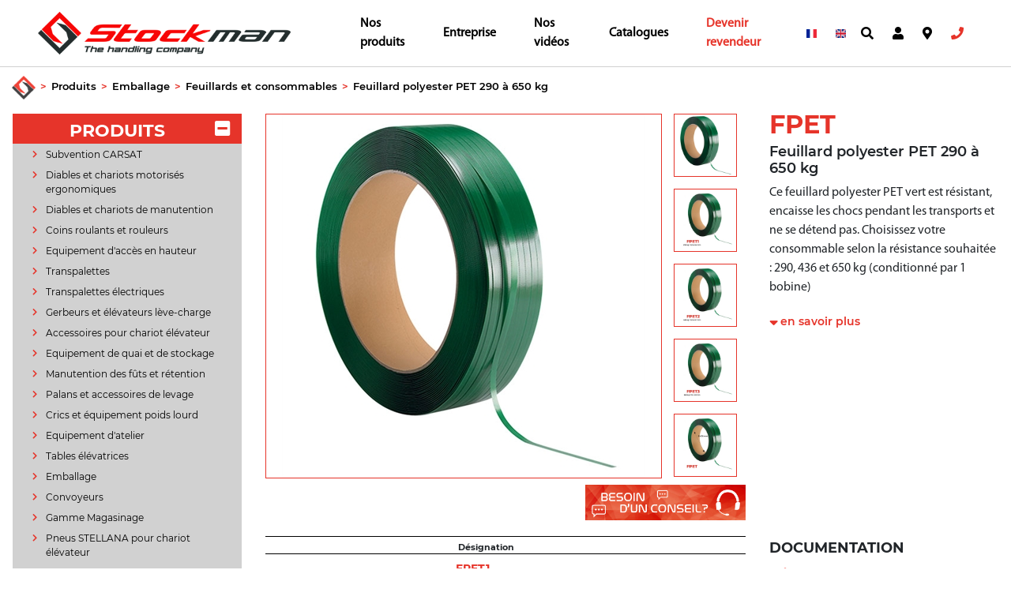

--- FILE ---
content_type: text/html; charset=utf-8
request_url: https://www.stockman.fr/fr/emballage--7/feuillards-et-consommables--38/--1/feuillard-polyester-pet-290-a-650-kg--FPET.aspx
body_size: 93155
content:


<!DOCTYPE html>

<html>
<head><title>
	Stockman | Feuillard polyester PET 290 à 650 kg - FPET
</title><meta http-equiv="Content-Type" content="text/html; charset=utf-8" /><meta content="Microsoft Visual Studio .NET 7.1" name="GENERATOR" /><meta content="Visual Basic .NET 7.1" name="CODE_LANGUAGE" /><meta content="JavaScript" name="vs_defaultClientScript" /><meta content="http://schemas.microsoft.com/intellisense/ie5" name="vs_targetSchema" /><meta name="viewport" content="width=device-width, initial-scale=1, maximum-scale=1, minimum-scale=1" /><meta id="metadescription" name="description" content="Ce feuillard polyester PET vert est r&amp;eacute;sistant, encaisse les chocs pendant les transports et ne se d&amp;eacute;tend pas. Choisissez votre consommable selon la r&amp;eacute;sistance souhait&amp;eacute;e : 290, 436 et 650 kg (conditionn&amp;eacute; par 1 bobine)" /><meta id="keyword" name="keywords" /><link rel="icon" href="../../../../favicon.ico" />

    

    <!-- CSS & Scripts -->
    <link id="lnkCssBootstrap" rel="stylesheet" type="text/css" href="https://www.stockman.fr/fr/Content/bootstrap.min.css" /><link id="lnkCss" rel="stylesheet" type="text/css" href="https://www.stockman.fr/fr/assets/css/main.min.css?v=45473" /><script src="https://www.stockman.fr/fr/Scripts/jquery-3.4.1.min.js"></script>
<script src="https://www.stockman.fr/fr/Scripts/bootstrap.min.js"></script>
<script src="https://www.stockman.fr/fr/Scripts/umd/popper.min.js"></script>
<script src="https://www.stockman.fr/fr/assets/js/functions.js?v=45473"></script><link rel="stylesheet" type="text/css" href="https://www.stockman.fr/fr/assets/css/fancybox/jquery.fancybox.min.css?v=45473" /><script src="https://www.stockman.fr/fr/assets/js/fancybox/jquery.fancybox.js"></script>

    <script src="https://code.jquery.com/jquery-migrate-3.0.0.min.js"></script>
    <script src="https://ajax.googleapis.com/ajax/libs/jqueryui/1.11.4/jquery-ui.js"></script>

    <!-- Scrollbar Custom CSS -->
    <link rel="stylesheet" href="https://cdnjs.cloudflare.com/ajax/libs/malihu-custom-scrollbar-plugin/3.1.5/jquery.mCustomScrollbar.min.css" />

    <!-- cookie bar -->
    <script type="text/javascript" src="https://cdn.jsdelivr.net/npm/cookie-bar/cookiebar-latest.min.js?theme=flying&tracking=1&thirdparty=1&always=1&showNoConsent=1&showPolicyLink=1&privacyPage=https%3A%2F%2Fwww.stockman.fr%2Frgpd.aspx"></script>

    <!-- Global site tag (gtag.js) - Google Analytics -->
    <script async src="https://www.googletagmanager.com/gtag/js?id=G-YNG003TR19"></script>
    <script>
        window.dataLayer = window.dataLayer || [];
        function gtag() { dataLayer.push(arguments); }

        gtag('consent', 'update', {
            ad_user_data: 'granted',
            ad_personalization: 'granted',
            ad_storage: 'granted',
            analytics_storage: 'granted'
        });

        gtag('js', new Date());

        gtag('config', 'G-YNG003TR19');
    </script>
    <script data-ad-client="ca-pub-3075966321500406" async src="https://pagead2.googlesyndication.com/pagead/js/adsbygoogle.js"></script>

    <!-- Google Tag Manager -->
    <script>(function (w, d, s, l, i) {
            w[l] = w[l] || []; w[l].push({
                'gtm.start':
                    new Date().getTime(), event: 'gtm.js'
            }); var f = d.getElementsByTagName(s)[0],
                j = d.createElement(s), dl = l != 'dataLayer' ? '&l=' + l : ''; j.async = true; j.src =
                    'https://www.googletagmanager.com/gtm.js?id=' + i + dl; f.parentNode.insertBefore(j, f);
        })(window, document, 'script', 'dataLayer', 'GTM-T24MDZCR');</script>
    <!-- End Google Tag Manager -->

    

    <script src="https://www.stockman.fr/fr/Assets/js/lightbox/lc_lightbox.lite.js"></script>


    <link id="head_lc_lightbox" rel="stylesheet" type="text/css" Href="https://www.stockman.fr/fr/assets/css/lightbox/lc_lightbox.css"></link>
    <link id="head_minimal" rel="stylesheet" type="text/css" Href="https://www.stockman.fr/fr/assets/css/lightbox/minimal.css"></link>
    <link id="head_printcss" rel="stylesheet" type="text/css" media="print" Href="https://www.stockman.fr/fr/assets/css/print.css"></link>



    <script type="text/javascript">
        $(document).ready(function () {
            var widget = $('#search').autocomplete({
                minLength: 3,
                source: function (request, response) {

                    $.ajax({
                        url: 'https://www.stockman.fr/' + 'ajax.aspx/search',
                        dataType: "json",
                        type: "POST",
                        contentType: "application/json; charset=utf-8",
                        data: '{ searchText:"' + request.term + '"}',
                        success: function (data) {
                            if (data.d !== "") {
                                var searchreference = JSON.parse(data.d);

                                response($.map(searchreference, function (result) {
                                    return {
                                        name: result.name,
                                        ref: result.ref,
                                        link: result.link,
                                        imgsrc: result.linksrcimg,
                                        type: result.type
                                    }
                                }));
                            }
                        },
                        error: function (data) {
                            console.log(data);
                        }
                    });

                }
            }).data("ui-autocomplete");


            widget._resizeMenu = function () {

                if ($('.ui-autocomplete li[data-type="reference"]').length > 0) {
                    var idCFirst = $('.ui-autocomplete li[data-type="reference"]')[0].id;
                    if (idCFirst !== "") {
                        $("<li class='title'><span>Produits suggÃ©rÃ©es</span></li>").insertBefore('#' + idCFirst);
                    }
                }
                if ($('.ui-autocomplete li[data-type="categories"]').length > 0) {
                    var idCFirst = $('.ui-autocomplete li[data-type="categories"]')[0].id;
                    if (idCFirst !== "") {
                        $("<li class='title'><span>CatÃ©gories</span></li>").insertBefore('#' + idCFirst);
                    }
                }
            };

            widget._renderItem = function (ul, item) {
                var inner_html = "";

                if (item.type == "reference") {
                    inner_html = "<a data-type='reference' href='" + item.link + "'><div class='searchimg'><img src=\"" + item.imgsrc + "\" alt='" + item.ref + "' /></div><div class='searchname'><span>" + item.name + "</span></div></a>";
                } else {
                    inner_html = "<a data-type='categories' href='" + item.link + "'><span>" + item.name + "</span> </a>";
                }

                return $("<li data-type='" + item.type + "'></li>")
                    .data("item.autocomplete", item)
                    .append(inner_html)
                    .appendTo(ul);
            };


            $('#search').keypress(function (e) {
                if (e.which == 13) {
                    $('#btn_search').click(function (e) {
                        e.preventDefault();
                        search();
                    });
                }
            });

            $('#btn_search').click(function (e) {
                e.preventDefault();
                search();
            });

        });

        // Fonction pour restaurer la position du scroll aprÃ¨s le postback
        function restoreScrollPosition() {
            window.scroll(0, $('#scrollPos').val());
        }
    </script>

</head>
<body>
    <!-- Google Tag Manager (noscript) -->
    <noscript><iframe src=https://www.googletagmanager.com/ns.html?id=GTM-T24MDZCR height="0" width="0" style="display:none;visibility:hidden"></iframe></noscript>
    <!-- End Google Tag Manager (noscript) -->

    <form method="post" action="https://www.stockman.fr/fr/detail.aspx" id="form1" enctype="multipart/form-data">
<div class="aspNetHidden">
<input type="hidden" name="__EVENTTARGET" id="__EVENTTARGET" value="" />
<input type="hidden" name="__EVENTARGUMENT" id="__EVENTARGUMENT" value="" />
<input type="hidden" name="__LASTFOCUS" id="__LASTFOCUS" value="" />
<input type="hidden" name="__VIEWSTATE" id="__VIEWSTATE" value="rVfol28P4xVZi3D95d6RsuVaW7QMqGacYvxDb0fplxMP4YcpZsBxXG3b8mj05MWnVsBi1EqzGOezy+x87zbVAyEjd4iiErs4F8H0L2saMgRlJQtiMX/[base64]/s4RiIqgO6YSHudO09wSXw9Q9hNmG34UA2UCk1XINXfAJn8zlMstg077HHJiBShTDlqmEqIiLwdF0ZCglYnYNKgaSsvcwtVP+FOhK9ZM7blboNd11LFCHz8ZaZMeZcyaGLh/35/JucPDKMa608riuA6xJyWZL7zF3+zx21Tsf5IHwaZLumHuFEFEX3z1Rzl3DzMDInSlqWPYdn4cbHE+akFTA9OwT49YmzfILq+2rxxxtqgEIFs48dd7LKl7KCd/a5EVKmE+FTvMPGrpVA6EADlJAtzvrW4VfwH5MHIvv0sLDO2qBeKA0lvwIv2rR+Q8AeAL2dPMXHBrrBqxJ24zVBAoaAp4Sb/Uvbamoln3GIlwM68aQqE0t9LPwShsVsnis1n8ql68zFrhRhWNA6tykSRE4gefvhm/[base64]/dSPh6FRf507iXJm09rAnufO4bqrgU98ln5keliVYlrUgiTU7jetLwrpeH8OQGOu1VCCZxQSbrQtAnD3jgqgnNuke71I/C4xKpnS7JGuTmuqe2I14vEN2XWtw/hyVHdISQfqEYFBRqjGuGZ7Sma/iAo+HXyTi2KyObVJDfBMEPrUmoE6uBym+DctHjWvL4WiQO3zyMZY66G7RZmZP3MKJdefWG4bF/rSGiFIkKQhwO/56Vkq251Ca74LWwk6NC4RlMGVV8/21dkV6LPHMz6f8ebgWnpi/G62EHiXRwYnAAH1VVDExrZFyVVa6N9jQKyO6WjX9bN5icVnCgGG67pvXOA7+fieoRlm2AAAxPGj6hXWVHHTIH4SjaQIKG3ZjnEWp5F7ucmErr1tDRlwc03KhXAt4iNqG/gueFu/[base64]/[base64]/[base64]/sbbOirWRJiPAWhURt+tFHZNFbMew2NEJJ3azO0Jsv2eo/TS8fpqEzssHqXvW5aK3fLh2ZuJINHtGrWE771oFmPgVkNyhkrhQQqTP1b7vu6lbMrkXaAUHiRVP/yBpgAm9gmhwO7xUr9lyQl4AVhGqyDlspVQmsaDb9s6Ll1c+yPuiEkZ31RWMk4CXWqD2BYq87t3lHLYkpwNwG1K8LUKxp75bS2mNc2PhKyJFziHqf2JihOirz0wN5tgGFbRXP9nM6+zI+r9JL5jkaprsMkA7y9uEILM4k/wJPxoq7gJMvBnHOMU4yQBGdKABRMkkNZqbB2tcsEPKlvrfcg4/L1gg6YocqAbM+DTvjdjjmpEpBBvJB2+fUN1+gapvsCQmfcm+N+MwN5XtQIiBw4nTXdxvL3bQJ5kNbnzO7jzMVrwpZRzE3XfQ3u9elVf2IkPGGcqX9Z9gVboRihz0piE2xOFgb10BBdUnU16+jh/uWmL1U/Ds+0FHNL6XXJAQjlTMtAD36/Ah6LruNlF5YvX0hw6xG30a2rnpYQ/5VXrFWIPRIVCccdjv4WYA8anWfnSLoy0vYV/VpjVBbpnFt1RMupr9hdYO/E+hMqEqA4fkUhvd7qOwDSwzpUatoa9hwnQGlutpkgCnYcy5cRd+5R56yER86SHvNbQiZTUFQ5T5G4FQ0ehiQe2tbClz3IZr4wBaJltS4hBiT9zUsdbV1SbA3P3FXSqeaj4Sejcrpk30wgZ5iUuUp4cAwGQzHZzED3yp7dZLJNnl+iXQ5WJZfcBgwx1rXhkYLn/0jM0jAoCUseejsxG0nJUyfwurSNliG1Pn6uYwvSRtV8xCuTzVP958xteIzduWqCvLII4y7MnOQjyI0/3O1Fgr2AxgNh3a9mbC4tZeWXJjwdpZD0PDl2cmPO+wPzQJdpmZueAeYKyVKOLP67fE9fQOutErP0RmyafIwhQsJmImjXS72Y+WBnKQn4zGULQ4VRQPQhrd9LNdVNAv6qapPyd8MGzn1gcpIyxcRs1olEp/tBK7p1zOMgZYmOxmvIYgLwauTMJtIX0dGUo0qhOG0nod1qijoqNijJLOp/3lPmNcZNUshyaKWSP08g60mKYPle5oF1Sk5DYnqqo7NhOt5j89X05zDeOCwkHiLtKoJEGkd26AakqLa4l74SJLP4wQKvU1zbriAR0t9n1ItD2YnBe177/4Euhi+tL+L/YUBLAPQEgdzD6afJ4LjTmIUYTUAM+/kW1qVBFdStTpeZnOfqkbYMmnKSYM5ftdT7JfR77o94FAm6Fjh8xhC0hTk2H+oGDo3oKbFxrDkyEro/7eznInFzc7vkfWsb1OsXvm2s/TYv6bQY4nmsFTC8wbsZ+cdo41Y9lRzhkn6sl0dF09EtqRNzbfvOImiWBRSJo1OUJvVxZ1AlIxxuHjot8JXg4/BGw0vbFyOWJMf8NDeFyGA6PsUd0a2FmzTNf2WjY7IL1OEXj00hGB2j35/A/UPAp71qqa9HtP0ej80jLpjeLplvvYWKZy5+IaUDhlV1nxVL3m6rTmDnYc6xpz2toAwuZ3g/0efZ/ZaC9ElsonC7IaLVaSHW0xjlmyUX3Xx4no3OC6KnRW8mCbINqT9SNrbhAMvhGgXEgKk6phSibHPZXArnprAo4k6Urdgs3x2DJpMoSXTuDU44ZIEKx7J/VJp+qu2aKOf3N1RAiRkUI0uaAlbN1VR99VHyU3A6b94CgJzO4Zhzre+jnVXruJvrBOM2vzkiHQxIzQrG6JnoM2AAFMvlW40nWzALEVeCEEI53dHg9MFHbk2rMWSw7SjescP+2O/hxaAf1txHPO3zv98XZaI2EQ1ZLCbaS9K0HvnPfFRzwLGo0Jvidqr1Qbd036oZaLv1uX2k/0ep4QEhBLV8/f7eKNm0eeNN/3pSY8nLZEIsLdXyUC3DS02FduKHb+AXSF/+bkWuxkymeaXr6R+NNw/YeZUeBLytfMZk6lXsmnv7f43Fbmibdi4F+HhPlBoVYnBZfwg6U2XEAQUB8sBm91kcRNxElOfPjaWtc5nLgHR6M+JHHeu0B65gQZl1L14gDzLrcnC4AG70bUZSLW8FcxSYIBVZ1na7IB0cPHEy4jciCAdFWPg0WrA7S/B/LO674bd8C2aqK+JoSSe+F/cfYH9GNW0QhlLgNhgb2JMrvOnDVxnhns/0Q8JbOWPxXpKkQfTwJbukBw2pSlNlWj7RaES9bpsU9UBd8+pfVOHUqTokmdTZYukke42bZaGyRSnx7x2E9X98h84nR8qcw5LQ4r1ayOyjOvsA0vAM6zKXYaA+6AOQXpW0oqgQ5MT7RDWTOgel/NUf0SbId3kO5fw0C3ra2m4KUXyaN+4HvexEXhC75y9uc8SCGcDXNccu0QW6pNZ1MESQd+MRo2ApZnvHZPC5SirLtmJHlK0HnUdDYl4iTpyV/Y8zzEx7R4giMSucZN5FDRbUx7N0EqYXVmbyPSpvfZw8rl0ZwCkCqhgzmxgxC7uTpn+N/sAOU9oxKNoredimnZRyHB/m2zfraoYwKA5A1CFN04iF9MGT1zuyLp75k/zToKCXqiCjSZoDXCNDg2ENSZzWD7j558pO+uzgSi2NZ8WDCIz+YBjEiTeq9ZH0PME7vtjvYrq+kauT0d9ejMEQPQBl8jZZJ7r3iwuPPnLtOVPOK2at4WGoD3R+A/Lx+0lWiiwT+Uio+FbWieWI82Snfbx9Dz3tpIl0/batMLCNW0Jd78aNO1Tznp3C0cSZIRfBkFVKHNOzM3ErMmEbZNkCSUOY6WEjiASnhI+vn2YIXkJ5rJ8KVvZWZnK5jroKgmNi2bkvKs/QC0Cne0aEX8mPRZ6jsbOEF896TC32viVT0YCBX5v0sX+fY+D5cwAmxI+hMTY/Vz4k7DwYIkoALUnyRv7L09L5teH7rIFQYkhx9mJTOFEWi5kLNXmOV2tAfr+SNqxmXeSUgE7Uoge7G0MnCyxEI48bQXOysdv6NlvJcEZvrlO3q+lfOy/BCHo/qzD/FA6ZeXaIGVWH3etO9Nw2JfX8wUcpzMUtn09H/aJcLDPlOY7pxOK0WFgR1qW+L5qD6D3+SEA61t0Vh8sQEnH4DPPuw8Jv05Pg7nZRLqZgxC7q4wJ1n2vhDrr7IQkca33aAkMDJEkfLa20jqHu/2KAKWDA25NetYWtSoLihMOZGMcCMaFIEpiYmmUFnS+5CnwyjoXw9RN6qkZ/UXwV7GoH/dHU6AhqGrwBOJSDmD56nONMHBHKh6N3Sr2c8OBuDzM9UmYDJuxVc03Pozn6EEVEaxiRdpcwUxJtwd3zgGK1oy4FnntmJlBpTXtb/62AnAQjoE0sbGk729M19hcsAOZ+SxisQY25AjZb8y3X4rmKsE++UTim0BMyQu6G/zE8fG+sZDQeRotywvK6DE0Yo42L7+z3AdqqUZQYGLm23JPQT391/GmwakkGkTyTcqKwCeH17U0uRMjC8v3i47UjEadW28JPXkFnHQZPXgGoUMn70Jqq6CSaB9EzjZ0iRZFH5USdovz12JP+qfFUBoLklGdoT3KRMelIQrQz7djpza8adR+LiKxkN8UCIF6k1yHMUXorgooFYqvK+K6ywbeU85vJc2g/FYMMZ1g374mCbTIS27ret6D3DNhG+FeioTlyHCix2TmGZZlScC85YvSFN9B8Bj7eCH59r7jXv/oWYjuk7tFuDwficrxhgR8CyhnL2JpfJO2IoDWJmt/MIFZsGNcrMZvANrlXyJmKX2sJ4mAgAqakzanD6liboby4WcAQxVcWrG6SnldvT7bTaGYRel2xkodMFwX5A3pRz1FpvpNc+Fw3bqh0b7xn/Vxcc+WpE0ZRBkAW4kTMNLW9ebrkxVZElq+HmppdkazWGQCvb5IXMidvGT9EgeoOFqFs3crqoTBsfGWxt507TMTaHc2ku6aF3dfhPqFMpxxpffotUqm294HrUXfAkctIxhaMMy6oqlXw5IImlcpLK6K1ednHBJdLt8bAA7/KR66JfqaUbjtfGHXPr+PVMHCwKPp6HPpKkZNWwzFGsuw2/9ihMTB+T3W55VUim9G/6KY1hvpeh61ZN+lNBr+6KjarcdWfT8/pOUX48Z/Y24HUtB7AhB02MHY5CyvgcVl/lbfwO+NqKVwajMyRnqnIWSHow8L8OG+rZZOKwVH/Gr6ercmVfzz9JmX/dW2SqxNl3zVwjjAEyaQ8J1kvNGdpGriyyrK4tXSryJ5+rv8s8eNojzIKhl4ah5PKiYgeMKkMEVBpNSLEheYSnc4zR/L2i09JRrNRfwr7LrWwU2/[base64]/+xaNGqTXLYPKRANkhS7dFdRKJUlQt9c/LEORrcJFi15DwdLudng66zUdKLCVhEjuMHS20R/H5rPFNv/5BngN0JWDAQnq/oBEQCPeUlCspsnji+XqgpZkv1ZiHnHo2cNQ4upYHdTU6iGAD3hurm7hRTAYnYONaacTM+1FxKHnY8b/WF9py2hCpMfuydlvbTvKeMTAQvJ5HIpwtrlKZW0fWknq8roQck6rfrawY5qJmQUKIPihXJDnyyFX/873oLJ54zEPx6mtot5iAd+9wXuEGt22yNCcvn8WXar6El9AX7nf0Qrlcp30SEsfvINRjsPKnsbPA1qhHvHav7PYenOnHljLQZf4h2nl8P8rAaPQUqJ8qnmAaTn/1V/TjUWq8K6vROEq+c52mU1tZgytjxamt+Qp6CdvpV0DaZK97JYVv71eyuVEx1VZx8RTNYQHkpTNik/aiyXwmxhyBJF7gx6a8WWYBW7qwcSRGM8obbskKKCAyU3UCvdzyYdcJvCn1+XueS0y/mB9Av7KznIxXFFbIsf+q+BE37Y/AzZkqfu7gVnUjkPHJQur6k2ng62pt/WOxEjw0c4EYv9f0m4LEuqU+1VdGtEA69IPJoeuzKmg3NUUncVG1f/Inju4TY6qQTpU1Z8in7lXnygqFg8NdTtuKMLGH2cOYM0JO72I2P8RlOuxsbBEG5+EgnDplE3AGg5o3eJ5ke/YzSXIoG3bbF6mAY/mCd0CQNRL5HQNO8woxtjIlLL+nxCB/V6IckzAgVt/aGcKJSDWCqDmKzvx8kcFMXqMW3WmNaVodFgX9HXBgKHSni5zYHEsAhAiGHkLOzvssOirhDkVnyTbaGl/JpYe4MfnENI+w6Hou7yftmDB8+QqTj6DMd57e9x9pDiMyRvWSTnq1Ynrb7NDKFyqygx4jJ4kVBM98kZRVs4iM42jyDbNW8ejN2YsP096TbS/StiEPcvVyoMrxcvR8vpeQTPwxm514x4EqzxzPZLkgL6gEO1HECrA/ceu1fwd8qE4ZhVtKu99MNZtqmzRPu/0f0DyltnEEEcDEvEIFITPcP7iu4lACzxL3C8A4x1wVqh0sF0YLOJYIkyTYYFlXEwqfLFRW3V+7qhPvNVPJ0nR7pjlTRC9BGXuKqAy27T7ad4DQDYl6IOuFGo/pP+6tb4YgGBDD8CS1VPcZg01ybmWzESmA5J5Oz8YQz0ZPcT63NhOjzSoJ2d15Bkz/WDJE/1I9uwUn2b8M4JU2I1e9KfirgtjqhlqUa8GUFQFx5XAgEvH/jvuK9l1D1LVCg/WloB9HdhFE5dMOQjg8gNiY32hHYb/myqzY+BTFmBLyaHQC4KFf1fNfIgKFX8GwJBfdXidrcl3wKcOL8S0LAUSjsUUtuJc+1qFQhy1xWskFyTuKCN1gqcHneN8ywr7sZwXCYe87vLjEJPCb9YvNBsPnGKuqCGeBVOHL0IYgYjEztZNvQLYdQgwo5poVBcdaoLWzb6vaFaVpjkuY+s8hV2OpeQ9B8ql+lF6Afm/[base64]/Wbm1MN0D6ZR53Wz/DD+VeyXPUmyZaN0oQZzNLNsUZJRdoibuzZGW+ZTxwt8mwQP5CIt4zDKOSX6uQ9orlUOHZIz2g38SNoso7HbKCk/Hf9X+Kp44nlF/iwpmE8ZZfNp8Kf3euR5Ia1dfvQ+KGI9c7aNzdDhK8wm3Lkd6BPc7931l+fvRb7v75JVsF3a4ANbUUfwpElvfE5D+Ye9m07tSAUQhej3gppScqWglVK5cP3qzTZClW8kfJhYdrkbJ4Ed/1lxJG+jYkdMX7BSC6FRd8YBxjFmAFtvbL1tN2Y367nZ/ydArdmCKLcg9NzfX5aiLj8xlaoOzQPG15QaTo2RYX4mKLSED/nmqVYaLScCKJZlrrr+7ap/TmXPFMxlIFtmd//W9i2rL/wiH0IxaE9PyU1KSzjB4lbVRHwQ+oVReCdOE2/KFazytVFB2b+4P3ePZoauAa2+gqB7npigjdqUsIADVEbnn6L4AsvTJIHobSD+p7puKRz7X8RrINgwifsm6n/BVV92jxm0H4gw39pZ4BnSZR7RW5goh3lXsCkoT4isiS4PQHsUUIiP82Pcbgo6zW83VTj1i1iTP7EYabfJ1L7+L5NdZj/Cx1SMtVOYbx47QVZDGa1XHycRTCPjYNW/ZnJB6FsVPBBEtWuIs+wMGnvpkPfH03/LWnzPA2TZNIIBbb16CBYn5+Q+BT5Gdd1BGXw4wprcZ2puenyZa3Sdjl1uvPC/+4iZk6EQ/lROw2PiwaE9OMuYEVX5TWMk/ZM0YAq1EtyJBGevst+955VLHrPSQgSoM3ib5UFh5MHUcfDJANMV09Jp+wj/3Y8L+qaYLyQ/ghASVPWtTHNheyinTmcC9NUQrJBmJSJdXIWC6EMOzXi6iTUsWWZpAMpU66dut9SHiEt1ael3MjrJ8qxvVCmocpuPUnYcB7WkarzyCSHUu7e+it3WxJIjRcZzkws3R5oKtMS0+/8uRDCO0H+vx/LgY0Cwa4x4ZrHgj6I/FX+0xUUPlWoAMU39FrBaAWxN2r0hddZxNBTAcVUX8CXfJtzrQzZB9obILFApPuxR7h/1s3ciTjIq0XrXpmZwm6zzkoePYruytsUlnM/rGEmvk5VhhzN1z5qkIWXFO6XGtUMLo+y6T4bKhQiv8AXlwDjUotqle7ov045RK0+k+YeNrjYxCYOiOwahheoHCtyy2w7IN2A61foozBVVqVuN+ylzRFy+6t2tWtT1zA56O/[base64]/a2HXHwOPqZcRpYesLn3/j9WiO3YnW3BAxYigbmx5UQtKGk7nik4yAhESrwvclNvSlglrqYDH1z5yios8NSY0OgPxYzx5X3qiEQNottXXRQ4OpmG9ZNyqDT7WqNIznIbHyIZhLgSqeL1MuuzfMjqReeSy1vnVqTDkHGdjIqv7/[base64]/rJf1DTlpCEGqN2SWjEWe36riFzj7H3RkiDodIT6xOa/qz+JMl7ArNGUBvDmJ6NyLinXX6GOIZSPfrvOTi/veNcRMN7gwV9kQNCvT5Vnetco65jNA3ix1ytuvuSpCWyaNkK3mjzgYa6ZsaTjXpmRnixBjFry+Fyvpt2Q7J79ThRIceD3RIc6dGGkyKfhiAToTtaV4TGpxDqwk9ZpiYFxjPwahMn5PDnBZtNpyBPR7ObAu3VexRPEWYIOh/Znrm+sm891B/DYiUBYzbBBJ4NLcfugvfgPiR83PLomjPQyTYuaOcWDwPvgMsf6PTVRKV/aLabwfwTJRbjxx4Kzmf2VPP8YlWroguIkvqnM3He6eho5tqKZsSq+ssq8sA97uqKWGfoC0qKvQp0VKdrea03E/Z7obxU6wDZIJACM+gMqlqtMEhq7xvXp+Vyv8Nt54wz7E5BP1hXjZ27pvp+CYV4mqA0B9/1QxYQ4UrKcNo29CxBYRF006gOKtvzaLIGSeEhkNvf+YVsyEjrIkftFmImk/jjjh3EYC89h5WAiD5tHIsxSMS+lvrUBPZFpyYikycHpjj2rRQMyTSjI+zvfmQwo5sZFpQF/5DY72TGORtit0XE2A3Jwj52BCaKUbvKD6jMyYSq2E4bUkIMehFsunHzCBBK7JHM5yM/5clVaWTY2m9aXmlw0v+RFbGRyuG232IdneCg111WyC5X2SFJIWTW/Ag/P4CSuhjpzcO9XTH/mLCa7ivlIdGYYvNkCr+N461AJ54D28a/szjpBtmNniWnoFA/9UMP0zcVEMjTwq9mU8G6TEth7nxmy/VtP/6j//jH0prS+/RVmC+sQPgCWz/yLEMf5b9vFPQUDbi74velYNCWdVNO5jQi/jYbXTEVDPijbkCqBuf1Ecvx1rMn6uKaDDQFWEU+jbUDEtuiat9xXiXcCt2MggrhKIbD7TQkgIPSnT4yIEBedYFNom6XBKM0aUb7wOTLVQheWapVyE8O28hC7LwI8dlnTWX8yVmbtO7CjDlyFOWGXrZ3S8vyAJ2SoMF9fu144WmrNJttPLFFA/2yK9bB9iicGXp7/l/EG+NSizwLXq/d9qKrdqp6PVUrBWDqkZRaZRaFtgDhtVQXM+EH88MUWkBU2Lvi1EZH0xHzofFNj0qqN6gq5bgEIBn66OPZ/qxLvUF4Pu98XDwfhY36V/t6CB9SNb2++vtg4lvG7Mhf4z7D3f4dK3lX0LE8WCgH/OVKUGPhXeGoP72dxwWg0Y3hZjEUOfEf2Rm7oUVImxCOWMoQRbh1BDGzzZwQs2vHkd3+obUnn68kiILq+37g1zR5jjVHsEzRUrUaYzen0dp2zP8vjjZK+s510FdLiPa+lGhqyhnLIHWQmzXha/[base64]/RE8KXKXEeJT/KA8XLowAtyL06/c6p5HPt1pgLQIb6pJiP277pEZbDGGwIYdnc5vx4YNllG1A/4rF/iR46g3JwurElLd118YsLgMQvK4k9rmxzS6M3RO3TmqtS/VaFH7uzUROSB/OvurggIhdc5EBntCjTxSxjuV8kNIetDsAOSN3mX3v/N5qvEyjXgKu4nSBgs4V3DtqE4nvrSr2lUg4wMYbRou6xWDHMfsGhqrKOEiUgt5b7GshmL/7CI1vhwx7LKAXsvl1bI6GMFyl97EVIr5mg13gjcySMeDlhDnDDnzLQml3W7dmcGNDIhNA++SMqr09QAA4hvWHgAA/+q/uj62gbt/zlPASB4xNv/wxApW0wKLU+AVO50uumvibBIYJ3cYo/kLkIHuqV0n13zDZ0l2k/[base64]/GW0BwdylgVh5q5s04VdGFLwm6x0QKAXX90SI04nhbbWidr8B0GgWi/gzejyFl9h2mRS9YibOR2SYwrqOP+cxVpidWyzalNbeFS4lBkW7BY4LLdqo6voffwsEpqqd8xHJUSOOWZREksDkAj1sohOpHyoZcg1EGCaN5evdfqWZYOnmONJXLLsBQ2kitFMQdLDY2BQD+5UPT6Usl+W/tUDIRXDTYHRYNTcGcLyHDWqlMcLx4S+O9p/NvuqPY/[base64]/fynDzddQUdYdbH5O7ohvTKdF7pNL9zq2E7pVqClfH3dEMWxxcDW0GWWojdEAZnYfwCr1r8AsD0vOOAfT2tGqs3AAd5MeuWRutu8CWfvNO4ypp+tx7Z4XVWQ5Edy5WYqX53FIncYRodFx85yiSvl+nrWB2lzD5rL0Nvm5c/OPfSoc3x4clt+8pIRpPbCyxlZXlQq8I4cBT0s7P+jteQLkhVKIZkeiPDvyQUSm0mYphRy98EoP9cdTR7su94uK6x1ZsGxJjuphWwHfnV5bg0xXbA0yDKLT1x3CHXC2+tIkG19TUo5wEL9E19o4fO+EF9afSewh6WhQrllc2SqQXQYn3Xlw7Sa9ExB3Al515z/nNHqiPO5I+3LFyfwOaX8AnLrExue7I3Yo1yAbGcIirS6tRjTDBG1NpGf4CPWulHxH/o+rsE1ohHeKMIaZjbn/tKeq5jM49efHXk70m7sNHLi240UqP1yBGR6SCIx8FCesouCnIDUHOqpnC3y+jgBMoep6nOhKpfTvuuqQVypXQpH7ZMQdM9M1t4CczBlGN4TDmymfsbdL5HEkZ5fW7Ak8NgbZ7veA9Nudd2or7ukU3DO/GJm+CARx+tXA7hhvWt9lEBTv6PS18aD5Mzu87U9Qi9m7O2P6TpDnCRfMonYRs7szweSyU0lLdzVneb13fCWqxW8QOnZNOW9NvbukC+bRUo3AuUbr8rBCzY18b9kO0//aX6qmgjiwBJoKPatOWI7pzKQ4H0M78+S2ewOGzp35uxKhK6lp37TFLlC3a1YmfIKSjc9Vd4yacnWwp1GPbc0rHCyeK1FcjmjZM20qbaDRJ+bruCcIxm7uMSADvDk9NnadtVNfqiy32rNoFZyRDXebhAEu5mRWzBTCqSiwof/fGrT/[base64]/ZgeSt5N1/G6LHOjEfTucD0Hz38zokDRcWuIKC7cQg0Z0D1BHeyUaZTswBZSXCH+TXNXkY4dVhXRoXKUkRDzPMeGxjyMaZ19h4pRYwWsvPMwF+ghhd316tXP21z9yLvgEZG1EM3enZSMY6f8fXOx8dygsrrDZqeMEU/Y7YUFbda0F269MAeOun1sPyLh7JJOUwYsBOSNoUjLQVmdtrUh5nsyl1jrYp36b/EuLHwfh0RL8YawiCqRvkU23eqmzgowW8ZvAs+ndIC9jetatDieLNQhNOp6zBTnedbSC+mLLGpkfJnGLfaqxdHLMdpy7yNgUqQxlkZQJLdSOqA7rge3ry9RCGEDzaA57Eu0O2EaJAyrBmu+6E0PvbnBTbK3TISEH3/eO1jDxobSaAt8spSd4dwFhO5ric5yvIK52oKdzHi3sc7tN5H3sHfqV6gjyZGs4mL9gtf+6qzkMcKL/0VkcgG1FVtYO1Zh7wgliGdCloIBNgkR1tL9z/[base64]/mrMSBJNRzB9FcbVNOgq+qn6ImmQ3s0p+Qh3uBjnuMCagmjEizoaOSuFszG7gSZRQaeR4oYQ8X/q8Uh5X/nZsiaDhNeUTmSyjdyDoyyOtm0uhG1Z96DlMEhz3HrVky/myHSyurvvn8cdTpj4iXHeat1byoIcoD/C6uMDXvQa1LQ9PDDfJLbSvWJu+Xo4Y5xSeyuOdi9nX73tS1vwBzDycXHDi7PShf0Leubz0TnLq/J1Xp79Gn/gNe51CI8gddC+/BTjNJ6wYtkSabNY86gHjRIG3sVTTBtNsPcVZ/yzsCBuTerxEX1blumfrLcAUoNYxCtl1DngykCNdpanSquQS0JsrKWGGzjqposObutSDwGIdaxqD3Ey4VGOo/CKwrgST2umZZ1WBTLtJPsOCT0RAQsTPjFVmauk+tAcSjxn9KJ5TuK794Jl+yMoyqQtZqS47Ohy7XBU+rGEIwSmecyrvxOOXbG727OuIa/[base64]/jriMfyFTh6DWdIDCL29Ceu/lqJzwHDW8OBr4x5xrvQLYW/gyC7NJu6l4V7qKaGyGABoMYcOLgIQtZW6d+HRegZ3srssPA+symH9uFhnOAVaIajcq74CAYCMRUiE9UwbbZpdf7j65gFxgCIb64MbxpDtEc7z2H6o5pyTr/sxeIX8YJ0RFhLYL+r9Bw3NMPmIIZABy0K5nETA8eXu84D9/oDQkLZQr6VmKD20YTqV2MCNMkawKm7OwoREKZT2aqhUq40FaasFZp6z4SqVf4RhSFFs7o1lyNGj8cA/aXFU72fgGmekCcPVrjXy9j7ffkKA6iowq7o2SNdREc/T8OLN5cQsn0ykJ5fLTRmEltZ9R09XofEm5TfNN02B4b1FqcEU9qC0grrRa/DBVkXLwUZLAKR9ANy52VJFJPkiLJaeKnyN0EZSXQ+LL9yO1I2WraoaUBlYrQsVcutyYMSXksoVrHUb57YmBpJ3gOiSU1BT9mF2UPXG/K6xUwkhpNcEAjE2KINQFUXh6nYqL1Mnt64Mq2xCXprghV2Uy8M6puXed7mo713eLqnUQN/E2qBLsKhWM/eiQdhAtzKkyi6bTLp6V31PxJIB+ltOHYaxQwq/JiGMcnXRCNzRk6Vy3h5jotCuD3K1WlJEzz55/MFG5oPrSHK8BokFlvxNo21uIQOeqmq/Rj2gQXuf3ZMpuMJNl16R3+ATNUfBPQgTy9oMXgenucZqpt6MwjQqf+9rd4uhJ86UML+yEWzpuTXu3K5z71iQJzIhtg+rkzsKEnZd9NX8P4u9ak+ONp6ZTYc6tHEtFJWYCkUDrucrJyFtREHJYIMlo+t5cfCy7bdyEt/J0AfWqEtR6+FpNi0USmXlIp8qUFd/2YI3Wx8fFftAaPGWnWqhM5oaVZrPYZyOUMAmTg3FslflJH34H5bNx9Y2NWRFMOXGaAdW1cDPRpIrT/8BRK5HCO6h7b/hGRpXvWpaogzkeIr3S1Ci0Owajj4jQIgDUzJTxUJe7fWTv4y7g81I+nf0kSsMvOIkO5i+zKpYUXLmvwG0Z8lCzzLezvKZCHgq3MDWHvsjSd+S//cDyDc6EuI0uJ/NeCDMyG1fwk95AysIeWDbmcgIz828UCToHRYhT80cYb6gTIMXUSLdNLwhcD+tMxM1NWUhVOYMOqMZqfxiJkGo+mKJkcX49SHemhhanwTEbqTOIPqjidbaJZWZaRDfV1v0P+QBircqn6bkO8g/L9fAX49zZO5B1aiX/CJeIpI6xwS8YJi3xpwJXH1yiRLcLMX06t9pbGQhAWNo3FQlpecium70Ng0BwTMSoRCoEJoFbtQAwdjivCtc8qnLl7TjOzgQerDa4Io4yY6D6xC7JPZcABfhoBAEDQ2QVpKuwHOrYpMnIMzWBmMDKkSS0xfaAL+336IzXxCMguoCACYkfHEGiDYHka/ox92sCYlnuYcFiuxROPN7GojpaVsqQM2yR4AVq9aAnaD+g15kWGN2TPAf9YpN/E305tBm1NFRZfGfMLw8QtWG80I7vzZWzBSG926vhy7dmMJ190cWOh5SE8QI2fYuJMhAKXPwUFXBLd+CW/[base64]/HoyW2SvtxnX6qCCLyNOfbTzkvnyxQyVLtfy4Z5Ik3hSmMpvEzx8g6b3EhNuXV637IR0aLGY3daAdRBwaDGrubBrqZU5wVwR59Yqfl7fmNbJw5nfCKn+nyBW2GsPOSrQszRY+/cSwFJAU1fXWefp2FXBMNlEd0OdToR2Y1y6tfoDtZisaR0DnkVoK3mTfP/J6K1RJpYewcMT3mc5ESjaG6A8q7r+KPBOM7hcUF35CRJdu8GCFDuZmXKYhzt/M+pyOkvB89NHCJOMgqukGjRx/Tpr2yr8WSEdiLO5LtCP9uh1WN8gld68zKAKMsNyW9aNlQbhAGzqkzJzfCmagQduTP97ULpo2hcvG5NquUBXAQzHMHzefXWWybeyIkcxeD1FP+zGyOhWPsX8FN1R/iMpHoKQPynrGobwCkHJcC7TOeFzcb8WJwFOo4JANsFfNGVo8U3xXn4/pNx23Gla/fK+WFQUJB/SfoG6AtSDHtDWAXab62MW1ziY/bKmNCSb0hSyArosUkOtcbXgB4yaNrSKKjE1s44ggaDZgBqleIJKJ+H19HUBsz12sszMymBZNkJAzo+f6oHQBXbDvwDLydUmDS7xDvHj6xQq3tvdZuyP3fXxkSnvXcJcR6wHcpmmsfx+ub2wcZk55sIfYqRAZWrRVwtmmKmaInbEI5i5u8apJ9+IzirDRaIso0X/q4dLS3WW4FpIZ0pUUnkpYFGXi5BxWG5YZzgvL871FZ3jCssVZ81yZ8qqPjBG74PyquVYRinaKEPIXQlY34eeQXsajuuWGy5appQUIul6uXX+HjexqGTKTf1LVXcIXEeh1ptPa9PuoO44kI97ow82uokNklwMETa1OTIoWulXodFC/oSCrO77ayh3vOXW7k4FyRjNMKJZen9tjf+z2tnhA2YbPur5W5srfsyI9YSJAG0hIP260RpSuFzlZVCajWIB0MW57oL9k3+gjpUMWsSHJS/7YSmXdf9T94Zo0pZ6OaxhUDTnJK2dpsi4gtQSDYAqiyPDKKhQVwfxXuUV70aT8hOUAhKgPtArmIzH7jm0UhdGDLwYts8F/I9QY7aWQjIC+2FEckDew3A1yfZ+Id6/b+0R9bGvjxTSBXpdLpWtTkVo350tUWGOLctQuooF0zbTfUqOrmsoyTUBPysotBrS0Eoh80tYpbbGmWDql7CYp/MT+h4IaorpgHye23rEmDzasV3dS0NS2dpu+bEq/ksFoci0M5jsSuPMsX0F6WYnpvEsJaGafQv7eLm1qEFwUUghcJ5jdJbcxu+272aECrCH2+EDUf2Qb8Lyso8VSboCGQCSXTA1TKZKfM8AbZGZj+rT8fq3eXb98N4tdnrbNpMNjkeEhklGNwy9payM1wfbqG34EAa+WOHBHdZkPcs6Zk/bLoGrXDtErN1XGWQgeicSLj45Qvs5M3iiOSZVQwC2DetY7+JmDNFat6iq5xs5UskB9aZtaP6Q1/0jN2+heIkKZmu/g7ckts/k2OHduwjBLztWE7JsAIunIAQYs6AOpNFtfw0vJyKcQkYx4v2ufbHgY6bPX0TO2/icGCH6ihQITNHH+3S/Lgfh67mMz96vuWIFjanoMvu0hRHXr1afp00TNYrt4uodn03cLmHFn3G/JMY2djizNDUaGrGUAoMwAK3B4npiD85UCsWCTlT5TuCQF5bkdqeQpUow0VDqBip5DP+Don8nKf+sE+7hwkgR47WWBrmtjhfgDE0dnwX98+5Ob0DmPZ6o/Ttjhh6TjTv6wDmx6Li3KbRrAWTM5Htm5aGdKIJd0DtiSgXSbgzAsP+GHryYxV+p/vV7Mc0Ceb8olfDDzVavO51g2Ca9otOCAOacIFpGprsV9Iv1vyuHt/3To04Ii+cDOCtJFfCWcNTapwzDkeBtsG0NT9KNdbcXDLoO7EC1UW69JQv8rrw1ZLwsMo3HAATyVZcZh5y5MJqQXQl5yLpkZTbhq3AvwAbvtKU2bvNajqdivuE1E9/xu28OVxj4FBHiY0J9rjtWHHwmtwchnsNBvmxT9wkDL4Jg3SFueBnmGNTxruWiwwlkEG4H1FhUapPwbN5B4/n/NNlTMazlod6kaHPtyCkk/krP0ez/WWAuwpSLS/Rs2ygndVgpY2HbWOWCdtJ6jzaLyAii2CKQIsObEgYFjOIG+n8WNK8fLENnNcx3Q1znmflNq0mchy+dW4g9YqxUK/Pk4nEVZqjbsDaQSU+cUlIro/eaFaGDRZV7sEaerXiFgt6uK9NnUxyC1MK0KPpfeHthaXzhT7NqlhIsaKyP3chO2+qQcQ/FklRowM3YrlEQt6omcWyFG7JLIhS/jhOvL8wDRyz3/[base64]/SnSoDawjGsVKFy1Rxj19uot7A+Z4OZV8O6qBN9gc5hmlbmpUq+18ng9YnkEu4XixdW1DEdSVWilaY78+1FZmECWM/oZMwjDVsSvbCzzJV1WcDq+NgdbUkXbFwWf6Y6yx2Ec+lqu6TTE/1zr5ZKO2eskCQeTU3aiBcSZ9EC23Jc+9Cjfdpksm/24YZ1yeJe2AtANexSPvF8voYemizuIfmfx/RJJVcSqk3wKUClOKhEiHsniB2/tl83VlVH5yu9mjM0ASaX0e2Dx8I32cqRsMSsnfwa6OnOg+rtbWRnqHvwKQUb21kyASzp8Hz/98b0XTpAxk5sIgUacFUXUXiBKYplkNu3AnO8/S+jr5GXXPhH0taCeXHMZs8vgN14+7I0nvytlm4QGIk7rxtM/8hi8xLOdVLRRuwDqHeu/4J6gzxhbYNloXgT4hH4elurfWPrF/I042KZU8B+vB5Z9Eg0waVIRwU9aVoawOcYLb3skKti2FnnQ3yJLCZ7AuzrcNYL+b0u3YF4z7Tzs3c2oI0lIEvEIEM/UFncbP7gVUjGLEA86Vnh5+/3NEcV4y6kNaevJ2lar7aANqY9uAerfrvTH1nOBXlx6YMGt+8gsNc9MuZA8u1lNHJMHXM0xA3A8iErXpFLD9CyJpYBwC75J9Y3qCvagFF1j8DiAKI6CMr3NxxXd7A9oEaElobLjiyPFNHtl2CMWGc/ultPkpQAg2lH8uBNu3nQCUoHXEdUNJ2uZCiJvQ1iWac00FV8TDftAZUWTTlxFc8VSiGxoHStRtbJaCYxWz2bJLFJ26Jf6yb7T0bqR/uA5XEgIhQvJ1cSgWEakQcTeq6N6L+77Rjbm84zPPThyH1SlGF9lrxNfD1+dEHG6pCF+fWPjtmlw7ec8h/Mn4h/[base64]/j3Pz3LgXFXXZV6FVABES4yBKUQIecbtnvWjcQsMAuDLoQXqLpCB+ybwBvBxA2oj5xzbf43hS9g1CWKwb66ZuGjzWrVB1KkU0XfUyuxr0Rn5Hl/zRwn0NNJl22Ks57XRb91bhxKNLvHzkZFMSc7Wlbt31y9FmQtlbk8ExydbDK0C8c8e5EQFXaeywLOSQdG99vl5qqBvXAfdrYwkVkjiVhtyaJOS4XgRARuJ9siupjr5cG3gxSbtDq/eFVoCz+Wa8mKFhOUG9ljvXlZfl/PBi7UJFOZU9CNXX8Vm/ITGtDOdBiWxWisHI92smYL/s2+ZaLcv34mCvkzAfLzaVpTF1b0XJatwF2egqD1j24Xm3nM97efkAx/+5Rt0QK6bsxNgyzDymi2zrGydb0v6IE0sUBsp5m51ArplivDuXbt9vb3RPtyvVTC1HIrbu7e6Axtcu4yfAFCLOEdSl+xVUp/lRqOBA+7RVxmFeQAKNn0Qkjeu5vXgIOD7IUkrdrtIzS5WDpRU8SJ5KvRooueF1ZHvs/GzUc91lJye+EYMaOm37Bf7lOUdhI+XDt5B6AEFYILSwHrFJhlHdz4mI9eTRqTb+yd6lKjC6cLku14IL8Jqv289g+ps7pc3h2B+1T4fbqYr9rwlwqwA/UcMyKmXgq+TlTTf7bFCUQYl2D9JUPshhABzr+2SsVt1TTz0djPQXQ4hrLj4XVBoeC8PRB4nDs4entraK1GxzJkArXorwzhW1RcWtdm9PesaUFbjuLj1vzesKqmqd6gdRgDsCq/mfAWHIG/nJVmg95/uQ5z/is0zy6SRpNGzw5GpAIHqxY7gKZNuXkwXABzwK/LUHOB9pJXkCeu7EnMoqoNXRAl7uMokJUUE7BQ2DmfEN/rhIx4RImlmWc3j3StXg5WyPvqoU1ksuoFJhgTWUL6apnmYExye5Ka9tF8Gh4SduFu+/7nDq+JdMdouRd5YXP96/Kc0XNzjRBeNeB8sjbPVbmZe88RpRIahrgihzK0Nd0Xn2pJuFPLemSKZSDclfpW18UzKSL7ec0gbemFt4xR7B7AfmUa8XTEWwGHBa3DUUzPa4HiZSjlzCsLdEU4WVNKb7SpGd1MusWgJySWXD501IbC5kwL87u6ij6aFD6r8Bp2k/SYra9uiM8W5ur2n0TapfW35cJhF3CgmSmmIIoESe7/wtZGKyMTRUHzrILrK5e4k+ZGLruM3t6No5R2MfPVCF0AXG+wZe8Uglgqap+vdA4EsM5MNScRpnQV6cOIlxwqVS7nXNpis7Y+164d+5K510PpJ5KEXNzpyk3dIsb53+bDsk7uuX4TPTWyFNqz8eP5tDQluADhpFyDnS/sOBD0ODlQUX84GYOIlCgMNzzSgCI+mUEhxYIxZYoxWnVdjAqY8RrC+S9GnpoKVXp8c9lwtSHg2B0P9HLgssau6d/jJXg4WCL6jN76S2KIrpn10AUs68Fyon1VeBlaGuTTZroHRCXwfu3vldA4ocHMFFObXZkpM/CY6TuYsSpwlvRTtLDlLTGQpOV3OJEb7ZOtYJX+X0eFKwLsgo5lEmuYm79P+O06xmk7K+MUPve+YvVIhL23rhr4lU7a9gS8zw8vWpZNvk/WI7lc1L2LmXKVgSz1E9iexHWX+JZb74gEJRYm98nMRWjmCGoX5mMrTQrdN/R2jLiy79hu98Tpa2JGb3/k14uLWgeQll8qi9B/ingWceg6e1VLdD69jgjkA5X9leuwVA9eLyRalxKTfanWGnqxmaztfUP98u1fRhQ1lnCt5YYdXnLuABiybVS41KEecKOHGQ91ArG+60x81tJdSl7CGaK6sWIGxxHUb7UQykrZ0XP9eDFqmOo0GHtJlAh5UZR6qm9E4vCVj4NfShI5c/uEhqCnrfO2FLBdjDeB53+Ztajx/W96x6ICW30RKaCwP7d1qUyTkag48CM9DU5SbDntq149fqlfkLAjB/80K28wqPviFw/ogK0YtLBzU8DTp2D0yfTRLzIOQPapTBoEAMtdN1lggZ18u4ERG07F4rD+A7HzbxY/2d2dacywkK+KMXU3desgc26fMZUTvD7rQHx3aI60mP5+9wVlWiYBu6qUr5SEK06HQ+Or+1X8jL98xPcKBZack6aZS9XUoZ077ULXcrkXQJSAG/8vGVmtF+mAVkFpvuorFuA3bHcS8AAus8HMnvDs66YnrYROWtnkVtsqwmW0wGa6I7uSw3AHhSusd20Mz84lN/ayOFTXKXJgKN236mlnfQP4meP8xSfjfIJgix0v0jPwzjqKyv3GmwoSZO7KUfnbpAe9uRm1AhlW0OFoSeVZuTTLsSoXCb8BYaIwBHzozFFaPkRZ0gaETQBd0wraLHtbyAmONnw50hsu/GZjOwVYoZHUiMbvmx9i/jXhOGivcGXOBwGsMClfy70Pk4ZibPQ/F+NNBtEFiTwZeMS+k9xA/IzwblX3IETpxbOl1sUVlQNBBxGmdrN5n2za6SBpgZna7/2VN9SjB67OldVZv0mP5QQs3plJVmKcZddHu6wBBmIwY0RKrM+xwMcnyDErVTPfPPzTk0sp0PIYXVQj6T1aipJLaB7h3d76y/HOaDvbn/T0S2nc3nZN3YZFvuanruIhTedPHwpsLuAwhOWNGY0GYkSKlE2jew9MrobKacF4ipwfXd64VgI4TE3gwZP/uJBYsc4sayXcdGJZerqKsBAeJ8BgpWoaB5htTAOgEI5H0DJXNyN8/Sl4M1twyHLE/tZ3PKbRWAeCgRmagZvkyQfJ0QJqbdDs3nctWk0dm7vXnzwjFBZqrmSrcLjWOzMrF/bVpTC9M6hv01ETyghY+F/zt977nhW9BtLf+2bpEB9N6JJhlyolaUqGBAHtdT2TFapPQWpLTmv5Vo9GQbNilE+9llR4nApq6bD99DXk3EUz/5cLieHF4CBE1iAqgLeKhP7VsDR+nTa1tuifmDsx/mKS6f+QfRtrCoqa52ci0+IIK79f6ua5mmZKsF5GCrYDrCM+B/uWtL8fiNWeUUPUzojuG5KKOnKINUQncDfa+zdaP6FW7In1r7DlvKlsF+0gNSyuJ5AqZhAzfsFE8qL9rtK9K+/FkdL1G6N/fA6chwnO0bdTk8qfAMRdlRPc6/7f58P3nW5dBC1G8qoDaM7iXm6lVXElYssXD2B/muKlgb68x6viE+7DlpmGTaOgotq8R4QZxoVqUr89Utd0JT39xDKOjWepBRZh0neiEKiCJnR+FDYMW2VQw//yw+Dtzk9DQjK/Rgh6Z/y/jIU3wVGIAdltI+2TuTAvEVEzE3RR64SwhoJZAq+hKaw5ygXBuK3x1XDCX7JmCwbUMqZwmH8xGYra0fuWWQ/BqHo4pKRKhNFDLiQgwCPokmSPJVx6XYdwfZs6CChhVrbnaQXqoUblCHBYVGNSY24JCUDePPMGuQcr7AT4CK69ogJoowI7jAzTncteEJP3UQg+IMI2z76eN54pDrhXiZPz4OYEKYp2fIdHiFqqYjUdfoM5nEhCw7BFnyqCc1KHUtFH/yh3KsMct/N/Oy3ZLUGoDp6f4hKCn2SNMoPbUZTpzZLBPovwijNUL6PLuzA5V10eIvgKWKBlxd2w1n4NWBWxglLWzFTaA6MtNgXLtU3csAD/Jbm2xT0o8T7y2aISU579sr/aJA5FFfkS37kQDae+u17bXuYm+C+cDHhV715VaeXSmhdugGGa1l9A9kLTEhkph0T/Hc+SNvoGhhJXXeXwBaI1yfvOFlmQpVHwMJIX3xAbDRcxRKqItWEwsxlUTLyhYhUc8zwf7WlRRcMDwaKo5uWTScolQWE5MurH6Ps85EXbxSRm1GIp0C9xj3YPCMXvZS2E6uhz/+JW8zzACUKazWrj7hU3muh+vKuM/F2sy96vjBScl1b5AzaQmnCNPuspCWUgd87xa099GXkFLdZXYeWfTIa3qLm23hGEBDrBauM58L1BRndVb3BCsaYjJnFetQhmuqwUHuiV1XI9al0SaPoEyhyeJSeHYDba2t0LO3pg6rTeSVNROxLFUCbfir5VEcyguDyDpf4JbhvAL520fzd+XryWCTLqoMFI7/Eh0Q1hcETvlwkRzzJLY7DI/VKfhFtiKBdQqm2HM0wzIK5ZYLaxvV1OZpdvTFoCdqQTfCtTx3lyS+bBbXj4rEjcAfGyb+tWftCVaY2sxA0xJPBsQsgK5XS88XcduI1zE1wmnkgmhb7x/95KWpVuRtk73N1SZ+C7kUbrNL+0FsuIw/e4hHU7qZIdMUgdNx5LzevD7XNE/QHpqkY9C1qQYa1oAMNM8UG0Re8oityfpbm8x/[base64]/BFKCWo4h0TlYfK0yVet5CBRXWqZ1WpMy5ELjc1RPpowk/g2f4J6h5JPPy+6munD49AzqoLd4Y0g9xqjxHzgkdsawICrnxtQqZbt3gEbIOPR/xalwg9xP54vIZ1SWjZnPh7ca1dkVW9E1rXe06udGcsWLnuuXkASmN3ovDK4mr3+/NSaAlJytT0WOwQH2bRpQc0vKQh2uW8/04PGA4UAl/4BcOH52XPpStjag5uv1txT9JQlEKzZ1//berFzktJu5pwMMMZ2hYXUM1eTM1rE075ZOZJQYOZC064NG8QOFPh0wUnPZpamvTZRlS9nbmFrP+tkMLSXu4JbqVkoxTTM1m2rDbbaht08WX7tsqNe4XemgqW+BnXtXCf4HASi3hxN/Ss1eah7u3GqCUMzlIiGf75JMEd5ntnYdBGtUScP/Z36eudnJHMkRVYDwAe8S1ttOkTtZKouP2R9dSZsuo1dUiOGJEvYJkyW+cefxtPa8/YhvUp00EKJF/sW3vyA87HP5Zrc75IDUYWxKxc3lTPDRQk6wxm4OJKiIAlfJFw1tYwq1kASOQEvQKf0GRqbOGylAT4DsZqTG6g1dUY9cmUcftZtiAcurLFO7SKobIW1QnK3BF9NAMtRD1/N/ffoOuO1n+mgfKf8q2ny7vO3DoZNxKvu0sFaJXGcsqSY8c9lEAjtJKhLBMaK8eEvI3E3Cxtu9C7Cu3u0D0pi9KLo9/DikaP5bmAqcV5yj4T+qz/8d4JHZNKjBC/79quQ2QP9zNvyHJKwizRE8xzQy5Vb45g59R0ceq2YPv4LhX9ZaZno+mqdKPVDbr8QRNn494bUJ8YegEBdpskCvcvHwMC6FcF0vCFjCp3IiiHsQXknRVpmnX9Y25aVqGt0vAmA0jiOPYK79Vyu/W6wB+p9fKILPu9rbuiw6cUkTI6JDKQOAkDWrrpN5oFLbWHu6U/FOgOEr/6hPA3SuwSpY3VXkiLxWbaFtuYPoJ2xzTMUZ0lZgXKEFMtgv0qQi6+JM+2iu+OdywNETDYxcgfsbSfwxmrCiMUPNkSaaJ5YAFnPfn0AQy0bgkjGq5jInKbHMTtPWqv9jZExQzDmKspBRHOh+jegkbZMC/fR413FKRUGMBfGZeltgYN3Ia87T2nQo62131yitvWXASYnVRWXCQBMLv51Xfbts8/9VqPyBCuXOBO3I6qDQymPNfvEG6xbPMTX62ckl8wK8sOCkEZMXnpD89SNDvnTthtwn/yQnP8MOU5XKJvSaJkRKkCaG6De5LiMPGdzvOTx4rB+npDLEL+8axMP2lm29dHfWi84VctRldh4AV60S67wqW+JQEgvpOsri18hU7a40lDwMPozu4+HlTv7gpjEsDMy6/KnXFUOhTE5ibD00XxcTKhJamttO1ewDICaUYfi23mJXiKDfhFHSLrLB0ZwaVtW5Lbjz1oCN7Hsag9oHxkXRIVWPjp7suMlCVezRjWRCTwvyI1fN0JNriF7JzOH2kgeaSvjyo0or/YtN0/xr9x2En5EoKBrNqNv28UtdQ5odOp8RZs0nM+tcV4+AEdtsI+j8rG652d/EUEovdAMmX3duzm6qoDMEyBP+hsEUrcKLnYMKz800ksYW1rCazwYl9cGGTnhqQIDsh4arti3GEapGE/KvyaKKX7PJNatXe8uiu46tFePAq4aHDmKKDk+5F/OpyTNxWgxNIt/Jyua7FTz0aHPvp2IWjmWZcBmdjA8UplbGcQRvWgVFX3oVe//OCO+m891gOIIcP8asMSg/CUFV1z1banuqrKNKo0mkUOfy9zTyvX6dv5PXMvSk/X2rwqW/bfZuhXKoQ5+/lZI+OyUczCzjDk1xVszO9O2DOur7w/[base64]/XbZ90uFGLzmaGWxABINBNsQ8hsD+ArNK+EVF0DZY3wFn+N6b2abTfUnJ4bjXF6clNMgo2aLM5ljYkyIp/4KVQzO6kVsHLcSfKk23zDuecDt/r1oz31unb5R9ijTxi6pOSx4aPeUBQUkbqBcHAaWZzhVmFRwVuYWsv5IZtavqnfr0T8A8kFjClFzatGS1vDYOLnrShknbHRyRX2OCYRTOPcklhgDkDJ9XaqpdkxykUXCfh550CcdCcJyqyGCdyudoX7ppj2d6dOEgMORGDRaziTICsRaG97FT93qswPzA04r6/xwcIGDPAyChrzD55jkTQNyi01pB2eQYMcSL6+U/49BtskMrGdQG8raBHGQL140/hNSWovV/TbFssB3iK8WX+ac2nEZBRp6XRHMguJ2KGsLw+cxQE3ecqhrGKKwNOE0gsGiznfun+c+e/cIRgIB+MTLA0drolaj2MQgmArYtU2qy7SzgAQbk5NFd9d5zUumYoRjDo2zAduZMWem3uBU3yRoULECYQ5RtMQwxvFvxyajKfqCPgrlolqKCxMbl6jz/8bKZAxR5X2IosEEDldUelDLY4GlyS4SR2Z7sYaKnZCThCNtQ3Xym7qEv2Zg6Svon2+6t81MxyaEy6btMEHWQFzT/Pa7devYm7u0Gv2aCzb8KvoEEBaEMsFnpNr4MHJmTEycgVE+yze3o2xE9h74MTdwi8rVLwkGnpyjcxJVr4cbxIJc5FFi3OvP+bvKSjA7bQq/+8yyPyqnVlkU1Ckra0mfuL/0tefQinFxPh2KqI24ZhxZt4x4t3X8JCSsSx8S8i3aW+8VnZ+F5SGxdYoAr6zTc2E31dpt4BxuSeADLevG1EkoPFnMeeW0YqP+rAavWwzrMBRuUNjHXsyUqLycvLgrdCCTUr6zUn3AcRyS4uNXa0K3Lc4eZVVwNDzCorK/lQx/orVfON1VT7pIADtz1J7B1C4BhaOUI4KpJqlDwynOf/iJDXNNKVvCm5vz232Hb+7Vv50lUCM1bmjW42r3VqrOt3S+tyto+0vSGUAw/sY6NelyYphMeMeQpVEyiUJSwp6+NFA/dPikRrQ7K4NTW+sfOoejwDyjnINUQqItpiUtaVqkOf0erYJpiM2GXB/LzpQHyhr+Co6EeJpzq8kGONdpvtnYG9ivsVbmq0zLLg897GCvtPu9RUHJf24Kau6xtG6JA48JXlCxcOCCoFiCcth1tuKZQaKerJV0e/D9MDDRZyceUznP35XqKt0nfhEOz3iG1irLKtw3+o1XGQStcK6QLHmdhdRs8TnozvoYjDq9eeN2l7IOPgujdjs8TXFGsXHW8dunRplCvePvsuj3z6BTndulSVerxygKjS3Mx34/LFE4lxMg7067cZ+0yehUUMZBbV9W96bL8yzDwNAjW5Q5o4qJVz0AhFv65Bu/tzzadpSrD1FPzZouQOGUIVLEJS/ANaznzMUEBiGiW39cuc+w3N66FsiKW16HLLorJfu4LFezUY+UbXahi/BdaDriqc7pv2W/QDVC5e5kV2vAToZfG08jKvPA5I1mEmVi7kx3/HrzZu1RFqR4OYUVZrcZ602/E585IsvRSFDs/X+BCcZMvwnASu6g8CmvzpTzWt91kcBrs6szudpadnqRwu5lp7wjzWgJENqO/kNIMBqSMtzDoBwNOhT4lQsVoS+Jes5TBl5Uod7JIZ+hL2HUGTAjxZRQ32u200y5AAJ+4+UYCBBdvRcV7m/AHVXxAC4kW1ZCvvHqaEgolRT9Qa45G7zBtWQwi2QViHSKVXY51prBY1HXbcSQWENsTl6x9y1ymDZlY2ubhxlcaWkKnzaNJOWirFxirIJKvQxIm9lWQ8PqqUopTKxuKq0i+tNUaqZJQTxC9lrnGn0PunBwr9nNwrWgb9GzmNp1EQKLn1BhyyiMFSPYxJk9cogCS8sl/UQ0jnWdwDKT2WDSml4QCOMqAn9bzKfMZyozxmt7kJ3AW1meTy0BmoxyjKPHPTVpRi37CelxERLaXoJkXRptRlEP7Mr02casgSCZCzgfJTOvI9gZrzl61MD42hn6jYHWZmP/J9aOEaVOMdcoCuAcxRx47wny+87c3hgpZF4DahwIU/4shV0pENDIWipv5CtfX1S2Qzfyq+jd5oowki8/sYf7eqyudBS+nBsdOWxc5W01ItdoJUaUrUV5+FO+emq1+IYdZn97drsGDeKZPHtX2QChcctKIP6ClMBlsnGywoDU9R0gvVALrgq91TCASvMak3m1tcPpTy0mnh+M2w9qqRW6Y42uWgPzCWYV5hK4kqhcKMGsGZSLX1tohc7xJ+K/uw08S+UjekwLAbI20clFwy0oGipBKuNv/uc1QrZZu22P6ibyLfK1diaGXpe0gU36e6O/a5BOzU8PSYKMalXJEMitVSkoJeIZtfIidSdrqEdiDWYGEfFazcyx5WW/7ESPf9A+Zfp17BKU+6US8/lg0QkqtQOH/2GIuXKa1JI4n6xa/FXG38uMYpg7Fid/JY97zuvsNXmikFTQYxzB8e1ESkbGWLIEldjVnhYrXt9Dk3oq2/5X2S1fWNx1O8T1otnE/uGGBZm72hwnN3ZN6zXan8uTPoaRqSFOOuZ37OeowZyxNlJg8KUnmGm0j/MeF30LPSxd7N15Ws7067bfSPHzUFl8AFGCawxNmCuNZgSCTs9eP1AOPJZKgUBrT5jQmViK6BxzmF8XLpgV188YT8ACikug0T2n4SJJoXMQ02yR+Yns6PRW4VMPeaLmCUkAYPX/IHEy6Ccw9L/dXC8yndiaj1sXiHhj+FmuRjkb4FVdETccR/UXCiaMMUeu3jU/5KuarShzotvncyhzgCmhlmdSbWOTGtwSo3EuqBqF57SwBFmUmkXWKDNSXCwMOqF3OFbzg3Oxpp/SwayvXyAhDcTd+7Yp0eR3GbBOyQ+MfPOMa6ES484jYO/rtUuSojWaUGGZYy2h1yqmh8lzdUC61sx69JDZf5MbDAWG6BFiTxpGpodF2VRd93yU648IBqOZoihZq0jaI3vZO0RZeAu5a4oZIv/ConlMJ00DHxAAf7NehIVOqAzbX/rRKEmq6xZdlk6ugqKDi/Sb9KOSDUqOqpIYyaloiDsAubA6J/FUJUirKhLztp7PUc6moIbVzNhxDQiwSmbGNDXeE+KWuSpZo5XGeGChhTYuazi1OjwKB/vUP/7eHGv+JuEqVc3x7c5p7ykG5Su0b2MY5b8+W7jv5kmR7O5eSHz7dsdX0IYQMGOQkyKhhJp0OfWhBJNpCP33L6pwv6Fu241idIWB0cXegH5W0dch2VhZ4uOkjfgA4VRDZKYZAdiKzmoO+6P4RuiQ88k1A6YlbXIiG8c/R3eO5Kp0dR5KkhyN9/+op7jhZE1klKb+HtyMhsmvFmjG2MzWxjdImV4V2n8hdjT+nELfbZ5AtE/uj4R8w8Gpf0/s+7VIjcPpdg0Zo7eQ5Ad0L0nJAlhqbsx0IPPP55CXotkvf3Ukb9VYDy3YCiK/iuwe4gO5d+q8K7tKmN40dnw2N3mdZ6VIhA4JEda0CB5vMWWMBwrVF/E101+m5ZQl6hzOzuDjxDodxXG3OdUtJtVw8kdwFjJ9jgIK8uTRKnrN97o46qqXMZ8obLDVo7EqgGGFnpNW35NFOMMvvZVOt4kdkdkHZsCzt1yjoHa6IJUDBVSTZZPHJ/bA88FaMrNv4tPYqYhndX5s6+FuYT5FWNl1pvl7h7o4yBFdzKlkAHK4PEjSYNw2rbYccR0T+4BuI76HZx231X18cQd/E0zP/17DqW39eiVdu0P5CTgMjCL9+bCwcMeVVVAhHMg1Mw3y67+5BItdKPijXwtUHP55JiNMJ7TrOYvl2Vf7UrFFjaoqXfnvs1aT4jO2DkHtfXDU2YfOAMwwUXXiPTT8/mF8s8sRaqGnoTqzuaW7Umjq0vRjDlWkcF5eh7J5rxeEQOAH3tfxafMYRZlY4Po5mxAfuPoamz69lYX/9+SEpudCWEmTB2LeqxhzOi8Fhqe2PJ9AOQNpY1G3ps4/gYQDTEjrH/KfGV5kAXYYpBMepsf/g30RQqDqNqj7JD0qW3K7RvT0xXA6BgXqZPyHLtvygVzIAsdnQ5Uq03SZ95uDh9yaGg1Cru+NTv58PM+qRFSLs/YjEG/VbegG9YZDphz/35hHLuUo3X7vKtiV6f8UKexzQN7inhAozqpMfpAwRfOv6JgQu9/[base64]/zdY+UDZZBclHchrBm7eQejKFk5KkqD9KRoX88n76A9fJAGPqpwwbE9OEx0+XN7UpVIvu4ZG8SAvzihfL9Wm+zDz3Tqj9X/JtZfvayqzje+iHuwMIRieSUYXa7PQrOHHb/CrXiITnHizi1AtlLdUovqHQhD50EXL5UCjY9InG83oJWLAnT8aWXAcF0b/ahUXGt6jHa1QM8n3HSsAl3z9t2PiutlYNjVR5IkFwJy2N/cPznfDnEROEOp808cXcTRBpuIx1d8o4n9+io39pJTld0dix7kcgXevXpIpLOkSiYYLXJzqPfB2mF/SdtFIXP2Lw14DL1thXR/I2xNoO6rXRXA+pTsLzKc0Ziihf1yGli/sglq7yjyNZ9VButoVe6m+gIZzKR/Q3K0oo4lsbmPNL0FVMBAVbA7M1FypgQjWfes/UBRY+T2sqBnE5Rd271ItWu9slSLvuTIPDy/UpdiacQZZIgBy4PcZmr2iiWEcYXO9L0c3NJcNiIm3ve3PO+1KQM+Ng+9cjQlMlCnDhP6aXMZhy6ATIC0urlC5649lnY13iZm4tL0dL4PQ+5WJXeZhxF9tD8cEMWiMpCeEhLlF0T/clgy2MD1YNbkJlbHLtSCZ/yDHMjBkq4ZY/wuLrOOCOIywg9SpIb9otdYvjo5ZQJJJeFXtE4q3AVLlyLMM9xl1AF5nKtRVKxw5T4CFNk3cll7LJ6yzQRXGw8/M+3yK/Sx/eDTh20BbBHMlJBobjXdl9mYgOHjFwqIocn6TMMIIBPbVELzxXGTDx92Dk5bQ3DDAq1Zz8eixkMa549Q/O7XXmrCg5ihpCiHiB51ldIyXTZZiYUOmFEtNDTOZSrGCVoIKmmOYysLcFVO/gPTmTJqTfTp9YjvgscnVXhIHzIxRR+G/dxkDmw9EBb+cZvi2zrG7iv92jAXDIWnc42KHOKDtBG4q0IiN2LXPNvyidh3b6zlzDso9D6CVej33+jMgXNIWclPtYZPQlJ2wX6G5VlnKwFBwga24n1PkRhlG5Tn/wCk4//cYJo8ZDtDKNygvStY02LuwBm7hcom3IcWnelwpA5lH1lqd2KdkEtaqTIDpZ5Cs90UiCQaWRVkdf8BRlZljD/V8TWthMVTQXiVqC4ywznPDAFUFdVV3rksvtfO1ZFuRF8F20ONReoP6EYbWvBjlMM8oRfmO0mHBAbKBaMfF2HCScJNx54w7QGys2BObzBc2KRvxCVJbFUhb/J6WGk54Uw+yfcMqFEjjdhAhLiVScGOW6Af1XeUHVnufjZwGtTB1ES+f7hJxDyWRjdGilQzY0kqCLYWWzCnKafAnoLoFmfHafyhBliox124wVqZWtdmTWwc2NWvKyEWed/+7Y9aCTJf+IzQsKVuMJnZPFULQpiWncL8vLa8D3NcjZScjWcENfIgaeRv02HfrYH3GCgTO1q9rAQ4wyVSsSmJ++EDeLZeFTElWn4AjXeaRFM+TVrzEH/6lvLiqHEtnoSMizXhWbcvbSPwDamXsVdGTyq+Cn0FJGNLWzs/FcDTIV6T0CWjaEs461Gqx04yVILU8ZkO6aIj+sY1eWRFzR7THXQv8jW2q3K4eJtNFOjtF5NWRoQABooP1Z6Kjr07XNwwCuaLfEHbmD6PbYQKndlRCmFUtmgIZjEeb4E25uxo+C5rZD5VfNFLY9cq1TFFrSzStyT5Xiso/dA5Op4YVGRF9FEjEUa/[base64]/dV0yLYHUPfJZRIN8vssCafvhAgk5bXZzi1aERjAFz+YOdfDoUN/My9Oq79FGlqL+FOwjGGrvbLiVFQ3Tv3LrZ3rsiHOx6QknRnnJdP7G4Ow2Dy+mhP/DBCcomVbLlbTB5YEEgP4UokiAMo780NvMmRvv1c55X2Osp4P8acSpedHCn9gmZlMtsWIB11WuU5H6MzTHyV0hJjJRkaCqJvPtyOV8L7Adsyw+emAi5cU7PO6zXYj1nMb9IAfiPE2EGpXDJFFxKeUVo9pXJ8Q6wFAFGyQ0emRC8S1x4nvhOFhnQbGdFIZzFJL2/aw9ToNl18DEDH/2xpYgn+B8LVGMxNkZ/7+fpsXeHnMlotWDz1Fk1VoHFSWY+G12SXSI650bMIEYweQAimZN5SqDCwni0O6+Q2GubQWTyniIygM51siha4cgrOzdLUSiWxD2DNfAV98zFhDD4HXP4dC+Bj/ixD4MIKM3e160mfKHsnLW7vq0Agz7c3F/9gdnYoPa7HHIIxyMSdC2Ok1JX8QVPFSDW2gv4cUbTy6E/2yE5XB9HillAJktkxncoAIX7GYKNdnGoLQI31w4tsJ/PVxnVfSI4e8s5hT5d0JDZAxsDAjUx7XouYdpzHxJdTkTHgJvq66eG8ZgWw8y66YtGa7vm8mvuVh5M9BllMzphD01oHUY/5Sk637eh98PzIQIgZWIJ6OVpe3cCeYAEhkB5NbcFnyjB+vSwOTmAOrNudzfx8YOJwm37mCgKHou6lL6738DZWRngXUkqYdg7aOEwWmPrulQhPosfu3tzdmFLaLW8DLzXhQPctC4qgalKr33oSJ+01oM2BR3sj7KkRT6KgrqFVUnCutgF0/E3HtkaVXJK5goC/lUF+69kkt1Eg7Zq8p9DdonGFDeLVyt7Dz1pnalEQqVqiHCcgfGtBh3k7Q4K1ED0NeGF0/[base64]/FwkiTAQGJa61/SxhbVc+cR6Q7dgqcsLOdAoUfeoL/sZUDjQY54TNyjB1X71LGMD/[base64]/5Oq3kHyuFhp5dL9bTUblUydoPB2LfAS7JmixBHXGMre4yu3vyjH5QJYjFLI8y3uTgkxLltIrj9CkG1igFI2p8I/Q+BeiRQjvfUHAJTrghv0/5NULsPpKOvym4ZIpqKedGgDanp8n+hdF28rHb3FZXgcMGWM1TYDRHQJidYWtyRqnMXNtyXxoh78H1XPbGczwCohuufHQgD9i4mBT64mbJy6aM+WGFH+MrFKzIMpsbHy/XBw7p2k7vXBqwfWg9KAO29RL/0cM2E83+NyCRhUtCtxrzI4jlgY+Pnv9uKC8YQ4oeEFudS0MJuLz+Ht9leTH98lLqw0evbYOxZ+lOCGe10ajStUVWJX2VUN/VyooTpLcK9KNtc00aYTVCRRyKSmHYfqE7Zyx5urcMGRl9KViJA0lftdit/JduF8FTm9IdC6d4ceHLySThtY3/FPyQndjJDt1n8GzkXKhJ+sY8dtx2bC3o8jItLt/QiTcbaWrS96CyPgAEnBpsWmyWNpKWgLRlotKmUhy1mX68JmFhAw3rhQgF7i5Up+yi6wz+ZCZPo6EIICAikake8hvhh2eEnfhqw/4Dk3EDxzVycdmzTYUAi2hzQzigvjJsgg2asl6wBxRewoJb6aIdO917WYw687N79t9yKbrshPDU1RS9I5Hvt/LbliMiQ5sSfUsFxbcVzpM08RfQjazHyFYETeWlqKdaNSPxpR2Gq1cwgQf9XPpfdOj3hxpc0qSV7vQDG/CmgTWPBHq7+6McMjAzWFc7V59B4a4H19K2EVEo/7b4GiNc79UvdnK4J9ErHF3hJHkmxkBbQ12GndC6kSulh97TEC4AAD5W7DT9tBSGNHfAp8cgmRWviI8kzh9aDrex1ijYh1SJ76VUGTJ8PJrxryczalXsFBP4B5Fvd0mFM4uOOCp9FzndpqBSYVhE3owAwUtNgK/RI9yUc2nJu1tr2mCnfKIauzaOoVT/b/LBbLxIOGq/ARpoko/kO1pcVoGa6Oeuv4zx8ZzCq5CMDozlkfUhBeJggNJGc7FWj7Itft9LznRYB2X8VpQvxJkyb9IjHG5nMpGxtCaF7OFmKvATiPWAUxdWoae2abZSNFHJdlPA5yeQOCPLy4k/2YtrSX9+OxicN2PLUOktze+EvwKZZu79BRgugfRNhY1Dy+y4xvfj5t2pdSiZoz/pQPHjXfIIXJUW04vNS+4vRvWYlwaEFBh6RtNtlXCfLMf9zHz9igrUI197jSm3vjoXN1ZcI2FJ/hmsLjw2iqeFxWVVsSCBy4JDB3raOcmom0sZMKpNop2kk5To9JtGJqC58N3iki/CgYU/ZV7RnKhlt/R7Jbud2Mgt1nOZfY4VSL0vn1p5EOthKlSpzUiKp6/xo42rsxVzYTbbUw9526UhoZ+yvWeQqMZ2t4ZL7iIAUvACtD/u9e8Z9iGsAYxdu0+S8uUFSpuj4HzkBKIfPIVkYMLQrofzkeyC/BfHcsQy0yyPBTAh1G38pED0XumWaJXAy6N59TbUlHFL/HUS2uWzZkMAw97k6qVwruNW6umYxnKFXowygCyspdpKeZ9jMxuGlWUOYz5nlX+EB05EzDGzk+DlnXOgKgbn8wNCZKr/70I0J4Xy56mHUeDI5F5rJFtvoSK2ojIPID5uQCF3475AJgOCOxVyc091MW8bDhIw+Yp9j1KAFDlHEyxMKxRnP3wPbU3niku8QzOTWbZcfaKnUseIV5I8aVX/1gfWimd0H2k23v7D7xCIca8fxHvzdiOyWDRhHUtlMVGNd7Bb42yOoHCWD5UCgp1Im5OzZ5+LN6IIwf7OX+q11AfHplxUFCRf48hb7y+/arA5NClNQS5yThzLOfq0AIdUax9Zrsi8FHdBzEFEuwUbyUIxQQfNb8+O4Oip7u0lL8wAIMXYiMtu8g7YJjj64uGqzddOl8AyOdH8jeFXPnEIE4k8I81wH0U6obdPYeooqKwG6tmHG/zBoee1DB1vgVn3fX1S+d2kLEBSiRt38N53h6yA4dDTe/7FPWIT1DfBo5B+o01R4KdBW8GX4MCKgAzsW+PFw/mJTFC5OxfApMt5y/g44fkZNs3IvQGVHvwSIvcZHwBsSExjwi/bbNgqdiBOpmLBc3kVEB6qTIaLgFk0rJzqWIZPgzU8S3ZKB5G6EFw+76yFWsLZsNF5MSQC/[base64]/t8/3B8GHj9VyFyw1ihmaLeSdkj6PP+RuN/Ky71nVgDnebj8AKX15NApkTeSE/lh14LKtvcBkokN3hN6QB98iolzxDsq2oygTSTRnjYy33nKZLCz81BQ4+ha0S0LOXL9BvI/9GazVROaXx3z+YaM/Es/kOUQ0xCfeCwQCH9qf5O2R5qfgxrM+OqkFnj+4zsZN5iG67CqaPpHqNKieN/lDJJPrABJbK53CvlVn9PxbXILRgoGtxUcMPOVovT3qaQgV76dE1YeARtAXau34VAXBZj5GhaSe0V863rnWyxnn52qCY2nAy5C5A2cGugD6OZX2BHffmyktX5PrpXQPGsORc/dKTIR0dkR9Pz9UV9z6BMU2ObqZs31w/Ew2VJAPAPLKr5ENO8a3Wz94tcxiC13Szzmq8h+iq7468imFQ8iACNiCRDfzVqGWZHEBmZrMmq+4kers/7gfW3c4xFWZWKL/WRYg46DIEI9rxA8gXaQJ/Z0PsLw42zRssCXBjTI//sP3oZPyJDNezKDR5lZhxnvHpvG00Ii006BclXO5OfnozuBK6zeoU5QQ3TlsGBkWBnMe2iWPnRnpN7yuiZxCDA8dgcrqxJr6AqbOxt71NwhJh8qWm1CvGI9T3nbL6Edl3gMPIK+Nmh3DZ3X9xUb/JByd2FE+RKSo88jAHZwEhCCEzl9CFrnt70+qJwSLEcd9ixNsQw9A/ejMJ5mU1QBlv69WLtIivVygeWt2faw4nNJI7qY0FvuJjnzmMGgNhOcvyEUFEkag9wzhnthk8wktHjXErW/JxgIXoYpNS3scos8m1TO6pVxITUmqDjVqeTwBSLgyfGZZmUuqv2aboy5IgEfeHOc+vEKSQIE1+cypHGmA05JhVTMChCrg41Bfv6OJrbXbujkIIbXxUDxv8WthGrQzI31z12Gl88cBbOeGls7giEZM/2Fo+EElzWHRW76MolpZF67RJT6B/PAqn1gnStIyS/eIabo2tdIlST4oGOxYQ46r1Qsb2Rwdo6BPq1l5mOqicJPH7l+L0mm2Z3DcykFeHGaDgaMvZAXj0/V9CMGfLbPRXvFWbzOes5pHqYLAtpc/QkEwizWdB/UhyOnlDR8nVCaOWqmIr9VFIZ3smgoaZMMwdMgxNcetJEmqoe+8LKHa9j2qqpTB2Iw7h0Kbm2qS+q6v1OqnYQssXT/YgmpS3AlJm5o4+kVu4/Grz/20OQIbVhsvB7WvKYtYW0w43Tu2D/J3jkUcgWlgqX9w2TIqesRgSTnUVTRngfk2/9Zjn6wLi7FGGI7GG6vCYB7ryNVY032Rtm5i0SVskKB7z31HQVNv0qHGHmQR7MIDg21919lHbpKAmHq56HJfjh28Fwm6u1TQ7Cigy5qTKWqpp7gSJp5sOe2/QTP1B9eaN/NTOdhKtBz/533z91G48rnYrolBIzvSPlvnW/[base64]/agLXW0BW8YGP6M14APChNPnKb1elRgbKUGGpuhZsVR/iNEd7au2vdCNJ4rp2o8qwbbCBxZSmupdGIcJZjItTk3bO1fHNglh2/HMUD3qQ1Jk7Bd+VKzPw1ivVJt69NrK0PEj986LFKb4AK8LXt2FDUywol0D8sJBa6+EFmuHItTkndJwZMHfJJYqZ4632pyAhJlwFHlfy0Z3ZX/qQMtjeHmUurwKNLkh2Rmv0coWQr9OjND6FyRXjttx5oWcc0GwZQH9+RZOktAuqW0ANY1X9yNypJdEPq9XEaVyVporFfQsGZa483iUQ9q40JG11cmoQxdYRpSBA/[base64]/nqIn7BbQT3/XmgCfUTGV7IUQsT5qAX0bs0kzL3UK3EFUMle9QWg/qTadR1PHkHSrHfLLUIZu9V8vDvlfviIF/4yMIJLcbzzcJX7b0GRpedMv+neWE1c2auAoSXCPAuXl0pLFoSsDHv42dmBC3w4mejJGBUz0iM8IB4vCt6OOt6qhRTv7Wfz+z6Vp0POJTABq9s7rm/1U3vzoxIKW8xWOgfqLXIpM2oFVQZAKj/3jMWWIeHO90qqdLoFJxw7MmdgzHEihZzKTMuWinjAlcvE0TnvSKEzDqGKd6WPH1GSk5YZ1GgQI7xxqjRRLP27f3JVEUAj6rO1h17CDz9MhIt1hETsvuy/CWGlwHC9+bNrdukJ7EEefdm+n4eKLOAjzWFM59FycI2EeyuiNLJb0y6sXET5BGEjS5NYKLEX/ow1Yx9Xff0koePYiZEghLyUv94iLNydGHweVK6o2gSxXpBetQsFbh5vDVT7wILv6swVQQHw11QpE6v3fosE2Eq5eUn7gq29kU30Hkn4N3mnXsnnxW8Vqxdg1r05MtraDJBJo6vEGj3LR/[base64]/BkDps0ps12ka095rX8o2prgBxv18VXfNqgMkjqSrqEvaQm+gUj8PesszVYLjhKzu3Eco+9P5YkrI3/3eSXtJJRuE0e7kL/bFKyzFMX3btDcY5PeY5j7R8rwz7WkvvNH5OX7tNIQhpltuonyGonwVAGRE91cgXK4pXxyF6XxpYIwPdn71e97v+2VZFqZGDjDxd8UrG4/pXoB3q7d3uH4RzaFvZDmIDmf4gTQr7TgakvrKRa1Pp/VYmjOJS6yl1OxmqIbTpmvL66O2OwsumNxA9l7bCrQm1jMUoJFiVAq9vRpkMvmkHEr2APoLUllziXy4dQysTmuV6ZXYXwptU48YHSFFzMLUoPXQXum2KeLvOAiFS97/tftBJkYR8q4oVYENSFFWnKyr3RQfzdtRgwkkQrLrGqbJsKXoHeAEZNu7TA5H9kEC5F7FogNxmpLQ3gzSjGndAGPKqpMtmsONhBM5CR836hcxn+6e3pUNx8ddFhxJEctfYx5gXaTg8OjuQ+AhxcCtzc6x8rBnGFUzA+B/Px6KfIVBCEH0wENkswcYaxm7R+ydorXXym2P3Z7Hk31dsMzB4ws8StjiSEoXBN0LayeboXTqiNSDhjrnz/VlnGCXNbKpVqqHYlbuPq1IYuwPuZjF1/PcY6JZAq6HCHQ8aK8KxrQdGzJYNksXXbt4T40paJPT987VdYpWOL0gPowCXJpeLnsdyHI+HToJdLrCneVaGu2OgCVppfLSWfBtDM1JTWO5xOuj6M9qd3zCXC1M2wOvBnL7eCMHBxGNb9inGjLy6A616OYYu0BqFrRX3/lPKQOsczrCawlE0nmuHqj5D4bi+xXN2AvGeH5RyxBB8EdxlhcgMfps7Hpouomg6zGHMQIF10cbYvtsr0qONVL0andlLPMnAhk2Ovi8JB+PKHI8eO0vax0paL56SqWE/Kv4psRysryGyty0fjDjTu3P/OM8K862s5CnmzZa1RActsU+IlLKkDS4ClL9egk67Ezgmzujsasq064AQUdI04zc/[base64]/d53cX+cEPGzBpbzmsPQCkQT0nguw0GFD3yC4e447h40aXZZW0DUQM1HB68i4fTNHTenZTxPdJoEfsa1C9oGkj/zC/iZCxpbBfp7GseiguYQqUCYm+MW/MHwKlSs67fX0VpBHh0TY8nr8kyaVCgi8V+qT2DcdJ0siXzPH2FiNsLWlPfJyBF/V8uKGRyXK5NAaH2yB4CMNf98JkiWvLIEuRrKf3dcdYCvBDBMbYDcjgEnC+nO1cHP+JF/gRlNTxaln5VJbqicgK+Uwwbdp+JOCgYHqjJvcDXDB0Ex9PiwP8YLah8Ky1Ik4hxHMSE1mru0QRkRtWspCaoNVA8Btqpzu40aRdIAz9/Xd0Tg+UHZ0z6GDUy1bih5RdDHQiLIjxMJsHI4a4AWK6Gp/ZbxUPMxQ8AOm2SwXAO9myw7OnuLZl0SaD8Y7Z/2bYqZfKEifrrqjDJMwDDNpeLeH/IpjvdIoEyrNYrTKc8cF7d3blLkThGK9zuiPeAdVVme84weAwDKfypgAVDln9n7+P5zArb+dGRxe5mcvMBbFnjkUqddjoK9/YBM1wRmi3t2/80RUt9vZgZ7Ax9SZ8ucqrLXW4L46/AwZSCBQj5o7rxM+X2ZWhw0ZMHZZL9Cy0N6eHjBcYagj39UqR5bKGX6EFBA+8RRyDNbCjKe6P8oPdBCcF61i4IvUGzJDyM5bKHwaa5/sq7JSBoDjeFWTQFAdTeaCYoygYi5QCKLRweWnUwxkehcGYdlLP9101qOn/haNovgXiPEUmLQKaEczUlIfvozOPR/6llmppY40mrFp0YqHZ0TdKZSomtajqaEWCfG16CxU6thxKmb9RHRurQL069iH3Wsj7ktew0NrCvU/fODhwIafjY0zRtAgmb6Arx1iIzgn7kJfI/ajAzFlx2iWRMllS4ZE7MZ1VBGIepcyAVmuXUO+f44fHrDvcF+ZUkCCGrxmhu28B4JbP5BD8goKt38G2IxYwJi2kv79YEl8bwP8AkTIIV7OsAmcQD667AaDdvh2xwHex6PUnnVgNqGatyC1bNaC/1f20u8DSAqUaOkOVgCMzFJL0O+nVhjzd4HjKi+hfr3W4uXcjJyIMDR+331quj11LWtFnxY+ZFN8g5TCSGKCwm/fyeB6OddMizrWXnpwFrhM4a1BbJdKdViwB8rZ7DDcvOHETPg1ZB/EBH49OMSPbzcN/fqhy0051I6hkdWRvm9RdTLHNW7tTyLjkr4Mt45g/wrqAj3f/aGFVOsNkgQ0uFsvbmYtSs+ZkTlbIN/WXVFL073bOn5OsVoUEo29B+d643xDDFlvQWHB7elPwu7yVvXv8/mznZnL6tgheTINfk2dG2Sf7XOqv2AQ40WK+CMSF1Y0MLWzSk5KM0wQAbxyoWHHCD+VY6T2C1nU8StwW/ytL8m1nWzDMWhGX4LTy3rfTWJgvfXNjaP0qXnGh1d04GIEOfD1//DQiBsJq/9lijv4Y+oEnNUOFs9XAKLs+KpNZ9PXnEMlthbp66M/qiyw4h9sV43wpoBRTvIFTZh8oCiUkC2CMr3cs3TYM3FQoJP2Chwo5SZQMS7riVPvGqeB3GiiEtaMN+nuUT68/AzLI9IaVOS0vojuv7YpPmyHToQdPX1FieL0QecVQ2uJe4Dx+vgwtGh+9vYZcgTNihgOwQrqomMUJnWrvxmQtSE8EbtSaYEdYDpsKcuysWZxmgzFjjRFiYhAXvlkTqcVLoVS/aI5JUKScpHCp4EYLodL/LScPPLdFOenUzxa2LtUdMyFHqpmfSzJMLBfGUZWA0ugQ4122BpKM3FOhWSqXzVqy5MuzQPp9R7HJrh6v2WtrVcYYX8kGltrM4ck3wzN3P9CoYrCwH2DCeAhKY/DoyjkL68aMn4Jok3xOGBb19C5Mzfb/hRA5r0KB3+MIc4aRbpATL26yNrbkymaKkjb86AGmJ5B5MK+Ph4aoD3K097NasyvbGDvMJaLHJRbV1xGRPlF/BpzPsA1cEHlZvGitgdx5Wuv1hiKG7f7IRszhDOlUGfRVijB/kAAZZRn1Mk9xZzpZ/aYEvk3THE/j2W/QcuEbILeR8tNjBNbndoIGTSGmGr5JrnuwOZgCk53ZDFXV0dl8l2gEjfLaRdsb8us6c5lR/TnLw/5cWoTv7zTLv0qJLkB8Bymm0XVqiAGiMzlr72x+lInybYOYIw5OpPrHL7fG4xw2wQISF0oVQPQyLpK9zS/JR3EQ9/B+dgNObScClfAoSQD8Xvbw7PNl3+qKERB9nTbxhl1b+FBMeWK4l8GO63AFLMmbPqpAc7PXVxGxi/ylvkv3+iuGTSVwVuKEt65k3ElEIlaroHi31do4k5COEX1VzwXSTliTvelr1Rc13Uq34gdnbDOKYWnWZ8ttpWnjcZ5P0BeE3rEfXgy/I4zOfwLG1h0w7Q+RggCWep5V7jyWScT1fVdex8mPBd7VuiTrAF2mGj3gi1nTBY7lW1Fnl8mn/iS5gVIkzFLtqAPfDu5uqPtpTZRihqx510n23GBBFStPBml50g6WOmCxwa8k+qaVncZ8zdJcr9ar6SqUKeY/1xh6psRBKrYNqxJ+zyQsgAWdX/64qGGJfVrmV8dMemG/WSO6iMVxJrdnRuWialH0ipkMYK8NtB5L0dsIZBx8rHorQwlRtMSrJGpNW1flT/qFtd5uWPEOcmSUNpgn1BGqXB1pw2Mi8E5Tt3+Zdex57zuqRJgYehz3avfjuMdacMbN+8Q12wKlDWB++U9WgvBRBIooBsO8b2tHRnpWHI1nrym1kT8RaZKJ4agnbuflExZ7/bpkibnvFhC06RZEXbhx6h4RmzQsOllGynMMj4EVZfVbjQ5P7x9tC3I/hQ52UCddDWVeqs+rANOU/oHendIcXcxQgkxoexByCH5A0kKGpaUrJE7Tux0/xFuRi5q4OBa13eo8PjoqtBdzxfTcC59oF0L92dN50LQIAFy5slalnHf9oJEW24rKtGPH9susHYqaylNQYMR3zZRg3eSTls9pcjjNOOn8d1zc/WZKj26AHe0xy1+xKjbem5lotMQ2I62rrlZ1V9Awxup51SmzG4pSBXb8AnPbbKBMkuKwY3+vEIYU8ZXtsBNzDjgE6GW6zbHGncWNR4XpfFuqV8Khj0gKj+lGHfdmBpkWEu+JK5WqTV59aDaS3FlmQVC4uxn2+nAaLDx6cCL91n/IXtXb/raaU7oymsgIaJmofzvEzjOac3m1WPZ5t+WHcRULgsihsB4X/7r4TPskBcSMOo93CvYSOV29sU5OO/VAg0NTsRZgeqj6Fg0d1FrSEPsOgotXGlibAGoCwLjZ6//0GQgMK0aS/3VzKgkGq4GVEOGGSjIqFk5ivgBmPGfDGNNXa4treOB3pp+qE4/8D4ekAsEnUKvHdUnkKQO3aLbr1OrqG5epEwlJlWieUjHDzQ+VY6kfbv1xXB+EONTQ6F1aS0NEgiqxCIShxxOVgi//gehUcXsaA+FSnovqXuLp6aowGJRxM9m9U9hHxtDsOonQpZ11HQbFcP045oDMeXBSufGsTGkvsnufaSgfqF37A+Fp5mBJBrrQe1tANnGSLQyzOv8RKxo59YSOlhJwPo7dKERS7yO4fZYjWTzdPMT/eaExUUyHMWbHP5xz/PCpT30cJOb/frQJueyiEnGhjjiGAxPkLQR1d+kclYxbcpV3Fz6ouROCjAee+l4nL1xEvvdpk9Ncg3bb/[base64]/[base64]/4v5WN5jgvj+nHqJ0xcNIBztJ7xrP+CsoxtL1kqe11pX4Cbmv8jBw/8U3IA/PzrHn5zZAzjrK61wInzryQurfW8Zyj7Tuwq83G2oz7LRtGoRi25SsCfq0nVdiZ/OZpZ/nDr0Y945AbTHAcMiolYSArYQhF3vsP6/2plbD7dUobAPHekbE7HHWLtWI6iqUb08rjx5BPy1P5SzkLAqAvh/UhxdoVGy6OJDhRyTYpvowV+4T/GAUh4mH1LN0hAwUDpeEOqlE9y9exwwM14jiTwrAmWZLX+ZgW8T1vaxT1G7X9wdWA4WNmxatyaWEyS+pMECl+UeOy/izAgb9BVtWVyxNSHYLRyMISBkp16ulyrRStCcx+QgIlUUDdmkMKXalArQi1GXAuEDxjMwFFz2Z1QZ/5HYqhjaQGZz8QzHz6y8aN3qU4ysqw2FYbk0uTGUPpGIFUyyAGrDwyjtOI1FopYdDF+DoZL1IyI9RzHZz9Nt1EvKYhPPoAkZIudvZXZZn7kIxQGJD/gKo/D7j0eQOzqa8luR7njIVZtTc5oi+E3dvBhbTmjvec+5Sc7RyQ5+4PC4axGhTAi6EaWBnVj9Us1NnZmbnAQ8s9FBi19vg+HioAsB0Yo8/wCccptQW9IySpF6uQ8X4g7gwCs+Iag98Y5LsZxYbJHtoGHc0po1yM3FnyUJPgzTY7tDJwM8CkKVaPVAkmiGXyPrtkYkkg/aJwvi+IMnyd0gAjxHLhgzWvvdAehyU8Gzue9GxexMhRqsCzCoT8EaW9TCWWps4USMNK0G7nsIE580W/j3WPceHdRKBYuYdgRmQtHlXVE7WD2yz6kpcZvkCOnEM6KwPss9ebBS5EmvshQtw9029UNvSSbx4kgUOQVi2zEuMaOnEvzpvMyNsVVIg3g1ErHZkPDSry02iMfsyFRqNYjooPCXPlIGw+QKyLxTQCNFn1/Z1AnGZXMGVAgSzBb83jXjTxp6Zl0OUS7uF2m/R6aGq0LSlL1zm3TV43wi57ORneo53jto2hKNniOZnyFVOeCJxRLzF6L5AGFZnPrw+a4dxyRdI+VZDhC80En1xYi9Ps9yzrGDsgHilnNf/NS54C8pYyMrUBptW6cCPIruGtb8FmHRdSYdx00zhzxobGiB6NlBnQK84+FqFIz48TEkh4pEkIIka4lwnrdmEf7o9d23yJOlwe53wi7cn8bfxOD4/lSaAj/hvqDY4IE1LVPwxK5eEaLM/NAyZrxqbG6k6opwg9OQRKW9MD2JiHOA54NxbJeoNXIED0SyRxsIj0D4QT2OjmmzowqdYYz0+mF9Rf4/RGde0tKxqNLcyfI4hawjpOGKF7UuvyOcBCIvolKCFCSDD13WrRl90IsWaAA4JRg/tBJjnJBEA+7LU0itpl2CKkiH/RQmkUZoTTtMeNQVUtS8Yi/mOQv0hiX2GKS1g3nuaZ/unW6hudwY1c1ZwgyMxeeSsj7XchHFa1wwzwUG7J5Ku+j29jPAQ0Lg9K8ZZNeH2pgOqbnrl+oanenNYdnLV1DoWWPUv6wfjqCoouLAO4p2MUKysV4zh6Vqz1Q2QIevohTurfhq3RtogHcFuXmHB8zW0VeMSrRKbik1by2gl1pasrjAF3vyhabg0FHv/V/6+hXfUGPtq0a3rK98D1evLEmzBC8hqYYzQ4KzNFWrPILe9bjWUETehARnpnLUixF2+bIrglp74RRN2RKN29jo3IaaGFimONhIwIRozkCAX581NemfWb86CHlD2l5/E2LoNLbuZxtJoe1pG+ZyNY6Mtcy4J9K0U21BVUD3eG7dU2Y6XWrnV2e5R4SYNxZPFOeen+LLkV01r+vcR7hDL9KUM28iOAFqa2Ownruj/4m6ta7m+F2P1fmeSSuaT1MB+d98lh4IJDq1EfiHrea/h+RccsRSRz0uUmvdXAgnWLrVMV/VtxZfk5yFzeDh3cUWCOOG18fi56TjSGTx+WyYdfLxGVQ1MYtmhL98ng3/ENFD0GxA4HNfeKbK3Cs9mww+cSoH2rJOqXdEOC11NMBnWW5L+/xDVFf2ugxxWPbFB02yPXPx+1vQJw2y4c078mzwyNci5hj+Gq/Yy2DGMQq39c8KyRSiptrff4ATa/KAoJuVqnzBm8+gCQMmnD5YIrSQkUIkxBnYEzpR3EBzkFL/I1Bset+DXP+jkI2/wuoiV2fic3+Abi2VSCte0HiNwZpneLA25W+iy6y2gdv7jNKlhlarmxJljUD+JC4ivjLhxBTKgu/NuSQ0h5LEAhd4Ke4q3kgAduviiCc4Cn3rStTYbvcieaLbsnI+z409kDzbx9LhbBoJ3TMnAK1xZd8e97XEhDHNs09hnwHLaaz4dN1nxeKUaa9pmypD3do9OBQ3ey8C5B0wMHhojKpgdgX2gEY70n0MWMsp8KcDSwOx9Q8suAFO+K2EXtq/uA6T7gJWq/cZS5m/k72lolNvmdsAKeApPy+GwK0um9NoBETMQd2rjSEhcXqoDilsgBqxkRr/sHcfdBmReq5rVbrx2pJ4WQb0EpidCEn3RtrvHKUpAxJ8Iice03ylovdKP3cLonY8HjerkQOAe7P3Q/XuFRlTR/7DwRCYEqaEpm4VNu0nDrn45QKp6gpSeMq3j4Cxf/lZUFlTh0JkNjn7S3mKBn/szcdsaKr7wnrUYtzBVqViHybPesh6V8ClQNlI01nhEQahwlTmSlK+CWLggYgj4C/Zk97vv0UzgTR6f6YHMYFyUG7rnq7mT9E65OjK6RKtgfmirwG0zBhr7e05Ja+x9VAMFeuHyMl/lCDWlWctOBfdALLZAyruFSi/WulsR5KgqIAfdK1DVNl/Zz11c2RbNYmqYcadiaPiVvDJEGM3LhuTg6rrNvX5sg/VOirmL0OASU62jtRE6GgLGbslrUPo6RxYRm9Xdc0Jq4vp9pOpe80tKEC8Bm2rONb51dBlMG6IhqmP0Sd7WBvjSfBtno08pS8rT8CQmIgyHET1Du35OlKJci5v10s8d+ijuRcv9CUV8GV7nXKWYUAq4BUZRpRFLCeJcxrPBcRLM40NhyauNvUPLpz1LuodU2/joHVcH5Ztk3jeYrP0Dg/O18XNtis+JpeGtVucmI8liH5EpXq233DqVRqgrkyLmjz/crgkkhY5oPmXpphS+DyBo9dccOThKB+3bUNpAqhxCfYiLGBa9Rn5ziy9Vc3uaXFTG6ljqeLHzztMr2Rc8NICzq/GX/a7jASAWAyBX2iNA4/q83mXg/nRBR9jcuIIlXyNgow5vADzrU8ai7bKl0L/Nj2wpG5ycLRirYQrH8JAftUAD6Cu8+UtoLhlOZ/i7eQtbfk0hJznTSXbHqSSN2bf7dlpNEIIOEfduY9cAIl/M3LwJrjWbFNuW0k5bzKEUYVbW83fFy1Jz023pgJYIWjIuRzdAdrdhalEQm7NYEz5dxJwTvj/BF0f8dXQswRgzaYE46OsjgClUeWEwy1EomxoftCcQoiGyw1eWnVgh9psGaRX7MtoryIjjG1UEKj0p1WrzMsc2l7niEs1rwwtIGe1oKwPSxk+KzVSCJSJzriqf/o3/LK/3r8oqJsW1IFTI1yJ5NUbeTRf4JJzoSnc+yzGofNWFMW82BGuE2WmmI4zU+K1V2ifOSNYI4/o+Br72sLxzDVVzqDcu8WSp2+0VQJG41/+b8CAwsAe1VkpRFyNDclGrSs2u7X8p5MKSI/oT1TtHu+oIEdCOJerlj2D5lJWTubVBJ+2bOnzCiq26V1vcVvtmmD8YFh5rsbP6I9iUxUw6NSdZFTCxGIbonMHwt9B+/juQLJTw5byYPgiDm6Kwgp14edrabLkWocowVN8kWPRFutZdd7KC7WvLATTE26RzsUWtHEDdD8do/mdPfR2sgrECQHmFdqMQrgozeUhIjBi/iwS7FlurDARtnbDHjcuq2dWHTNvWXcRqU4bgtSZ3RTmcHN9SKsJiHLA/Z7mRiL/2H12y3C5eqAbgejR6LBbPtCbWjXVXnYEZDq68M2fzEuR2HvyOzr2hBY3EGgrDmVpSRKFXObVdcGugJ6CnMdgRgNluFYjGPzcJRcNZjYvHHgfhL33OVQlUpVPFtW/EzkqcQ7ibDSTYhnXmzGiOOW3U48Phw9O8CJUI2Vj47Dem/[base64]/iUM7mAzV5olSuioecBMsvtM88iQJ9M5p2V3oGay7Qjo8uRzEGecx7OkQnHjA1HapTjvTMlQfjeeyu3FBjCiz1FDqReTXj1/awdTY3qmqhrDi0BXvD7LQVpsIVfs0rNnNHbv/opvCnqrPJFDzuSy+lKjTndRls+fNLqGlKgnDlAorYOOJAgBjgijZAIOM6kT2PpesK0cKdHvdiPysbTVqEx1kvFDIQq0znK8nwqfPwNqQPEh9VeWZajUhZbjPN1DxsN72TyDYg1hw2flNsec8w5/gw1H/ZQetzfUxuHssHWnKniHgjh+qEHC5y+i0NI5Xmy4izXJ7bAnnie6gnUqWJFxH6s8jyDkcpQlkwWX8E8+qRMPSQpk99NLa8j7oAndu6pVEK5WHdgCGgQb3E/OGkm+mduI1I5FCwl0avWhI0yyVgKgHCwgapJzMgiwObLSYMxU+KlRk+qPAoDdeiIdBb9vnhfskgECzOatoWfOMkEDtRGcSkf7RmSuV/K0uzcTWL85lQAUXHMF6yNfd/v9zrU3ihY0P8m2yWXIcMDuP2KRn8ido6GjUA11ygP51ez3AxSEZl+p0DgK2Hk3vOtyypdV1Nh03/Y1c7kjBpbqRb9Fs+qSMVbbEo4DugiBSe4Cp/WBzmBb6YKDEt34E5AaJdjOBv2Mv/nkApt5SIKY597cCikCRd0tniNUnG+SBGLmNK/1Gly7hiwgRRHaX/W7XCnNhooxmt6ZcGLFK+wQ/TevK7qirAbD6oy7jBpDY7nN8qyy+tv4YNgdzfbZ95g293bYlz2mBZ6QUrbRelxeVNiyV1M8XblixFLvQvyKj1Pzu0ZPVDhoeM9zohWfXHqf/ubeRq00OYp5jCl9rGbmDjav0pHpBDmLyOjayHqIXY3olwubuE80Gy/Kei/fEPnBwny/suYQxsP9A+jFSEZRcBFl/uOsgUQDzh3Pfux9vcVxBP1ft7bKDhVvc9RJu3ariOdlHJG2OdSfqZKLxMfp8x9ebW66zLPWWXgBTLttIVImh5Sy61AId+BqwaCo51gednLpDOrh8+iD6hYF9IQnEQ0BQ9zVDC90JluYedmJGQ7Aq28KWvotdcYK4SxDe/mfLWVRCe1UBf7LEpbamojBEGX+/Cku+HUfIWGJ7QsuawUbWvt4nkJzeN03nwva4crdJZZYEsIeWGheHWm3CHAbWxqFbSOA7ma7UeuI/cRO/+oPHNiVKtXO4AA6YBGkS73MwOM525xofvwQHYvOr2IzHri+gkE/W9hu3hgXo3VFP73WN5b6JN8baucRHcdXzgxe7G+CWxH4GDV4D3hDhGKsFz69cZ5lQUE9C6RtaPWJK8jgu3AsfRnyH8E3hdjN1c6SU139S88qFuSrCwuTbLTw1OIAza1kYQwzPXOdTOHsDi9Km89bUA2jnGficzGFS8z42i6mgqYgmJOII/DIfXGOL5wApoHTE2PQRIUqrV5HeBHWZrC6jH4/cgquJ2lhnignmdCnhfrlWX1K0GWJM90C1/SQ23kH+Q1VbO0R/oFlsa/HD8ARxauai84cPBHuaajCsqufw9HXWNvSFPqNS+5Gl8sMtYBXY2qO9+u/x/oU1BO32mchMPjvpwtmBeCxMKdmntbmCea7RoUO8Y4ylRMjsEN93DiPO4oEcXeutxIB5Al1khttaGvVqeYU5YpksgQ9NWowXK8/nMEKGdXkxXlj4R8iGIOrrHjSL1U5etBKg1dSwMJ5vSAjAHma+q/MQtEhU2ozTgPgUHzxN7RP6UAhaB6T74Env6Q71v68fV8xQK4/LZlp4bG4HHpunYsgbK2e0qYgbg1/nlpUJnRhcrad8tOqiToOArtEDMYfsoNakEaZ7lZz/JghnHGcclLanUHXiI6ZhsCTe+4UHfmgjUi3PnBiZCMRZtHttSrWkGPuO0NO4F1tDOGq7c3J0Ur/uJ+2VFpNEZnx+Abc8yE19g9P9ZI64tEmV7nj7thS85lsedRwucxg/HZBkLfJMfnCvWi2GL4oAFcTCCsh0ihWXlDswaYTDWaDfQhPT0xseIn+b/[base64]/AtVLvm545AGYnBCDXdeTPIn2AHZAxPL8J36xNjIU3sB53wUElTtM+g/priC60kUc4FTRtaelQPa+z4LLgbbEGkMDOKWoFydsF2IzKU4is/TSK8v6/wQXpeXBAcLIckbEKbjhZcIhd7KjGKCM7t4E/iqtOrcOXBCA0j2gH6jOABSvPJmbTjhSDHrA/2nfI5ZCwIRDJ3gYmhKYxdqSM0DU29euSe9nUq9AcE+29w+1+doAmyWpamSp6ODVbQX64AsXc6DKiywVVUC/P4wiSt2JBCfP7dfmjDi/L523/DWqwvgCMjvO4gxwum/bhqyEyNb/W6UTPWCvoKtqUFUVfcPwbqP8P0v9QDxO3fK+ZuhSiyca20FezfmPfFBcttcgaAVnMfFhFXPrV1f3SK68tOdXz6sK0PD+kthh6mDmcfyXVXsXWhEsxE3tElb1BAeCUibxRP0VorHSJklTECJA56qgGF/MdBsOSrL1v4tdOGXzypWpvnK59ZwMXfFaDfXx4wOWJOq5ifeMrT9FDG8WapfSFM7dvsV/oVr6y5ieiivOM781sfxYIu3kx/zkC9vF9kPbPAokPooEHqkjal5lMzbaok9lgcV9Z362nUC84tH9so5oev7ISgCI7yT4ku3SdoJ0QiSexM9OSFFoHPFXVLIAE6s6LGyYH15s4kav+j2XkAtbXRv2dR8mBFfX287J+LVHoqCUbM5Iicui/1smWa262wMplvSu6iuhPHRdwWkDCSpuSL+ADmsD5TU89eOFx8j77eCs1/3Sai8eXKPfu0beQXb4JHWCBr1zlKdgD2qC/u4+Q3Zqtk5W/Mcrlz66LW3Ndui/[base64]/5v9+YnZZHN7tFBR2Zt0beRNfGMriqTwWUeXJlvGK/QsbOVmt/[base64]/2bRiezRzIAI8SZekC24FrwS6JOYgUuBb9zS2yTRBF0O9UPqmS1q2RK/JN8m0MxyH5JnQu5jz3Ut4XAmkiNO4ljd3JiUDc8XvIvW5MTq2deb3OWbWioFRhZ6e9f1tJFvsMShofp8B75pp4vCxZxzq8R5LYaBtDghRxB9v22BIWanxT32q1j44OrXXO3DFr7wSe2yf2sH1zEWs8nkjwq9AiBf+8Kw3/OSfbtmpXP4zABJ7zJyRNOr4x3uaDhhfXhWLGQmJXLNwM6f5dt5qDXsEsp1jADWfCvKqgD2uILHMA0g0hseBTnRpu7Euimx0WP7+rBvhBd/032aUq+/cZvaTMWBb9h81gFQLXGlxzwY58fvKjI4PyPv4F7I3bD5yZDxcDMx+B47Zyj5MjFwzZSzCVj8wzxYcTCA0y3YK/T+/S6h2nPdAbzvm45eO382hCDBU3c040Me/+2bTXOu14HYAnx34toKmxRu9Iss+uDRq/FK0vC+CM5O6U+f+5Hqqg+5GGb1IlnnokM8wo9PLGO2zRmd/3rXJvujm2SEozbOBVYCHcNnTxeBHvsApWOJbocV+SuLNINljUTvkO2ZznFkgBUHWtVmpMp6vOfHhVVidT5V7hFMoDqsaocKZSGpqNBQO3lV4CBbIT6IZtoCONre+Oy0hG4xcTlnD4PuLd/JPfghHJGg72bS1l9bLuTsMFc99GB7hkEZu3sufCmA4m5bYCecyn9ahlCBVjHMK9H1SN1mwz+Dqy++hJo0FXz1JvQKYfagrowUhMu3NQJrPdM1VRJ3C8z1ero6Agr8CrMI22YHl8RT3mV0lIhBN9AXcXL+iMXsXjhaed9VL+B3kDEi/MgLUSDHhT7XNJ1QhylQpseMxPIg2Rk1b3sBRjFnIqPhYcPGLHOnDGBgPbjBsNhF1N5TjnDbMBJSPzKww6MCGtifT9wmHUc/n3TOH8ndI6AxBzzbgHmZ1eElLl3kRWzXEqudtSW2VzFVKDeBmyfC9dFLYgdz0dQpvXDMq7wFnNF+6AP6XTCKQfZDrnbUPfCinCEAhY2g1QVEHyzvtMbW0nxtvB+lP//oAMJkInb+m9mKUP8/nGSx6bOeXFvL2LjAr6jpMrK3IqTpib+WgZWkYVEazDWOGPeJhXNgfK0+sWMDluyI1Nwjw1DEletl2CZyyDgKNYUowEPm7/IRxc9qDzjOr5YU3WW6PmFCz2fqEG6wfVFxxGgfxsaeQlQYGgjhxtKhyYlCUozu+/9wCIuObHtjp61/Nqj8uKeNen1MpvOY8Lv5WTbdKOuecHde+uxy0f7hiNUMMbMIgjbe0LKZOEyfrMwN8xiqJ4U4mWXLgq2A+O/zTtpXGjLI8g1CbR7ub4dRVu+355gNR7WT15dKJI4eXZ54Lvqt/[base64]/2ijfsXOl/piu6wX9JMkKWRfjqYt96li2KWx874xPeAD95/MW3Qcf3jJb6a2Dmi3fO0QzF9JkMCM4+cRSnaWjJ2keNhO10gDsLoDXb41AtmUj8ONxfDiyzhUmu7kzerJBzmNPppc6rAgYLnTErjOFGpi4CPOEsdkP7Tw9/pu3F8K9oDSeKZ5UUXD9d/tAxH0LrL0PTVdZTbPJ+1WKGWHZB34ORrqH1WR4FNL6OW+v+RVmjFhhP59okJyqVsJmopN8D2+YpnF/Y8NTvQsIUF76jXL9r3py4Fff+BNXoYdFo6lM4cFfqp3KO7FqNmVV0ab+VbnUUsc36D4A2tQURS0WqrWZQczTlUtw7NWZoETmppRITpenxRdjwCXoJ8ND++JVjK/119uCTnasBjbEZA1B4b1sgCRNioNGs4kOfAyHNozwGuwUZJhwzkh2jXx4pBzX5J+uE87aOXWo/z5sNmAfCquccWIC9qFne7IAFZCdL4AuRwqPTgmBXjssAWGPWeChFzZ7DSe/NrBMqwMnt/g0agHrz2SsNvYpmQ1h7RxG/hRdKmmQZpDgEJh2QftOlT+1ZxbI2StYsa8W5aNRDXZGt3CAoMcx9EpYYZWK/qSf25QJYrhzJEJq4ffPLn07MqkDGGvPTsAgnzVj9oKuIbq4iBQ0iIrIk6ykyCWpdud1rt0DY4bVLLm8OJTNtPOiJLwKDXBeRzyH05W0OQCNzo77ZTnjGfOy6lg/Zh6q10BbFOegg+tlB4Pwe5740STsS8ZPXvZdKd4k84B/+ZmoH91kwvwHWc7QBzeEPopa/[base64]/[base64]/DePDJMoB0lx4ysh+N/IuMFKf94/9GfeXLz+mG5DklkB5zu34lGsclZKnpknCZEvyEaN2aT4Fj7spd1GJKw8GQSoVWmTEbHQmah5CrRXeL1q+6k0/SK2FBxNqPNVab9IP5sfGwI1cF0b20J3jIS724kbluteI1jPgWgJIp4GA17tAwndnfvD9Dn35wYcT34YU69fpAHlSwu+saPNHfTWuuyjj/cnt6Y0VGxO1EguhFQvNb/Y65O6cfa4gaMUJ9sxKVdOrZ1gqrHnHo91eP0lCtpYR57kkAIaBj0pUfTveUTNY0o1cQr8c7z47GyNczvzJt7MINr+P9gqLhP/OHWPPP+pTq4LZz1i1fVNvW+9gJV/oYsEVabJH39viCe5zCn3LpG9f8/88dII7iuyFiTwZKM8L1R91qsmotlDETiwdHJVWo2JlluQcFceNYg4g+DvR4UqeUKcuPJOI4zXM5p+vp/[base64]/YgFfOi0d/kEihBbDANPuGiSKbzjR99PIrJKA6nwQ3WLwA8gjDYLAj494L5HDd36hB48gSk/LCscXfvtiZk9OD7JLdsjISavSTkWv2HOcFWhjHQAzRacRwVQo6N4zMCqEN5KUqk9A4AbaUTIRk3KEaImBasoMW4Ep+/zsv51SuvGyNPsIi+/K2HzdnWNwlfViFcsbd6iYF6fWeHhsJ4lqVUgPyfNs2GpiU8KoUcPEWUBQw3Fqi005xwEkhVF6u4gJ5NJsi2q8eGI4psU9cgT2RPuZzOtw+5ZO4sl79kOJvQQY0NfWURsejXrsV5eIixYgOdL1JherCyn+xPZ/2cBaV4iL9yi9AMFPd9TdS6AjZB2m58O12BpGM04ofOBkF7SeDB6qm6V0x1+F46Gtoqf3fMmV7I34pHySOKulc7K6/vaTc5DSVliuXOVuNiBbOlroiklgXZlyU0cQ5cNvnC1K46fr8CReUuScgD6p1H0OTAkQ4ahIS7xkFIeb5+gaQWLJo7rmfdp2pmuFYezhsOq0L0hhFK/HV9caUrfpFzT7Dh4P2vTdFHsEcScBE6bems5ovutJx06kZyvLHqYvBGZbHJ8feUzLzljtbPYBjPB8ack+2XG/DaluO0hz6X0YzunbOZRYmR72eBQQFFrhcwlUAxETcNhlWE75gLqQcEqh96tWo0WuR90YUZakUMyWjVhgGkIlcvez3zmJSP5x44j/aatzx+5huapEbQEtG8I8bsDaTRuOkvsS50Oh3qq8Tne+Dv6MC2EkUHHU7IfzSTGnPz2KmTXgM34cBV8fy3qc9h5VDUj61KMfbBQhw8ulpSh90lRE4f9CQNNvfgQq0d8Ro6KT/CTZPk3dc8qfrzGKcE8+RTt3iAb+ZAIBb+LaqzdE/WrGKev3UkGakeTV2XGw0GOGwFK+vQbuxdtk8C7mZyTVxPwBmDnLzMG4CqW5cvTUs5WzdWHmuujjkpS8ViW0ecluXHZmeyPXRQMuKoBkIcy323xnZXOqPTqYyD3demcIXvWyTZK7UNwODJJ8inHG6fL/IL+ce1y9u0Zn9YLE2sMJ/kI4b2TA9gSWDKiZBu5Arb4gftSGwBsPS3Qv6hhZX5OS0to8gX+Dx3+Y2kQr3FAW3Fk2i0wkVcqGHB1QV8XQwXxH8+AGeHoqE7oO1E879RiI/t6xCXQwElZYX08R3nrFLDUSRLupWfGpLESLyqFX5zKLeiVJ41rtLS+klh5LG2DxRuyqgbpBwY6d2giU3n5gqbGmjm4SFp5Wjo6bvwrXznEYe5BOuLfy4gIvbO+qu/nPQfVOiKqk6vkO4s2JWO4ofDbEZP4SMhuK69dvIS0Q6iwCexbygjR8QwfTksITATvKWc5FyDsUxrzYHjaBLwOsDvlGuQWMp/qeL9KswKkne14yfp6P2ahRJLR8hZA91eOcB6FjFVJ3R/5PeFbThg/P4CutYXIriiYWxWSl4czG2A7lXcNg0lPicws8xuWPxVT7erwKsfcCQmJ+i8lij8H5xWb2iNTzzJM5vANP8xIhl7RsRhzqizu0ndhs9C5pmKcGH7LRvshSicXRwogy60gYltM9OP6EK8sl46FEIDtGWUb0FLIQILkjGfKdmOSD6r2i0YCLxbiWmasLrST1iMTd2M/TLC3GcalTq9EDtwl0c4d1DaVNgx4nZlhKUEhV6QQqrRFDGPlxer26XtnNA8aksFTYY1W7LRgn/143LxewJ/f1NPlBw6h8SNuRLKzBHdM87fxzeXRXHC7sQX+ltMQaEILXQd5umPOqTAJoiHWrDkDwgfcYIxiUfx30Df7iUCmus7vcvWuXMox7EYxq8BvoOylIqS9fMjaJErpVGO0uhhC7soLX+gFgOiO1Kmdi8nm3uShiAI/ChoAsIuhlKxGNEpKmmiJ5A2alLC0Dc/n3q8IRcWQ8E44E4HejPDrlGVTCzFTa82PqaMu8c4rce4pe9tQEebKTQPIkXEWrH2nTP7QQNXdALV4POYXaeR+rvyivIwJDnVvlcVrAa+UvuzggE8AWABdzqYJZZlzAlI0Icx5orx4J5oSmBD9Vsi35titGq9Wa4M225M0anM7wbfU/x3OOWh7b0rx9BdD4w6N6kjdqbViUoxKsa8IwEQrXHvhEPdbjVvwDHgNugtZQZxcXJEcsv/mMq8cp/PJqPzUIZ7b/6HtiulmhctaUwDuKlzNJAxbG2uh3DnYiaewr32EZdJRLOnL5LeqL3CRQ74znLB4wh+ThkqBI8P45Hk95sAEByc4qhMYc2yaDkgEfCruTf/LOP6e2MQx0hWI9+Z7OLffYzDoXiTmZBjv814z59DDpZ4o2IhKxxwNa6uuzyM/b8zde5PQopCVs9X6bgT3H3wElXFfIKs0Ajt8QBQjni58tbSwyEY3oroVGrCk0pDS9YZnb7M92kN/GUGHiS+iX7r3+wc27JAdNXE6dUDETxrhKq/[base64]/W1vi8EVqnujx9bG3dx7oW4rdI7Bfcu8P1xs1icNHVi9oxR25HAXCHTjuLo+B2CaEt5xorAwkudRLLXmiv+Qyga03VdyaLLjAbhUnNkV5mbZKbWFbfSWloivQLPt6aCV35eORAzw5NDlXyC0wWDkR/uybsOPXmvj1qbdTF/881rWQrdXj0u0orqLjFbRBtxQ37phLTaiBqsnzIV2xA3m5ue0dTNh9eJjR8erW0+wD8W4U4ga4izDozXgn05adxe6VkI8DT5sPwz0t9BfNpoS9vTbcf8a5TSOrr9Ek/3051GIrRL+Lq6lfWEjg0SpfIa/cFkCJlfyOJYsiaw5N89pl3tAOU1Bt0YYf3XJJBtglDgYbXPPXaaY/RvFKDLxp5xRrii0F/rpLOJl2XVtd1+Xw1IVJNk0weGJtFLLGpRW3PO4aJISnpqNKIHwND1AlPNTFGUDmhrRD9eb+v+v4+1B0kJbZwxMh8MzI5M6+wQirPnmccYp/DwTTT6VHDxmPkToo+RIjZXRRMDTkObRofCyilhikR+ewfs1cfOu3tqwwDctQHBSEh2UJW9bQLsYXJm/y7S6icvpYBkPd8yQg41HMe/gP6fUkyOAYl9yONguoGqV3n0Z1Ry6kgAB8YZuXk44BlWrQy2Uitx34FxyfM57ik3GLYSIWPcsM4tC9mvVCmo16Jv63R6D678eWr/i88hz1KM6i1cSfhL5thxX8JU8rPSSmKp8aShkQ+wiVt2nq4eV+hSTmam1M/soB1usP6YcflzQvrXAQezFURs1WWdYNyM5BtLLNpxpDrL/Foe6d7nCDiQqsN/srvh4LHrQ7s/RoVADZBbz63mdX7L/5S7Eb2lo+3dTV4xN1z6pD3IjhdAGcpo6RQ8wDXU77Hk4odA75D27y2Ii69kpAuXN91Spll8AtcqUUv/2oqavAz8bAZE/iNgO/C0q8tbI/0Sg7FYoawbBAVdgTN4+Uz8dSoKcSc7VnmiqE9VL/NRp3v4xSY6Njg1txaeCyCAnJq+S8dFkBBHs9gbmsOM/znELDIXvLVAkyasZYa0vNLtS/R9qPpSiYJgCpiJL6RhYOxd7wDS+zidOcOiPaTSz9Y2I8gEqGS5TCZQGFqEUcyETrJFhsALLk+L4gRw0c6Ckhp9awYVTNYln9vfPy6b/ArBxuV6kJwI4fOf4szIJc4EAfk6NouS1AkR/bwWGifbx6bNfKyLqGcw8tOYfKPKWcuDFKQu0j/ppaVw9eh6JrX/c5jZ6CJc8MbMX84BYcsDILUVMVtVqoA9/rGUBwgFHpL7gZMiQ3XRNFbRoWYNDkck9hxV84kBUvkIRAVIu1lSGKU74L4ctf3LPHQT1S0LJiKTeg7iYMkWRllygps5u9+qDjRkJ01CUoxsa59NrUaIZH5ZJEBS4CDFtaca1+ejNoDoWAXxibj/DpW88VMKAcBMmhAFtXFdrsqrPyZ7tYtUvBu4RFppPLCwQXHTKDw9vXzgTx6td4a+bVuARg0irmQJaiZRm7cZ8NYhm4CswzpWSgcgrYnWFj4SteIjqfurQLyF4CSls5cgDA7VoqTZ+6dv/rPbgJb1AwaiCzDk0T59KLrkgCl8161zsSQ9ixr+N6TcGbd9cPweYFMiXo5zEis9LSOMOIImaYEI0s666mokwwF+/I5vbpiXi9xpkuhby8KWY/+6Hj0ISckXHg0G1Jg7LaLisjLnIMYjcq0688Rx0gZ4T50lkncFeKXUV+96dTkVgTo+wu+w0/72ch9DvwLUHt7pQHzbf5BnCr3Nbz919Xp3qcmMrJ+34ow9Tohok5rmY+5PCR5g5IGO7n8w3LC1vtwo6lm9r6wdnp3V9ZrW0q4EdC+bocmJ5QpDjO5WBmjXDfQjzSdU7VGrde0RvAnJQkUbj1LlL22P1JCQPtcyU74I9T8o7+No2/WJ+6gj+zYl2l+feOTs9PWuFCt16TFcHhKP6qonZ0DOFzdsAyT9DeejNyjSB05Z/nt9pabqyOsRKYiPDIEkuvZuLuR4a9pPiwiRJkHyaOJD2YpHyu0kyOHxheFNZGdNrwR342V+OSqYKzqy4v//u4Nwjuz/[base64]/4g+cFQnYOrLfJqtk1FZKTY8EM3TFTYi4vdz2GPiORp6gJ1mXUjNwcFuCLrPpBrpayFJUO4jpad5V5n8fxLKp1pAVwXZ7q+ttCeBVOUA3eDgWwgXuK+KMF4KbsOyrimVTX+enT39dDrQbHJzm+2TFParpPyTJ+8UCo+HDsUjZ6W3Lg/UjRgU1dpp5uLopgqiIW/YGCxgBqcyvaXhXvTlNIJaBhojMTYHP59CJ7ql0yckykfrNv5OMyDytgz3T7ih/LTIC9dMFt0VXNlJzKZulk1u/vVWEK2/pSBTItEeKeqj4ErGOHB452+C+lSE3rWcEbpaD2rDkUnLgA0EGwuL4et/3/GKAFfmeqnSsHQq0h96jx7CHq/LHRddGEC83csWowrY3lvwk70iclr4yeTdwFCuDF6SbxyJQpSwW9crXTzl2SSR10wKUWkcxRq5BT6CfxtJvQfiCW2u/KRL3V2yatngAAtr6sHPUYekXo5G9CD3n9bhmKzFfsaMbGlcfQ4h8pw5iAVDtqn2uFEGamrBwcFiWxBftOOU6HtXE9Rnt9y1Sjs0O2DpiUhYysk/sJrAv+P/Q7fhWyAHISnO7SJeutZQTjf3hdz/a+ivxJRkU0aALZSBr4Z6gND6wk8/x1ohMJRg0Xp+ugLcU+L72CExLQWO2FVtglTV1v0wduYuPDs7oIXZ3k1R09mQOLBKIk4k06Zj1KJXgpQCVxZ0iZf0mVX6+neNqdPRKmj5sOq90e8fSQHSkPuSuXvYXuCBP7FO1yVBnJHQdzwGDBw==" />
</div>

<script type="text/javascript">
//<![CDATA[
var theForm = document.forms['form1'];
if (!theForm) {
    theForm = document.form1;
}
function __doPostBack(eventTarget, eventArgument) {
    if (!theForm.onsubmit || (theForm.onsubmit() != false)) {
        theForm.__EVENTTARGET.value = eventTarget;
        theForm.__EVENTARGUMENT.value = eventArgument;
        theForm.submit();
    }
}
//]]>
</script>


<script src="/WebResource.axd?d=pynGkmcFUV13He1Qd6_TZGppYkwemMHTBZ97UjTzqcB9MLPSA8VvZfEWcK9uN-T-uPQPF7WOriqGgkEdM5EwzA2&amp;t=638901598312636832" type="text/javascript"></script>


<script src="/ScriptResource.axd?d=NJmAwtEo3Ipnlaxl6CMhvpQysfOatkOVoTPdEdNwXYNU-FGbm1xKOlIUwzY5aL1C2qZQuecmwBbDmtN33hHVn93YzY4T1-wPU_F99iTqBNhELe5a3gYGNgeO6VMIBIpzwgNq7U__KuZHByG15TFoYO4BRezSxI48l6RHrNeBpfo1&amp;t=345ad968" type="text/javascript"></script>
<script src="/ScriptResource.axd?d=dwY9oWetJoJoVpgL6Zq8OEgA_pnoxRTRTy-g2iLg5dgYdv7M0xEhcLqPFu9Rro9vvW7vRfc1Ri1SArKQVrCrYOfTEYiSQ780PlcBkla0bDiARbF-xmGSsoBgUIMoYZm3u-4Q_W_S36rdMQv7irsTesL3l14zx3SsPUN-ck9Fz-o1&amp;t=345ad968" type="text/javascript"></script>
<div class="aspNetHidden">

	<input type="hidden" name="__VIEWSTATEGENERATOR" id="__VIEWSTATEGENERATOR" value="05E0F5E4" />
	<input type="hidden" name="__EVENTVALIDATION" id="__EVENTVALIDATION" value="HwNDXHcuIr9bXTH3e3Y8e4m4KSzffqhfOrpC4yQlUCsjm6hyYYNTDKKUfrCk8q88iktCakxPXODunDlpHr+kqK3dh3QZIlvz79qltOHzrPkm/GRkLNgwxCWRa3+F4sYWU1VK6fEtvPhDoUVLWfbUkQ==" />
</div>

        <script type="text/javascript">
//<![CDATA[
Sys.WebForms.PageRequestManager._initialize('MP$scriptManager1', 'form1', [], [], [], 90, 'MP');
//]]>
</script>


        <div class="overlay"></div>

        <header class="revert-header">
            <div class="cmp-globalnavigation cmp-globalnavigation--transparent-white cmp-globalnavigation--transparent">

                <nav class="cmp-globalnavigation__container">

                    <a href="https://www.stockman.fr/fr/" id="home" class="cmp-globalnavigation__logo">
                        <img src="https://www.stockman.fr/fr/assets/images/logo/stockman_transparent.png" id="img_logo" class="cmp-globalnavigation__logo-image" alt="" />
                        <img src="../../../../assets/images/logo/stockman_transparent_white.png" id="img_logo_white" class="cmp-globalnavigation__logo-image" alt="" style="display: none;" />
                    </a>

                    <div class="cmp-globalnavigation__primary">
                        <ul class="nav__list_primary menu_primary">
                            <li class="nav__item">
                                <a href="https://www.stockman.fr/fr/products.aspx" id="nos_produits" class="nav__link">Nos produits</a>
                            </li>
                            
                            <li class="nav__item">
                                <a href="https://www.stockman.fr/fr/entreprise.aspx" id="notre_marque" class="nav__link">Entreprise</a>
                            </li>
                            

                            <li class="nav__item">
                                <a href="https://www.youtube.com/@stockmandistributeurdemate6830" id="videos" class="nav__link" target="_blank">Nos vidéos</a>
                            </li>

                            <li class="nav__item">
                                <a href="https://www.stockman.fr/fr/catalogues.aspx" id="catalogues" class="nav__link">Catalogues</a>
                            </li>


                            
                            <li class="nav__item">
                                <a href="https://www.stockman.fr/fr/devenir-revendeur" id="devenir_revendeur" class="nav__link" target="_blank">Devenir revendeur</a>
                            </li>
                            
                        </ul>

                        <ul id="dp-categories" class="nav__list_primary categories_r">

                            <li class="nav__item">
                                <button class="nav__link cback" type="button">
                                    <i class="fas fa-chevron-left nav__link--icon"></i>
                                </button>
                            </li>

                            
                        </ul>

                    </div>

                    <div class="cmp-globalnavigation__secondary">

                        <ul class="nav__list_primary">
                            

                            <li class="nav__item">
                                <a href="https://www.stockman.fr/fr/emballage--7/feuillards-et-consommables--38/--1/feuillard-polyester-pet-290-a-650-kg--FPET.aspx?langue=FR" id="lnk_fr" class="nav__link" title="FR"><img src="https://www.stockman.fr/fr//assets/images/header/Flag_of_France.png" style="width: 20px;height: 11px;margin: 3px 5px;" /></a>
                            </li>

                            <li class="nav__item">
                                <a href="https://www.stockman.fr/en/packaging-supplies--7/strapping-and-supplies--38/--1/polyester-strapping-pet-290-to-650-kg--FPET.aspx?langue=EN" id="lnk_en" class="nav__link" title="EN"><img src="https://www.stockman.fr/fr//assets/images/header/Flag_of_the_United_Kingdom.png" style="width: 20px;height: 11px;margin: 3px 5px;" /></a>
                            </li>

                            <li class="nav__item">
                                <button id="search_btn" class="nav__link" type="button">
                                    <i class="fas fa-search"></i>
                                </button>
                            </li>
                            <li class="nav__item">
                                <a href="https://www.stockman.fr/fr/sign-in.aspx" id="espace_client" class="nav__link">
                                    <i class="fas fa-user"></i>
                                </a>
                            </li>
                            <li class="nav__item">
                                <a href="https://www.stockman.fr/fr/contact.aspx" id="nous_trouver" class="nav__link">
                                    <i class="fas fa-map-marker-alt"></i>
                                </a>
                            </li>

                            <li class="nav__item">
                                <a href="tel:+33559506763" id="phone" class="nav__link">
                                    <i class="fas fa-phone"></i>
                                </a>
                            </li>

                            <li class="nav__item nav__item--tablet-down">
                                <button id="sidebarCollapse" class="nav__link navbar navbar-expand-lg navbar-light" type="button">
                                    <i class="fas fa-bars"></i>
                                </button>
                            </li>

                        </ul>

                        
                    </div>

                </nav>

                <div class="ui-widget" style="display: none;">
                    <div class="input-group">
                        <input name="MP$search" type="text" id="search" class="form-control search ui-autocomplete-input" placeholder="RECHERCHE" />
                        <div class="input-group-append">
                            <button id="btn_search" class="btn" style="border-top-color: #e6342a; border-bottom-color: #e6342a; border-right-color: #e6342a;">
                                <i class="fas fa-search"></i>
                            </button>
                        </div>
                    </div>
                </div>
            </div>
        </header>

        <!-- responsive menu -->
        <div class="wrapper">

            <!-- Sidebar  -->
            <div class="cmp-globalnavigation__sidebar">

                <nav class="cmp-globalnavigation__container">

                    <a class="cmp-globalnavigation__logo" href="#">
                        <img src="https://www.stockman.fr/fr/assets/images/logo/stockman_transparent.png" id="img_logo_r" class="cmp-globalnavigation__logo-image" alt="" />
                        <img src="../../../../assets/images/logo/stockman_transparent_white.png" id="img_logo_r_white" class="cmp-globalnavigation__logo-image" alt="" style="display: none;" />
                    </a>

                    <div class="cmp-globalnavigation__secondary">

                        <ul class="nav__list_primary">
                            <li class="nav__item">
                                <a href="https://www.stockman.fr/fr/emballage--7/feuillards-et-consommables--38/--1/feuillard-polyester-pet-290-a-650-kg--FPET.aspx?langue=FR" id="lnk_fr2" class="nav__link" title="FR"><img src="https://www.stockman.fr/fr//assets/images/header/Flag_of_France.png" style="width: 20px;height: 11px;margin: 3px 5px;" /></a>
                            </li>

                            <li class="nav__item">
                                <a href="https://www.stockman.fr/en/packaging-supplies--7/strapping-and-supplies--38/--1/polyester-strapping-pet-290-to-650-kg--FPET.aspx?langue=EN" id="lnk_en2" class="nav__link" title="EN"><img src="https://www.stockman.fr/fr//assets/images/header/Flag_of_the_United_Kingdom.png" style="width: 20px;height: 11px;margin: 3px 5px;" /></a>
                            </li>

                            <li class="nav__item">
                                <button id="search_btn_r" class="nav__link navbar-toggler" type="button">
                                    <i class="fas fa-search"></i>
                                </button>
                            </li>
                            <li class="nav__item">
                                <a href="https://www.stockman.fr/fr/sign-in.aspx" id="espace_client_r" class="nav__link">
                                    <i class="fas fa-user"></i>
                                </a>
                            </li>
                            <li class="nav__item">
                                <a href="https://www.stockman.fr/fr/contact.aspx" id="nous_trouver_r" class="nav__link">
                                    <i class="fas fa-map-marker-alt"></i>
                                </a>
                            </li>

                            <li class="nav__item">
                                <a href="tel:+33559506763" id="phone_r" class="nav__link">
                                    <i class="fas fa-phone"></i>
                                </a>
                            </li>

                            <li class="nav__item nav__item--tablet-down">
                                <button id="sidebarCollapse_r" class="nav__link navbar navbar-expand-lg navbar-light" type="button">
                                    <i class="fas fa-bars"></i>
                                </button>
                            </li>

                            <li class="nav__item">
                                <button id="dismiss" class="nav__link navbar navbar-expand-lg navbar-light" type="button">
                                    <i class="fa fa-times"></i>
                                </button>
                            </li>
                        </ul>

                    </div>

                </nav>
            </div>
        </div>

        <!-- fil ariane -->
        <div id="div_ariane_content">
            <div class="container content-ariane">
                <a href="https://www.stockman.fr/fr/index.aspx" class="ariane-link" title="Accueil"><img src="https://www.stockman.fr/fr/assets/images/home.png" alt="Accueil"/></a><span class="ariane-separation"> > </span><a href="https://www.stockman.fr/fr/products.aspx" class="ariane-link" title="Produits">Produits</a><span class="ariane-separation"> > </span><a href="https://www.stockman.fr/fr/emballage--7.aspx?langue=FR" title="Emballage">Emballage</a><span class="ariane-separation"> > </span><a href="https://www.stockman.fr/fr/emballage--7/feuillards-et-consommables--38.aspx?langue=FR" title="Feuillards et consommables">Feuillards et consommables</a><span class="ariane-separation"> > </span> <span class="nameProduct">Feuillard polyester PET 290 à 650 kg</span>
            </div>
        </div>
        <!-- ./fil ariane -->

        <div class="center">
            

    <div class="container container-overview">
        <div class="row categories"></div>

        <div id="Content_product_content">

            <div class="row">

                <div class="col-xl-3 col-lg-3 col-md-12 col-sm-12">
                    <div class="categories_others">
                        <button id="Content_btn_categories" href="#collapseCategories" data-toggle="collapse" role="button" aria-expanded="false" aria-controls="collapseCategories" class="dropdown-item-text" onclick="return false;">PRODUITS<i class="fas fa-minus-square"></i></button>
                        <div id="collapseCategories" class="collapse show">
                            
                                    <a href="https://www.stockman.fr/fr/subvention-carsat--22.aspx" id="Content_rp_categories1_item_0" class="dropdown-item" title="Subvention CARSAT"><span>Subvention CARSAT</span></a>
                                    <div id="Content_rp_categories1_collapseCategories2_0" class="categories-collapse d-none">
                                        
                                                <a href="https://www.stockman.fr/fr/subvention-carsat--22/diables-electriques-subvention-carsat--155.aspx" id="Content_rp_categories1_rp_categories2_0_item_0" class="dropdown-item" style="padding-left: 45px;" title="Diables électriques (subvention CARSAT)"><span>Diables électriques (subvention CARSAT)</span></a>
                                            
                                                <a href="https://www.stockman.fr/fr/subvention-carsat--22/plateformes-motorisees-subvention-carsat--156.aspx" id="Content_rp_categories1_rp_categories2_0_item_1" class="dropdown-item" style="padding-left: 45px;" title="Plateformes motorisées (subvention CARSAT)"><span>Plateformes motorisées (subvention CARSAT)</span></a>
                                            
                                                <a href="https://www.stockman.fr/fr/subvention-carsat--22/tables-elevatrices-subvention-carsat--157.aspx" id="Content_rp_categories1_rp_categories2_0_item_2" class="dropdown-item" style="padding-left: 45px;" title="Tables élévatrices (subvention CARSAT)"><span>Tables élévatrices (subvention CARSAT)</span></a>
                                            
                                                <a href="https://www.stockman.fr/fr/subvention-carsat--22/transpalettes-electriques-subvention-carsat--159.aspx" id="Content_rp_categories1_rp_categories2_0_item_3" class="dropdown-item" style="padding-left: 45px;" title="Transpalettes électriques (subvention CARSAT)"><span>Transpalettes électriques (subvention CARSAT)</span></a>
                                            
                                                <a href="https://www.stockman.fr/fr/subvention-carsat--22/gerbeurs-electriques-subvention-carsat--160.aspx" id="Content_rp_categories1_rp_categories2_0_item_4" class="dropdown-item" style="padding-left: 45px;" title="Gerbeurs électriques (subvention CARSAT)"><span>Gerbeurs électriques (subvention CARSAT)</span></a>
                                            
                                                <a href="https://www.stockman.fr/fr/subvention-carsat--22/tracteurs-tireurs-pousseurs-subvention-carsat--161.aspx" id="Content_rp_categories1_rp_categories2_0_item_5" class="dropdown-item" style="padding-left: 45px;" title="Tracteurs tireurs pousseurs (subvention CARSAT)"><span>Tracteurs tireurs pousseurs (subvention CARSAT)</span></a>
                                            
                                                <a href="https://www.stockman.fr/fr/subvention-carsat--22/banderoleuses-subvention-carsat--158.aspx" id="Content_rp_categories1_rp_categories2_0_item_6" class="dropdown-item" style="padding-left: 45px;" title="Banderoleuses (subvention CARSAT)"><span>Banderoleuses (subvention CARSAT)</span></a>
                                            
                                    </div>
                                
                                    <a href="https://www.stockman.fr/fr/diables-et-chariots-motorises-ergonomiques--18.aspx" id="Content_rp_categories1_item_1" class="dropdown-item" title="Diables et chariots motorisés ergonomiques"><span>Diables et chariots motorisés ergonomiques</span></a>
                                    <div id="Content_rp_categories1_collapseCategories2_1" class="categories-collapse d-none">
                                        
                                                <a href="https://www.stockman.fr/fr/diables-et-chariots-motorises-ergonomiques--18/diables-monte-escaliers-electriques-aluminium--123.aspx" id="Content_rp_categories1_rp_categories2_1_item_0" class="dropdown-item" style="padding-left: 45px;" title="Diables monte-escaliers électriques aluminium"><span>Diables monte-escaliers électriques aluminium</span></a>
                                            
                                                <a href="https://www.stockman.fr/fr/diables-et-chariots-motorises-ergonomiques--18/diables-monte-escaliers-aluminium-a-chenilles--124.aspx" id="Content_rp_categories1_rp_categories2_1_item_1" class="dropdown-item" style="padding-left: 45px;" title="Diables monte-escaliers aluminium à chenilles"><span>Diables monte-escaliers aluminium à chenilles</span></a>
                                            
                                                <a href="https://www.stockman.fr/fr/diables-et-chariots-motorises-ergonomiques--18/diablesgerbeurs-monte-escaliers-electriques-aluminium--125.aspx" id="Content_rp_categories1_rp_categories2_1_item_2" class="dropdown-item" style="padding-left: 45px;" title="Diables/gerbeurs monte-escaliers électriques aluminium"><span>Diables/gerbeurs monte-escaliers électriques aluminium</span></a>
                                            
                                                <a href="https://www.stockman.fr/fr/diables-et-chariots-motorises-ergonomiques--18/diables-electriques-motorises--149.aspx" id="Content_rp_categories1_rp_categories2_1_item_3" class="dropdown-item" style="padding-left: 45px;" title="Diables électriques motorisés"><span>Diables électriques motorisés</span></a>
                                            
                                                <a href="https://www.stockman.fr/fr/diables-et-chariots-motorises-ergonomiques--18/diables-gerbeurs-motorises--150.aspx" id="Content_rp_categories1_rp_categories2_1_item_4" class="dropdown-item" style="padding-left: 45px;" title="Diables gerbeurs motorisés"><span>Diables gerbeurs motorisés</span></a>
                                            
                                                <a href="https://www.stockman.fr/fr/diables-et-chariots-motorises-ergonomiques--18/plateformes-motorisees--70.aspx" id="Content_rp_categories1_rp_categories2_1_item_5" class="dropdown-item" style="padding-left: 45px;" title="Plateformes motorisées"><span>Plateformes motorisées</span></a>
                                            
                                                <a href="https://www.stockman.fr/fr/diables-et-chariots-motorises-ergonomiques--18/plateforme-motorisee-avec-elevation-electrique--127.aspx" id="Content_rp_categories1_rp_categories2_1_item_6" class="dropdown-item" style="padding-left: 45px;" title="Plateforme motorisée avec élévation électrique"><span>Plateforme motorisée avec élévation électrique</span></a>
                                            
                                                <a href="https://www.stockman.fr/fr/diables-et-chariots-motorises-ergonomiques--18/options-et-accessoires-diables-electriques-et-ergonomiques--126.aspx" id="Content_rp_categories1_rp_categories2_1_item_7" class="dropdown-item" style="padding-left: 45px;" title="Options et accessoires diables électriques et ergonomiques"><span>Options et accessoires diables électriques et ergonomiques</span></a>
                                            
                                    </div>
                                
                                    <a href="https://www.stockman.fr/fr/diables-et-chariots-de-manutention--6.aspx" id="Content_rp_categories1_item_2" class="dropdown-item" title="Diables et chariots de manutention"><span>Diables et chariots de manutention</span></a>
                                    <div id="Content_rp_categories1_collapseCategories2_2" class="categories-collapse d-none">
                                        
                                                <a href="https://www.stockman.fr/fr/diables-et-chariots-de-manutention--6/diables-aluminium-et-inox--30.aspx" id="Content_rp_categories1_rp_categories2_2_item_0" class="dropdown-item" style="padding-left: 45px;" title="Diables aluminium et inox"><span>Diables aluminium et inox</span></a>
                                            
                                                <a href="https://www.stockman.fr/fr/diables-et-chariots-de-manutention--6/diables-acier--29.aspx" id="Content_rp_categories1_rp_categories2_2_item_1" class="dropdown-item" style="padding-left: 45px;" title="Diables acier"><span>Diables acier</span></a>
                                            
                                                <a href="https://www.stockman.fr/fr/diables-et-chariots-de-manutention--6/diables-leve-charges-encombrantes--32.aspx" id="Content_rp_categories1_rp_categories2_2_item_2" class="dropdown-item" style="padding-left: 45px;" title="Diables lève-charges encombrantes"><span>Diables lève-charges encombrantes</span></a>
                                            
                                                <a href="https://www.stockman.fr/fr/diables-et-chariots-de-manutention--6/diables-chariots-acier-et-aluminium--31.aspx" id="Content_rp_categories1_rp_categories2_2_item_3" class="dropdown-item" style="padding-left: 45px;" title="Diables chariots acier et aluminium"><span>Diables chariots acier et aluminium</span></a>
                                            
                                                <a href="https://www.stockman.fr/fr/diables-et-chariots-de-manutention--6/diables-porte-bouteilles--132.aspx" id="Content_rp_categories1_rp_categories2_2_item_4" class="dropdown-item" style="padding-left: 45px;" title="Diables porte-bouteilles"><span>Diables porte-bouteilles</span></a>
                                            
                                                <a href="https://www.stockman.fr/fr/diables-et-chariots-de-manutention--6/diables-a-pneus--128.aspx" id="Content_rp_categories1_rp_categories2_2_item_5" class="dropdown-item" style="padding-left: 45px;" title="Diables à pneus"><span>Diables à pneus</span></a>
                                            
                                                <a href="https://www.stockman.fr/fr/diables-et-chariots-de-manutention--6/chariots-porte-panneaux--14.aspx" id="Content_rp_categories1_rp_categories2_2_item_6" class="dropdown-item" style="padding-left: 45px;" title="Chariots porte-panneaux"><span>Chariots porte-panneaux</span></a>
                                            
                                                <a href="https://www.stockman.fr/fr/diables-et-chariots-de-manutention--6/chariots-porte-bac-et-roulpalette--12.aspx" id="Content_rp_categories1_rp_categories2_2_item_7" class="dropdown-item" style="padding-left: 45px;" title="Chariots porte-bac et roulpalette"><span>Chariots porte-bac et roulpalette</span></a>
                                            
                                                <a href="https://www.stockman.fr/fr/diables-et-chariots-de-manutention--6/plateaux-roulants--69.aspx" id="Content_rp_categories1_rp_categories2_2_item_8" class="dropdown-item" style="padding-left: 45px;" title="Plateaux roulants"><span>Plateaux roulants</span></a>
                                            
                                                <a href="https://www.stockman.fr/fr/diables-et-chariots-de-manutention--6/chariots-et-servantes--11.aspx" id="Content_rp_categories1_rp_categories2_2_item_9" class="dropdown-item" style="padding-left: 45px;" title="Chariots et servantes"><span>Chariots et servantes</span></a>
                                            
                                                <a href="https://www.stockman.fr/fr/diables-et-chariots-de-manutention--6/tracteurs-pousseurs-electriques--102.aspx" id="Content_rp_categories1_rp_categories2_2_item_10" class="dropdown-item" style="padding-left: 45px;" title="Tracteurs pousseurs électriques"><span>Tracteurs pousseurs électriques</span></a>
                                            
                                    </div>
                                
                                    <a href="https://www.stockman.fr/fr/coins-roulants-et-rouleurs--3.aspx" id="Content_rp_categories1_item_3" class="dropdown-item" title="Coins roulants et rouleurs"><span>Coins roulants et rouleurs</span></a>
                                    <div id="Content_rp_categories1_collapseCategories2_3" class="categories-collapse d-none">
                                        
                                                <a href="https://www.stockman.fr/fr/coins-roulants-et-rouleurs--3/coins-roulants--15.aspx" id="Content_rp_categories1_rp_categories2_3_item_0" class="dropdown-item" style="padding-left: 45px;" title="Coins roulants"><span>Coins roulants</span></a>
                                            
                                                <a href="https://www.stockman.fr/fr/coins-roulants-et-rouleurs--3/cales-et-rouleurs-a-chenille--7.aspx" id="Content_rp_categories1_rp_categories2_3_item_1" class="dropdown-item" style="padding-left: 45px;" title="Cales et rouleurs à chenille"><span>Cales et rouleurs à chenille</span></a>
                                            
                                                <a href="https://www.stockman.fr/fr/coins-roulants-et-rouleurs--3/rouleurs-avec-galets--85.aspx" id="Content_rp_categories1_rp_categories2_3_item_2" class="dropdown-item" style="padding-left: 45px;" title="Rouleurs avec galets"><span>Rouleurs avec galets</span></a>
                                            
                                                <a href="https://www.stockman.fr/fr/coins-roulants-et-rouleurs--3/rouleurs-a-timon--84.aspx" id="Content_rp_categories1_rp_categories2_3_item_3" class="dropdown-item" style="padding-left: 45px;" title="Rouleurs à timon"><span>Rouleurs à timon</span></a>
                                            
                                                <a href="https://www.stockman.fr/fr/coins-roulants-et-rouleurs--3/kits-roulage--53.aspx" id="Content_rp_categories1_rp_categories2_3_item_4" class="dropdown-item" style="padding-left: 45px;" title="Kits roulage"><span>Kits roulage</span></a>
                                            
                                                <a href="https://www.stockman.fr/fr/coins-roulants-et-rouleurs--3/barre-de-levier--4.aspx" id="Content_rp_categories1_rp_categories2_3_item_5" class="dropdown-item" style="padding-left: 45px;" title="Barre de levier"><span>Barre de levier</span></a>
                                            
                                    </div>
                                
                                    <a href="https://www.stockman.fr/fr/equipement-dacces-en-hauteur--8.aspx" id="Content_rp_categories1_item_4" class="dropdown-item" title="Equipement d&#39;accès en hauteur"><span>Equipement d'accès en hauteur</span></a>
                                    <div id="Content_rp_categories1_collapseCategories2_4" class="categories-collapse d-none">
                                        
                                                <a href="https://www.stockman.fr/fr/equipement-dacces-en-hauteur--8/tabouret-de-mecanicien--99.aspx" id="Content_rp_categories1_rp_categories2_4_item_0" class="dropdown-item" style="padding-left: 45px;" title="Tabouret de mécanicien"><span>Tabouret de mécanicien</span></a>
                                            
                                                <a href="https://www.stockman.fr/fr/equipement-dacces-en-hauteur--8/marchepieds-acier--137.aspx" id="Content_rp_categories1_rp_categories2_4_item_1" class="dropdown-item" style="padding-left: 45px;" title="Marchepieds acier"><span>Marchepieds acier</span></a>
                                            
                                                <a href="https://www.stockman.fr/fr/equipement-dacces-en-hauteur--8/escabeaux-de-securite--36.aspx" id="Content_rp_categories1_rp_categories2_4_item_2" class="dropdown-item" style="padding-left: 45px;" title="Escabeaux de sécurité"><span>Escabeaux de sécurité</span></a>
                                            
                                                <a href="https://www.stockman.fr/fr/equipement-dacces-en-hauteur--8/nacelles-semi-electriques--59.aspx" id="Content_rp_categories1_rp_categories2_4_item_3" class="dropdown-item" style="padding-left: 45px;" title="Nacelles semi-électriques"><span>Nacelles semi-électriques</span></a>
                                            
                                                <a href="https://www.stockman.fr/fr/equipement-dacces-en-hauteur--8/nacelles-stockpicker-motorisees--58.aspx" id="Content_rp_categories1_rp_categories2_4_item_4" class="dropdown-item" style="padding-left: 45px;" title="Nacelles stockpicker motorisées"><span>Nacelles stockpicker motorisées</span></a>
                                            
                                    </div>
                                
                                    <a href="https://www.stockman.fr/fr/transpalettes--17.aspx" id="Content_rp_categories1_item_5" class="dropdown-item" title="Transpalettes"><span>Transpalettes</span></a>
                                    <div id="Content_rp_categories1_collapseCategories2_5" class="categories-collapse d-none">
                                        
                                                <a href="https://www.stockman.fr/fr/transpalettes--17/transpalettes-manuels--110.aspx" id="Content_rp_categories1_rp_categories2_5_item_0" class="dropdown-item" style="padding-left: 45px;" title="Transpalettes manuels"><span>Transpalettes manuels</span></a>
                                            
                                                <a href="https://www.stockman.fr/fr/transpalettes--17/transpalettes-manuels-courts-et-longs--111.aspx" id="Content_rp_categories1_rp_categories2_5_item_1" class="dropdown-item" style="padding-left: 45px;" title="Transpalettes manuels courts et longs"><span>Transpalettes manuels courts et longs</span></a>
                                            
                                                <a href="https://www.stockman.fr/fr/transpalettes--17/transpalettes-manuels-specifiques--113.aspx" id="Content_rp_categories1_rp_categories2_5_item_2" class="dropdown-item" style="padding-left: 45px;" title="Transpalettes manuels spécifiques"><span>Transpalettes manuels spécifiques</span></a>
                                            
                                                <a href="https://www.stockman.fr/fr/transpalettes--17/transpalettes-manuels-galvanises-et-inox--112.aspx" id="Content_rp_categories1_rp_categories2_5_item_3" class="dropdown-item" style="padding-left: 45px;" title="Transpalettes manuels galvanisés et inox"><span>Transpalettes manuels galvanisés et inox</span></a>
                                            
                                                <a href="https://www.stockman.fr/fr/transpalettes--17/transpalettes-grande-stabilite-et-basculeurs--107.aspx" id="Content_rp_categories1_rp_categories2_5_item_4" class="dropdown-item" style="padding-left: 45px;" title="Transpalettes grande stabilité et basculeurs"><span>Transpalettes grande stabilité et basculeurs</span></a>
                                            
                                                <a href="https://www.stockman.fr/fr/transpalettes--17/transpalettes-haute-levee-acier--108.aspx" id="Content_rp_categories1_rp_categories2_5_item_5" class="dropdown-item" style="padding-left: 45px;" title="Transpalettes haute-levée acier"><span>Transpalettes haute-levée acier</span></a>
                                            
                                                <a href="https://www.stockman.fr/fr/transpalettes--17/transpalettes-haute-levee-galva-et-inox--109.aspx" id="Content_rp_categories1_rp_categories2_5_item_6" class="dropdown-item" style="padding-left: 45px;" title="Transpalettes haute-levée galva et inox"><span>Transpalettes haute-levée galva et inox</span></a>
                                            
                                                <a href="https://www.stockman.fr/fr/transpalettes--17/transpalette-tout-terrain--104.aspx" id="Content_rp_categories1_rp_categories2_5_item_7" class="dropdown-item" style="padding-left: 45px;" title="Transpalette tout-terrain"><span>Transpalette tout-terrain</span></a>
                                            
                                                <a href="https://www.stockman.fr/fr/transpalettes--17/transpalettes-peseurs--114.aspx" id="Content_rp_categories1_rp_categories2_5_item_8" class="dropdown-item" style="padding-left: 45px;" title="Transpalettes peseurs"><span>Transpalettes peseurs</span></a>
                                            
                                                <a href="https://www.stockman.fr/fr/transpalettes--17/accessoires-et-options-transpalettes--2.aspx" id="Content_rp_categories1_rp_categories2_5_item_9" class="dropdown-item" style="padding-left: 45px;" title="Accessoires et options transpalettes"><span>Accessoires et options transpalettes</span></a>
                                            
                                    </div>
                                
                                    <a href="https://www.stockman.fr/fr/transpalettes-electriques--19.aspx" id="Content_rp_categories1_item_6" class="dropdown-item" title="Transpalettes électriques"><span>Transpalettes électriques</span></a>
                                    <div id="Content_rp_categories1_collapseCategories2_6" class="categories-collapse d-none">
                                        
                                                <a href="https://www.stockman.fr/fr/transpalettes-electriques--19/transpalettes-electriques-lithium--138.aspx" id="Content_rp_categories1_rp_categories2_6_item_0" class="dropdown-item" style="padding-left: 45px;" title="Transpalettes électriques lithium"><span>Transpalettes électriques lithium</span></a>
                                            
                                                <a href="https://www.stockman.fr/fr/transpalettes-electriques--19/transpalettes-electriques-tout-terrain--162.aspx" id="Content_rp_categories1_rp_categories2_6_item_1" class="dropdown-item" style="padding-left: 45px;" title="Transpalettes électriques tout-terrain"><span>Transpalettes électriques tout-terrain</span></a>
                                            
                                                <a href="https://www.stockman.fr/fr/transpalettes-electriques--19/transpalettes-electriques-lithium-peseurs--139.aspx" id="Content_rp_categories1_rp_categories2_6_item_2" class="dropdown-item" style="padding-left: 45px;" title="Transpalettes électriques lithium peseurs"><span>Transpalettes électriques lithium peseurs</span></a>
                                            
                                                <a href="https://www.stockman.fr/fr/transpalettes-electriques--19/transpalettes-electriques-compacts--140.aspx" id="Content_rp_categories1_rp_categories2_6_item_3" class="dropdown-item" style="padding-left: 45px;" title="Transpalettes électriques compacts"><span>Transpalettes électriques compacts</span></a>
                                            
                                                <a href="https://www.stockman.fr/fr/transpalettes-electriques--19/transpalettes-electriques-a-conducteur-accompagnant--148.aspx" id="Content_rp_categories1_rp_categories2_6_item_4" class="dropdown-item" style="padding-left: 45px;" title="Transpalettes électriques à conducteur accompagnant"><span>Transpalettes électriques à conducteur accompagnant</span></a>
                                            
                                                <a href="https://www.stockman.fr/fr/transpalettes-electriques--19/transpalettes-electriques-autoportes--147.aspx" id="Content_rp_categories1_rp_categories2_6_item_5" class="dropdown-item" style="padding-left: 45px;" title="Transpalettes électriques autoportés"><span>Transpalettes électriques autoportés</span></a>
                                            
                                    </div>
                                
                                    <a href="https://www.stockman.fr/fr/gerbeurs-et-elevateurs-leve-charge--12.aspx" id="Content_rp_categories1_item_7" class="dropdown-item" title="Gerbeurs et élévateurs lève-charge"><span>Gerbeurs et élévateurs lève-charge</span></a>
                                    <div id="Content_rp_categories1_collapseCategories2_7" class="categories-collapse d-none">
                                        
                                                <a href="https://www.stockman.fr/fr/gerbeurs-et-elevateurs-leve-charge--12/elevateurs-leve-charge-manuels--130.aspx" id="Content_rp_categories1_rp_categories2_7_item_0" class="dropdown-item" style="padding-left: 45px;" title="Elévateurs lève-charge manuels"><span>Elévateurs lève-charge manuels</span></a>
                                            
                                                <a href="https://www.stockman.fr/fr/gerbeurs-et-elevateurs-leve-charge--12/gerbeurs-manuels-aluminium--43.aspx" id="Content_rp_categories1_rp_categories2_7_item_1" class="dropdown-item" style="padding-left: 45px;" title="Gerbeurs manuels aluminium"><span>Gerbeurs manuels aluminium</span></a>
                                            
                                                <a href="https://www.stockman.fr/fr/gerbeurs-et-elevateurs-leve-charge--12/gerbeurs-manuels-acier--42.aspx" id="Content_rp_categories1_rp_categories2_7_item_2" class="dropdown-item" style="padding-left: 45px;" title="Gerbeurs manuels acier"><span>Gerbeurs manuels acier</span></a>
                                            
                                                <a href="https://www.stockman.fr/fr/gerbeurs-et-elevateurs-leve-charge--12/gerbeurs-semi-electriques--45.aspx" id="Content_rp_categories1_rp_categories2_7_item_3" class="dropdown-item" style="padding-left: 45px;" title="Gerbeurs semi-électriques"><span>Gerbeurs semi-électriques</span></a>
                                            
                                                <a href="https://www.stockman.fr/fr/gerbeurs-et-elevateurs-leve-charge--12/gerbeurs-electriques--40.aspx" id="Content_rp_categories1_rp_categories2_7_item_4" class="dropdown-item" style="padding-left: 45px;" title="Gerbeurs électriques"><span>Gerbeurs électriques</span></a>
                                            
                                                <a href="https://www.stockman.fr/fr/gerbeurs-et-elevateurs-leve-charge--12/gerbeurs-embarques-autonomes--133.aspx" id="Content_rp_categories1_rp_categories2_7_item_5" class="dropdown-item" style="padding-left: 45px;" title="Gerbeurs embarqués autonomes"><span>Gerbeurs embarqués autonomes</span></a>
                                            
                                    </div>
                                
                                    <a href="https://www.stockman.fr/fr/accessoires-pour-chariot-elevateur--2.aspx" id="Content_rp_categories1_item_8" class="dropdown-item" title="Accessoires pour chariot élévateur"><span>Accessoires pour chariot élévateur</span></a>
                                    <div id="Content_rp_categories1_collapseCategories2_8" class="categories-collapse d-none">
                                        
                                                <a href="https://www.stockman.fr/fr/accessoires-pour-chariot-elevateur--2/gueuses-de-controle--134.aspx" id="Content_rp_categories1_rp_categories2_8_item_0" class="dropdown-item" style="padding-left: 45px;" title="Gueuses de contrôle"><span>Gueuses de contrôle</span></a>
                                            
                                                <a href="https://www.stockman.fr/fr/accessoires-pour-chariot-elevateur--2/pinces-pour-bordure-et-leve-palettes--68.aspx" id="Content_rp_categories1_rp_categories2_8_item_1" class="dropdown-item" style="padding-left: 45px;" title="Pinces pour bordure et lève-palettes"><span>Pinces pour bordure et lève-palettes</span></a>
                                            
                                                <a href="https://www.stockman.fr/fr/accessoires-pour-chariot-elevateur--2/bennes-a-dechets-et-godets--6.aspx" id="Content_rp_categories1_rp_categories2_8_item_2" class="dropdown-item" style="padding-left: 45px;" title="Bennes à déchets et godets"><span>Bennes à déchets et godets</span></a>
                                            
                                                <a href="https://www.stockman.fr/fr/accessoires-pour-chariot-elevateur--2/rallonges-de-fourches--80.aspx" id="Content_rp_categories1_rp_categories2_8_item_3" class="dropdown-item" style="padding-left: 45px;" title="Rallonges de fourches"><span>Rallonges de fourches</span></a>
                                            
                                                <a href="https://www.stockman.fr/fr/accessoires-pour-chariot-elevateur--2/etrave-a-neige--37.aspx" id="Content_rp_categories1_rp_categories2_8_item_4" class="dropdown-item" style="padding-left: 45px;" title="Etrave à neige"><span>Etrave à neige</span></a>
                                            
                                                <a href="https://www.stockman.fr/fr/accessoires-pour-chariot-elevateur--2/potences-fixes-et-telescopiques--73.aspx" id="Content_rp_categories1_rp_categories2_8_item_5" class="dropdown-item" style="padding-left: 45px;" title="Potences fixes et télescopiques"><span>Potences fixes et télescopiques</span></a>
                                            
                                                <a href="https://www.stockman.fr/fr/accessoires-pour-chariot-elevateur--2/protecteur-bout-de-fourche--77.aspx" id="Content_rp_categories1_rp_categories2_8_item_6" class="dropdown-item" style="padding-left: 45px;" title="Protecteur bout de fourche"><span>Protecteur bout de fourche</span></a>
                                            
                                                <a href="https://www.stockman.fr/fr/accessoires-pour-chariot-elevateur--2/eperons-pour-charge-cylindrique--35.aspx" id="Content_rp_categories1_rp_categories2_8_item_7" class="dropdown-item" style="padding-left: 45px;" title="Eperons pour charge cylindrique"><span>Eperons pour charge cylindrique</span></a>
                                            
                                                <a href="https://www.stockman.fr/fr/accessoires-pour-chariot-elevateur--2/consommables-pour-accessoires-de-chariots-elevateurs--16.aspx" id="Content_rp_categories1_rp_categories2_8_item_8" class="dropdown-item" style="padding-left: 45px;" title="Consommables pour accessoires de chariots élévateurs"><span>Consommables pour accessoires de chariots élévateurs</span></a>
                                            
                                    </div>
                                
                                    <a href="https://www.stockman.fr/fr/equipement-de-quai-et-de-stockage--10.aspx" id="Content_rp_categories1_item_9" class="dropdown-item" title="Equipement de quai et de stockage"><span>Equipement de quai et de stockage</span></a>
                                    <div id="Content_rp_categories1_collapseCategories2_9" class="categories-collapse d-none">
                                        
                                                <a href="https://www.stockman.fr/fr/equipement-de-quai-et-de-stockage--10/poteaux-arceaux-et-lisses-de-protection--72.aspx" id="Content_rp_categories1_rp_categories2_9_item_0" class="dropdown-item" style="padding-left: 45px;" title="Poteaux, arceaux et lisses de protection"><span>Poteaux, arceaux et lisses de protection</span></a>
                                            
                                                <a href="https://www.stockman.fr/fr/equipement-de-quai-et-de-stockage--10/barrieres-ecluses-basculantes--5.aspx" id="Content_rp_categories1_rp_categories2_9_item_1" class="dropdown-item" style="padding-left: 45px;" title="Barrières écluses basculantes"><span>Barrières écluses basculantes</span></a>
                                            
                                                <a href="https://www.stockman.fr/fr/equipement-de-quai-et-de-stockage--10/racks-mobiles-de-stockage-empilables--79.aspx" id="Content_rp_categories1_rp_categories2_9_item_2" class="dropdown-item" style="padding-left: 45px;" title="Racks mobiles de stockage empilables"><span>Racks mobiles de stockage empilables</span></a>
                                            
                                                <a href="https://www.stockman.fr/fr/equipement-de-quai-et-de-stockage--10/barrieres-pivotantes-de-securite--151.aspx" id="Content_rp_categories1_rp_categories2_9_item_3" class="dropdown-item" style="padding-left: 45px;" title="Barrières pivotantes de sécurité"><span>Barrières pivotantes de sécurité</span></a>
                                            
                                                <a href="https://www.stockman.fr/fr/equipement-de-quai-et-de-stockage--10/pont-de-chargement--71.aspx" id="Content_rp_categories1_rp_categories2_9_item_4" class="dropdown-item" style="padding-left: 45px;" title="Pont de chargement"><span>Pont de chargement</span></a>
                                            
                                    </div>
                                
                                    <a href="https://www.stockman.fr/fr/manutention-des-futs-et-retention--14.aspx" id="Content_rp_categories1_item_10" class="dropdown-item" title="Manutention des fûts et rétention"><span>Manutention des fûts et rétention</span></a>
                                    <div id="Content_rp_categories1_collapseCategories2_10" class="categories-collapse d-none">
                                        
                                                <a href="https://www.stockman.fr/fr/manutention-des-futs-et-retention--14/chariots-et-diables-porte-futs--10.aspx" id="Content_rp_categories1_rp_categories2_10_item_0" class="dropdown-item" style="padding-left: 45px;" title="Chariots et diables porte-fûts"><span>Chariots et diables porte-fûts</span></a>
                                            
                                                <a href="https://www.stockman.fr/fr/manutention-des-futs-et-retention--14/manipulateurs-de-futs-rotatifs--142.aspx" id="Content_rp_categories1_rp_categories2_10_item_1" class="dropdown-item" style="padding-left: 45px;" title="Manipulateurs de fûts rotatifs"><span>Manipulateurs de fûts rotatifs</span></a>
                                            
                                                <a href="https://www.stockman.fr/fr/manutention-des-futs-et-retention--14/leve-futs--55.aspx" id="Content_rp_categories1_rp_categories2_10_item_2" class="dropdown-item" style="padding-left: 45px;" title="Lève-fûts"><span>Lève-fûts</span></a>
                                            
                                                <a href="https://www.stockman.fr/fr/manutention-des-futs-et-retention--14/manipulateurs-et-pinces-porte-futs--57.aspx" id="Content_rp_categories1_rp_categories2_10_item_3" class="dropdown-item" style="padding-left: 45px;" title="Manipulateurs et pinces porte-fûts"><span>Manipulateurs et pinces porte-fûts</span></a>
                                            
                                                <a href="https://www.stockman.fr/fr/manutention-des-futs-et-retention--14/retourneurs-de-futs--83.aspx" id="Content_rp_categories1_rp_categories2_10_item_4" class="dropdown-item" style="padding-left: 45px;" title="Retourneurs de fûts"><span>Retourneurs de fûts</span></a>
                                            
                                                <a href="https://www.stockman.fr/fr/manutention-des-futs-et-retention--14/pinces-a-futs-manuelles--66.aspx" id="Content_rp_categories1_rp_categories2_10_item_5" class="dropdown-item" style="padding-left: 45px;" title="Pinces à fûts manuelles"><span>Pinces à fûts manuelles</span></a>
                                            
                                                <a href="https://www.stockman.fr/fr/manutention-des-futs-et-retention--14/retention-et-stockage--82.aspx" id="Content_rp_categories1_rp_categories2_10_item_6" class="dropdown-item" style="padding-left: 45px;" title="Rétention et stockage"><span>Rétention et stockage</span></a>
                                            
                                    </div>
                                
                                    <a href="https://www.stockman.fr/fr/palans-et-accessoires-de-levage--15.aspx" id="Content_rp_categories1_item_11" class="dropdown-item" title="Palans et accessoires de levage"><span>Palans et accessoires de levage</span></a>
                                    <div id="Content_rp_categories1_collapseCategories2_11" class="categories-collapse d-none">
                                        
                                                <a href="https://www.stockman.fr/fr/palans-et-accessoires-de-levage--15/palans-manuels--64.aspx" id="Content_rp_categories1_rp_categories2_11_item_0" class="dropdown-item" style="padding-left: 45px;" title="Palans manuels"><span>Palans manuels</span></a>
                                            
                                                <a href="https://www.stockman.fr/fr/palans-et-accessoires-de-levage--15/treuils-electriques-et-manuels--115.aspx" id="Content_rp_categories1_rp_categories2_11_item_1" class="dropdown-item" style="padding-left: 45px;" title="Treuils électriques et manuels"><span>Treuils électriques et manuels</span></a>
                                            
                                                <a href="https://www.stockman.fr/fr/palans-et-accessoires-de-levage--15/palans-electriques--63.aspx" id="Content_rp_categories1_rp_categories2_11_item_2" class="dropdown-item" style="padding-left: 45px;" title="Palans électriques"><span>Palans électriques</span></a>
                                            
                                                <a href="https://www.stockman.fr/fr/palans-et-accessoires-de-levage--15/chariots-porte-palans-et-griffes-daccrochage--13.aspx" id="Content_rp_categories1_rp_categories2_11_item_3" class="dropdown-item" style="padding-left: 45px;" title="Chariots porte-palans et griffes d’accrochage"><span>Chariots porte-palans et griffes d’accrochage</span></a>
                                            
                                                <a href="https://www.stockman.fr/fr/palans-et-accessoires-de-levage--15/levage-magnetique--54.aspx" id="Content_rp_categories1_rp_categories2_11_item_4" class="dropdown-item" style="padding-left: 45px;" title="Levage magnétique"><span>Levage magnétique</span></a>
                                            
                                                <a href="https://www.stockman.fr/fr/palans-et-accessoires-de-levage--15/pesons--65.aspx" id="Content_rp_categories1_rp_categories2_11_item_5" class="dropdown-item" style="padding-left: 45px;" title="Pesons"><span>Pesons</span></a>
                                            
                                                <a href="https://www.stockman.fr/fr/palans-et-accessoires-de-levage--15/pinces-de-levage--67.aspx" id="Content_rp_categories1_rp_categories2_11_item_6" class="dropdown-item" style="padding-left: 45px;" title="Pinces de levage"><span>Pinces de levage</span></a>
                                            
                                    </div>
                                
                                    <a href="https://www.stockman.fr/fr/crics-et-equipement-poids-lourd--5.aspx" id="Content_rp_categories1_item_12" class="dropdown-item" title="Crics et équipement poids lourd"><span>Crics et équipement poids lourd</span></a>
                                    <div id="Content_rp_categories1_collapseCategories2_12" class="categories-collapse d-none">
                                        
                                                <a href="https://www.stockman.fr/fr/crics-et-equipement-poids-lourd--5/crics-bouteille--22.aspx" id="Content_rp_categories1_rp_categories2_12_item_0" class="dropdown-item" style="padding-left: 45px;" title="Crics bouteille"><span>Crics bouteille</span></a>
                                            
                                                <a href="https://www.stockman.fr/fr/crics-et-equipement-poids-lourd--5/crics-a-patte--21.aspx" id="Content_rp_categories1_rp_categories2_12_item_1" class="dropdown-item" style="padding-left: 45px;" title="Crics à patte"><span>Crics à patte</span></a>
                                            
                                                <a href="https://www.stockman.fr/fr/crics-et-equipement-poids-lourd--5/crics-forestiers--23.aspx" id="Content_rp_categories1_rp_categories2_12_item_2" class="dropdown-item" style="padding-left: 45px;" title="Crics forestiers"><span>Crics forestiers</span></a>
                                            
                                                <a href="https://www.stockman.fr/fr/crics-et-equipement-poids-lourd--5/crics-grande-stabilite--24.aspx" id="Content_rp_categories1_rp_categories2_12_item_3" class="dropdown-item" style="padding-left: 45px;" title="Crics grande stabilité"><span>Crics grande stabilité</span></a>
                                            
                                                <a href="https://www.stockman.fr/fr/crics-et-equipement-poids-lourd--5/chandelles--9.aspx" id="Content_rp_categories1_rp_categories2_12_item_4" class="dropdown-item" style="padding-left: 45px;" title="Chandelles"><span>Chandelles</span></a>
                                            
                                                <a href="https://www.stockman.fr/fr/crics-et-equipement-poids-lourd--5/rampe-de-surelevation--81.aspx" id="Content_rp_categories1_rp_categories2_12_item_5" class="dropdown-item" style="padding-left: 45px;" title="Rampe de surélévation"><span>Rampe de surélévation</span></a>
                                            
                                                <a href="https://www.stockman.fr/fr/crics-et-equipement-poids-lourd--5/verins-et-treteau-de-securite--116.aspx" id="Content_rp_categories1_rp_categories2_12_item_6" class="dropdown-item" style="padding-left: 45px;" title="Vérins et tréteau de sécurité"><span>Vérins et tréteau de sécurité</span></a>
                                            
                                    </div>
                                
                                    <a href="https://www.stockman.fr/fr/equipement-datelier--9.aspx" id="Content_rp_categories1_item_13" class="dropdown-item" title="Equipement d&#39;atelier"><span>Equipement d'atelier</span></a>
                                    <div id="Content_rp_categories1_collapseCategories2_13" class="categories-collapse d-none">
                                        
                                                <a href="https://www.stockman.fr/fr/equipement-datelier--9/presses-hydrauliques--74.aspx" id="Content_rp_categories1_rp_categories2_13_item_0" class="dropdown-item" style="padding-left: 45px;" title="Presses hydrauliques"><span>Presses hydrauliques</span></a>
                                            
                                                <a href="https://www.stockman.fr/fr/equipement-datelier--9/presses-hydropneumatiques--76.aspx" id="Content_rp_categories1_rp_categories2_13_item_1" class="dropdown-item" style="padding-left: 45px;" title="Presses hydropneumatiques"><span>Presses hydropneumatiques</span></a>
                                            
                                                <a href="https://www.stockman.fr/fr/equipement-datelier--9/presses-hydrauliques-motorisees-de-precision--75.aspx" id="Content_rp_categories1_rp_categories2_13_item_2" class="dropdown-item" style="padding-left: 45px;" title="Presses hydrauliques motorisées de précision"><span>Presses hydrauliques motorisées de précision</span></a>
                                            
                                                <a href="https://www.stockman.fr/fr/equipement-datelier--9/grues-datelier-manuelles-encadrantes--46.aspx" id="Content_rp_categories1_rp_categories2_13_item_3" class="dropdown-item" style="padding-left: 45px;" title="Grues d’atelier manuelles encadrantes"><span>Grues d’atelier manuelles encadrantes</span></a>
                                            
                                                <a href="https://www.stockman.fr/fr/equipement-datelier--9/grues-datelier-manuelles-pliables--47.aspx" id="Content_rp_categories1_rp_categories2_13_item_4" class="dropdown-item" style="padding-left: 45px;" title="Grues d’atelier manuelles pliables"><span>Grues d’atelier manuelles pliables</span></a>
                                            
                                                <a href="https://www.stockman.fr/fr/equipement-datelier--9/grues-datelier-porte-a-faux-manuelles--48.aspx" id="Content_rp_categories1_rp_categories2_13_item_5" class="dropdown-item" style="padding-left: 45px;" title="Grues d’atelier porte-à-faux manuelles"><span>Grues d’atelier porte-à-faux manuelles</span></a>
                                            
                                                <a href="https://www.stockman.fr/fr/equipement-datelier--9/grues-datelier-porte-a-faux-rotatives--49.aspx" id="Content_rp_categories1_rp_categories2_13_item_6" class="dropdown-item" style="padding-left: 45px;" title="Grues d’atelier porte-à-faux rotatives"><span>Grues d’atelier porte-à-faux rotatives</span></a>
                                            
                                                <a href="https://www.stockman.fr/fr/equipement-datelier--9/grues-datelier-porte-a-faux-motorisees-a-mat-fixe--154.aspx" id="Content_rp_categories1_rp_categories2_13_item_7" class="dropdown-item" style="padding-left: 45px;" title="Grues d&#39;atelier porte-à-faux motorisées à mât fixe"><span>Grues d'atelier porte-à-faux motorisées à mât fixe</span></a>
                                            
                                                <a href="https://www.stockman.fr/fr/equipement-datelier--9/grues-datelier-porte-a-faux-rotatives-motorisees--50.aspx" id="Content_rp_categories1_rp_categories2_13_item_8" class="dropdown-item" style="padding-left: 45px;" title="Grues d&#39;atelier porte-à-faux rotatives motorisées"><span>Grues d'atelier porte-à-faux rotatives motorisées</span></a>
                                            
                                                <a href="https://www.stockman.fr/fr/equipement-datelier--9/grue-datelier-grande-capacite-porte-a-faux-motorisees--143.aspx" id="Content_rp_categories1_rp_categories2_13_item_9" class="dropdown-item" style="padding-left: 45px;" title="Grue d&#39;atelier grande capacité porte-à-faux motorisées"><span>Grue d'atelier grande capacité porte-à-faux motorisées</span></a>
                                            
                                    </div>
                                
                                    <a href="https://www.stockman.fr/fr/tables-elevatrices--16.aspx" id="Content_rp_categories1_item_14" class="dropdown-item" title="Tables élévatrices"><span>Tables élévatrices</span></a>
                                    <div id="Content_rp_categories1_collapseCategories2_14" class="categories-collapse d-none">
                                        
                                                <a href="https://www.stockman.fr/fr/tables-elevatrices--16/tables-elevatrices-manuelles--97.aspx" id="Content_rp_categories1_rp_categories2_14_item_0" class="dropdown-item" style="padding-left: 45px;" title="Tables élévatrices manuelles"><span>Tables élévatrices manuelles</span></a>
                                            
                                                <a href="https://www.stockman.fr/fr/tables-elevatrices--16/tables-elevatrices-de-mise-a-niveau--88.aspx" id="Content_rp_categories1_rp_categories2_14_item_1" class="dropdown-item" style="padding-left: 45px;" title="Tables élévatrices de mise à niveau"><span>Tables élévatrices de mise à niveau</span></a>
                                            
                                                <a href="https://www.stockman.fr/fr/tables-elevatrices--16/tables-elevatrices-de-precision--89.aspx" id="Content_rp_categories1_rp_categories2_14_item_2" class="dropdown-item" style="padding-left: 45px;" title="Tables élévatrices de précision"><span>Tables élévatrices de précision</span></a>
                                            
                                                <a href="https://www.stockman.fr/fr/tables-elevatrices--16/tables-elevatrices-a-niveau-constant--87.aspx" id="Content_rp_categories1_rp_categories2_14_item_3" class="dropdown-item" style="padding-left: 45px;" title="Tables élévatrices à niveau constant"><span>Tables élévatrices à niveau constant</span></a>
                                            
                                                <a href="https://www.stockman.fr/fr/tables-elevatrices--16/tables-elevatrices-inclinables--144.aspx" id="Content_rp_categories1_rp_categories2_14_item_4" class="dropdown-item" style="padding-left: 45px;" title="Tables élévatrices inclinables"><span>Tables élévatrices inclinables</span></a>
                                            
                                                <a href="https://www.stockman.fr/fr/tables-elevatrices--16/tables-elevatrices-semi-electriques-et-motorisees--98.aspx" id="Content_rp_categories1_rp_categories2_14_item_5" class="dropdown-item" style="padding-left: 45px;" title="Tables élévatrices semi-électriques et motorisées"><span>Tables élévatrices semi-électriques et motorisées</span></a>
                                            
                                                <a href="https://www.stockman.fr/fr/tables-elevatrices--16/tables-elevatrices-electriques-fixes-simple-ciseaux--92.aspx" id="Content_rp_categories1_rp_categories2_14_item_6" class="dropdown-item" style="padding-left: 45px;" title="Tables élévatrices électriques fixes simple ciseaux"><span>Tables élévatrices électriques fixes simple ciseaux</span></a>
                                            
                                                <a href="https://www.stockman.fr/fr/tables-elevatrices--16/tables-elevatrices-electriques-fixes-double-ciseaux--90.aspx" id="Content_rp_categories1_rp_categories2_14_item_7" class="dropdown-item" style="padding-left: 45px;" title="Tables élévatrices électriques fixes double ciseaux"><span>Tables élévatrices électriques fixes double ciseaux</span></a>
                                            
                                                <a href="https://www.stockman.fr/fr/tables-elevatrices--16/tables-elevatrices-electriques-fixes-triple-ciseaux--93.aspx" id="Content_rp_categories1_rp_categories2_14_item_8" class="dropdown-item" style="padding-left: 45px;" title="Tables élévatrices électriques fixes triple ciseaux"><span>Tables élévatrices électriques fixes triple ciseaux</span></a>
                                            
                                                <a href="https://www.stockman.fr/fr/tables-elevatrices--16/tables-elevatrices-electriques-fixes-quadruple-ciseaux--91.aspx" id="Content_rp_categories1_rp_categories2_14_item_9" class="dropdown-item" style="padding-left: 45px;" title="Tables élévatrices électriques fixes quadruple ciseaux"><span>Tables élévatrices électriques fixes quadruple ciseaux</span></a>
                                            
                                                <a href="https://www.stockman.fr/fr/tables-elevatrices--16/tables-elevatrices-extra-plates--95.aspx" id="Content_rp_categories1_rp_categories2_14_item_10" class="dropdown-item" style="padding-left: 45px;" title="Tables élévatrices extra-plates"><span>Tables élévatrices extra-plates</span></a>
                                            
                                                <a href="https://www.stockman.fr/fr/tables-elevatrices--16/tables-elevatrices-en-u-et-en-e--94.aspx" id="Content_rp_categories1_rp_categories2_14_item_11" class="dropdown-item" style="padding-left: 45px;" title="Tables élévatrices en U et en E"><span>Tables élévatrices en U et en E</span></a>
                                            
                                                <a href="https://www.stockman.fr/fr/tables-elevatrices--16/options-et-accessoires-pour-tables-elevatrices--60.aspx" id="Content_rp_categories1_rp_categories2_14_item_12" class="dropdown-item" style="padding-left: 45px;" title="Options et accessoires pour tables élévatrices"><span>Options et accessoires pour tables élévatrices</span></a>
                                            
                                                <a href="https://www.stockman.fr/fr/tables-elevatrices--16/tables-elevatrices-inox--96.aspx" id="Content_rp_categories1_rp_categories2_14_item_13" class="dropdown-item" style="padding-left: 45px;" title="Tables élévatrices inox"><span>Tables élévatrices inox</span></a>
                                            
                                    </div>
                                
                                    <a href="https://www.stockman.fr/fr/emballage--7.aspx" id="Content_rp_categories1_item_15" class="dropdown-item" title="Emballage"><span>Emballage</span></a>
                                    <div id="Content_rp_categories1_collapseCategories2_15" class="categories-collapse d-none">
                                        
                                                <a href="https://www.stockman.fr/fr/emballage--7/derouleur-pour-film-etirable--25.aspx" id="Content_rp_categories1_rp_categories2_15_item_0" class="dropdown-item" style="padding-left: 45px;" title="Dérouleur pour film étirable"><span>Dérouleur pour film étirable</span></a>
                                            
                                                <a href="https://www.stockman.fr/fr/emballage--7/coupe-corniere-en-carton--20.aspx" id="Content_rp_categories1_rp_categories2_15_item_1" class="dropdown-item" style="padding-left: 45px;" title="Coupe cornière en carton"><span>Coupe cornière en carton</span></a>
                                            
                                                <a href="https://www.stockman.fr/fr/emballage--7/derouleurcoupeurfroisseur--26.aspx" id="Content_rp_categories1_rp_categories2_15_item_2" class="dropdown-item" style="padding-left: 45px;" title="Dérouleur/coupeur/froisseur"><span>Dérouleur/coupeur/froisseur</span></a>
                                            
                                                <a href="https://www.stockman.fr/fr/emballage--7/feuillards-et-consommables--38.aspx" id="Content_rp_categories1_rp_categories2_15_item_3" class="dropdown-item active" style="padding-left: 45px;" title="Feuillards et consommables"><span>Feuillards et consommables</span></a>
                                            
                                                <a href="https://www.stockman.fr/fr/emballage--7/outils-de-cerclage-manuels-feuillards-textile-et-plastique--62.aspx" id="Content_rp_categories1_rp_categories2_15_item_4" class="dropdown-item" style="padding-left: 45px;" title="Outils de cerclage manuels feuillards textile et plastique"><span>Outils de cerclage manuels feuillards textile et plastique</span></a>
                                            
                                                <a href="https://www.stockman.fr/fr/emballage--7/outils-de-cerclage-manuels-feuillard-metal--61.aspx" id="Content_rp_categories1_rp_categories2_15_item_5" class="dropdown-item" style="padding-left: 45px;" title="Outils de cerclage manuels feuillard métal"><span>Outils de cerclage manuels feuillard métal</span></a>
                                            
                                                <a href="https://www.stockman.fr/fr/emballage--7/devidoirs-pour-feuillard--27.aspx" id="Content_rp_categories1_rp_categories2_15_item_6" class="dropdown-item" style="padding-left: 45px;" title="Dévidoirs pour feuillard"><span>Dévidoirs pour feuillard</span></a>
                                            
                                                <a href="https://www.stockman.fr/fr/emballage--7/devidoirs-pour-rouleau-adhesif--28.aspx" id="Content_rp_categories1_rp_categories2_15_item_7" class="dropdown-item" style="padding-left: 45px;" title="Dévidoirs pour rouleau adhésif"><span>Dévidoirs pour rouleau adhésif</span></a>
                                            
                                                <a href="https://www.stockman.fr/fr/emballage--7/kits-de-cerclage--52.aspx" id="Content_rp_categories1_rp_categories2_15_item_8" class="dropdown-item" style="padding-left: 45px;" title="Kits de cerclage"><span>Kits de cerclage</span></a>
                                            
                                                <a href="https://www.stockman.fr/fr/emballage--7/tendeurs-autonomes--101.aspx" id="Content_rp_categories1_rp_categories2_15_item_9" class="dropdown-item" style="padding-left: 45px;" title="Tendeurs autonomes"><span>Tendeurs autonomes</span></a>
                                            
                                                <a href="https://www.stockman.fr/fr/emballage--7/cercleuses-semi-automatiques-et-automatiques--8.aspx" id="Content_rp_categories1_rp_categories2_15_item_10" class="dropdown-item" style="padding-left: 45px;" title="Cercleuses semi-automatiques et automatiques"><span>Cercleuses semi-automatiques et automatiques</span></a>
                                            
                                                <a href="https://www.stockman.fr/fr/emballage--7/machines-a-poser-ladhesif--56.aspx" id="Content_rp_categories1_rp_categories2_15_item_11" class="dropdown-item" style="padding-left: 45px;" title="Machines à poser l’adhésif"><span>Machines à poser l’adhésif</span></a>
                                            
                                                <a href="https://www.stockman.fr/fr/emballage--7/banderoleuses--3.aspx" id="Content_rp_categories1_rp_categories2_15_item_12" class="dropdown-item" style="padding-left: 45px;" title="Banderoleuses"><span>Banderoleuses</span></a>
                                            
                                    </div>
                                
                                    <a href="https://www.stockman.fr/fr/convoyeurs--4.aspx" id="Content_rp_categories1_item_16" class="dropdown-item" title="Convoyeurs"><span>Convoyeurs</span></a>
                                    <div id="Content_rp_categories1_collapseCategories2_16" class="categories-collapse d-none">
                                        
                                                <a href="https://www.stockman.fr/fr/convoyeurs--4/convoyeurs-galets-plastique--18.aspx" id="Content_rp_categories1_rp_categories2_16_item_0" class="dropdown-item" style="padding-left: 45px;" title="Convoyeurs galets plastique"><span>Convoyeurs galets plastique</span></a>
                                            
                                                <a href="https://www.stockman.fr/fr/convoyeurs--4/convoyeurs-galets-acier--17.aspx" id="Content_rp_categories1_rp_categories2_16_item_1" class="dropdown-item" style="padding-left: 45px;" title="Convoyeurs galets acier"><span>Convoyeurs galets acier</span></a>
                                            
                                                <a href="https://www.stockman.fr/fr/convoyeurs--4/convoyeurs-rouleaux-acier--19.aspx" id="Content_rp_categories1_rp_categories2_16_item_2" class="dropdown-item" style="padding-left: 45px;" title="Convoyeurs rouleaux acier"><span>Convoyeurs rouleaux acier</span></a>
                                            
                                    </div>
                                
                                    <a href="https://www.stockman.fr/fr/gamme-magasinage--11.aspx" id="Content_rp_categories1_item_17" class="dropdown-item" title="Gamme Magasinage"><span>Gamme Magasinage</span></a>
                                    <div id="Content_rp_categories1_collapseCategories2_17" class="categories-collapse d-none">
                                        
                                                <a href="https://www.stockman.fr/fr/gamme-magasinage--11/transpalettes-electriques-magasinage--106.aspx" id="Content_rp_categories1_rp_categories2_17_item_0" class="dropdown-item" style="padding-left: 45px;" title="Transpalettes électriques (magasinage)"><span>Transpalettes électriques (magasinage)</span></a>
                                            
                                                <a href="https://www.stockman.fr/fr/gamme-magasinage--11/trans-gerbeurs-magasinage--103.aspx" id="Content_rp_categories1_rp_categories2_17_item_1" class="dropdown-item" style="padding-left: 45px;" title="Trans-gerbeurs (magasinage)"><span>Trans-gerbeurs (magasinage)</span></a>
                                            
                                                <a href="https://www.stockman.fr/fr/gamme-magasinage--11/nacelles-magasinage--117.aspx" id="Content_rp_categories1_rp_categories2_17_item_2" class="dropdown-item" style="padding-left: 45px;" title="Nacelles (magasinage)"><span>Nacelles (magasinage)</span></a>
                                            
                                                <a href="https://www.stockman.fr/fr/gamme-magasinage--11/gerbeurs-a-utilisation-moderee-magasinage--39.aspx" id="Content_rp_categories1_rp_categories2_17_item_3" class="dropdown-item" style="padding-left: 45px;" title="Gerbeurs à utilisation modérée (magasinage)"><span>Gerbeurs à utilisation modérée (magasinage)</span></a>
                                            
                                                <a href="https://www.stockman.fr/fr/gamme-magasinage--11/gerbeurs-electriques-industriels-magasinage--41.aspx" id="Content_rp_categories1_rp_categories2_17_item_4" class="dropdown-item" style="padding-left: 45px;" title="Gerbeurs électriques industriels (magasinage)"><span>Gerbeurs électriques industriels (magasinage)</span></a>
                                            
                                                <a href="https://www.stockman.fr/fr/gamme-magasinage--11/preparateurs-de-commande--120.aspx" id="Content_rp_categories1_rp_categories2_17_item_5" class="dropdown-item" style="padding-left: 45px;" title="Préparateurs de commande"><span>Préparateurs de commande</span></a>
                                            
                                                <a href="https://www.stockman.fr/fr/gamme-magasinage--11/chariots-retractables--119.aspx" id="Content_rp_categories1_rp_categories2_17_item_6" class="dropdown-item" style="padding-left: 45px;" title="Chariots Rétractables"><span>Chariots Rétractables</span></a>
                                            
                                                <a href="https://www.stockman.fr/fr/gamme-magasinage--11/tracteurs--121.aspx" id="Content_rp_categories1_rp_categories2_17_item_7" class="dropdown-item" style="padding-left: 45px;" title="Tracteurs"><span>Tracteurs</span></a>
                                            
                                    </div>
                                
                                    <a href="https://www.stockman.fr/fr/pneus-stellana-pour-chariot-elevateur--21.aspx" id="Content_rp_categories1_item_18" class="dropdown-item" title="Pneus STELLANA pour chariot élévateur"><span>Pneus STELLANA pour chariot élévateur</span></a>
                                    <div id="Content_rp_categories1_collapseCategories2_18" class="categories-collapse d-none">
                                        
                                                <a href="https://www.stockman.fr/fr/pneus-stellana-pour-chariot-elevateur--21/pneus-stellana-power-pour-chariot-elevateur--153.aspx" id="Content_rp_categories1_rp_categories2_18_item_0" class="dropdown-item" style="padding-left: 45px;" title="Pneus Stellana POWER pour chariot élévateur"><span>Pneus Stellana POWER pour chariot élévateur</span></a>
                                            
                                                <a href="https://www.stockman.fr/fr/pneus-stellana-pour-chariot-elevateur--21/pneus-stellana-focus-pour-chariot-elevateur--152.aspx" id="Content_rp_categories1_rp_categories2_18_item_1" class="dropdown-item" style="padding-left: 45px;" title="Pneus Stellana FOCUS pour chariot élévateur"><span>Pneus Stellana FOCUS pour chariot élévateur</span></a>
                                            
                                    </div>
                                
                                    <a href="https://www.stockman.fr/fr/hors-catalogue-et-destockage--13.aspx" id="Content_rp_categories1_item_19" class="dropdown-item" title="Hors catalogue et destockage"><span>Hors catalogue et destockage</span></a>
                                    <div id="Content_rp_categories1_collapseCategories2_19" class="categories-collapse d-none">
                                        
                                                <a href="https://www.stockman.fr/fr/hors-catalogue-et-destockage--13/hors-catalogue--51.aspx" id="Content_rp_categories1_rp_categories2_19_item_0" class="dropdown-item" style="padding-left: 45px;" title="Hors catalogue"><span>Hors catalogue</span></a>
                                            
                                    </div>
                                
                                    <a href="https://www.stockman.fr/fr/plv-stockman--20.aspx" id="Content_rp_categories1_item_20" class="dropdown-item" title="PLV STOCKMAN"><span>PLV STOCKMAN</span></a>
                                    <div id="Content_rp_categories1_collapseCategories2_20" class="categories-collapse d-none">
                                        
                                                <a href="https://www.stockman.fr/fr/plv-stockman--20/presentoirs-totem--145.aspx" id="Content_rp_categories1_rp_categories2_20_item_0" class="dropdown-item" style="padding-left: 45px;" title="Présentoirs TOTEM"><span>Présentoirs TOTEM</span></a>
                                            
                                    </div>
                                
                        </div>

                        <a href="https://www.stockman.fr/fr/basket.aspx" id="Content_btn_devis" class="btn-menu-left float-left mt-4"><img src="https://www.stockman.fr/fr/assets/images/menu-aside/Devis_picto.jpg" alt="Nouveautés"/></a>

                        <a href="https://www.stockman.fr/fr/videos.aspx" id="Content_all_videos" class="btn-menu-left float-left"><img src="https://www.stockman.fr/fr/assets/images/menu-aside/Videos_picto.jpg"/></a>
                        <a href="https://www.stockman.fr/fr/actualites.aspx" id="Content_news" class="btn-menu-left float-left"><img src="https://www.stockman.fr/fr/assets/images/menu-aside/Actualites_picto.jpg"/></a>

                        
                        
                        

                    </div>
                </div>

                <div class="col-xl-9 col-lg-9 col-md-12 col-sm-12 ">

                    <div class="row product">

                        <div class="col-md-8 col-xs-12 col-sm-12 col-12 order-1">
                            <div id="title-product-responsive" class="row">
                                <div class="col-12">
                                    <span id="Content_product_ref_responsive" class="ref">FPET</span>
                                    <h1 id="Content_product_name_responsive" class="name">Feuillard polyester PET 290 à 650 kg</h1>
                                </div>
                            </div>

                            <div class="row">
                                <div class="col-md-10 col-xs-10 col-sm-10 col-12 main-picture">
                                    <div class="card">
                                        <div class="text-center imgproduct">
                                            <a href="https://www.stockman.fr/fr/upload/products_data/images/big/feuillards-et-consommables-FPE-stockman-1.jpg" id="Content_a_img_product" class="elemMain elem">
                                                <img src="https://www.stockman.fr/fr/upload/products_data/images/medium/feuillards-et-consommables-FPE-stockman-1.jpg" id="Content_img_product" alt="Feuillard polyester PET 290 à 650 kg" />
                                            </a>
                                        </div>
                                    </div>
                                </div>

                                <div id="Content_others_pictures" class="col-md-2 col-xs-2 col-sm-2 col-12 others-pictures">
                                    
                                            <div id="Content_rp_others_pictures_thumb_0" class="thumbnail text-center">
                                                <a href="https://www.stockman.fr/fr/upload/products_data/images/big/feuillards-et-consommables-FPE-stockman-1.jpg" id="Content_rp_others_pictures_a_other_0" class="elem">
                                                    <img src="https://www.stockman.fr/fr/upload/products_data/images/small/feuillards-et-consommables-FPE-stockman-1.jpg" id="Content_rp_others_pictures_other_0" alt="Feuillard polyester PET 290 à 650 kg - " onmouseover="changeImage(&quot;https://www.stockman.fr/fr/upload/products_data/images/medium/feuillards-et-consommables-FPE-stockman-1.jpg&quot;);" />
                                                </a>
                                            </div>
                                        
                                            <div id="Content_rp_others_pictures_thumb_1" class="thumbnail text-center">
                                                <a href="https://www.stockman.fr/fr/upload/products_data/images/big/feuillard-polyester-PET-2.jpg" id="Content_rp_others_pictures_a_other_1" class="elem">
                                                    <img src="https://www.stockman.fr/fr/upload/products_data/images/small/feuillard-polyester-PET-2.jpg" id="Content_rp_others_pictures_other_1" alt="Feuillard polyester PET 290 à 650 kg - " onmouseover="changeImage(&quot;https://www.stockman.fr/fr/upload/products_data/images/medium/feuillard-polyester-PET-2.jpg&quot;);" />
                                                </a>
                                            </div>
                                        
                                            <div id="Content_rp_others_pictures_thumb_2" class="thumbnail text-center">
                                                <a href="https://www.stockman.fr/fr/upload/products_data/images/big/feuillard-polyester-PET-3.jpg" id="Content_rp_others_pictures_a_other_2" class="elem">
                                                    <img src="https://www.stockman.fr/fr/upload/products_data/images/small/feuillard-polyester-PET-3.jpg" id="Content_rp_others_pictures_other_2" alt="Feuillard polyester PET 290 à 650 kg - " onmouseover="changeImage(&quot;https://www.stockman.fr/fr/upload/products_data/images/medium/feuillard-polyester-PET-3.jpg&quot;);" />
                                                </a>
                                            </div>
                                        
                                            <div id="Content_rp_others_pictures_thumb_3" class="thumbnail text-center">
                                                <a href="https://www.stockman.fr/fr/upload/products_data/images/big/feuillard-polyester-PET-4.jpg" id="Content_rp_others_pictures_a_other_3" class="elem">
                                                    <img src="https://www.stockman.fr/fr/upload/products_data/images/small/feuillard-polyester-PET-4.jpg" id="Content_rp_others_pictures_other_3" alt="Feuillard polyester PET 290 à 650 kg - " onmouseover="changeImage(&quot;https://www.stockman.fr/fr/upload/products_data/images/medium/feuillard-polyester-PET-4.jpg&quot;);" />
                                                </a>
                                            </div>
                                        
                                            <div id="Content_rp_others_pictures_thumb_4" class="thumbnail text-center">
                                                <a href="https://www.stockman.fr/fr/upload/products_data/images/big/feuillard-polyester-PET-5.jpg" id="Content_rp_others_pictures_a_other_4" class="elem">
                                                    <img src="https://www.stockman.fr/fr/upload/products_data/images/small/feuillard-polyester-PET-5.jpg" id="Content_rp_others_pictures_other_4" alt="Feuillard polyester PET 290 à 650 kg - " onmouseover="changeImage(&quot;https://www.stockman.fr/fr/upload/products_data/images/medium/feuillard-polyester-PET-5.jpg&quot;);" />
                                                </a>
                                            </div>
                                        
                                            
                                        
                                </div>
                            </div>

                            <div class="row mt-2">
                                <div class="col-lg-12 p-0 pictos">
                                    
                                    
                                    
                                    
                                    
                                    
                                    

                                    <a href="javascript:openAide();" id="Content_aide" class="besoinAide d-block float-right" style="margin-right: 15px;" data-text="Nous consulter au 05 59 50 67 63">
                                        <img src="https://www.stockman.fr/fr/assets/images/Besoin d'un conseil.jpg" id="Content_img_besoinAide" alt="Nous consulter au 05 59 50 67 63" style="max-height: 45px; max-width: 210px;" />
                                    </a>
                                </div>
                            </div>

                        </div>

                        <div class="col-md-4 col-xs-12 col-sm-12 col-12 order-2">
                            <div class="maininformations-product">
                                <div id="title-product">
                                    <span id="Content_product_ref" class="ref">FPET</span>
                                    <h1 id="Content_product_name" class="name">Feuillard polyester PET 290 à 650 kg</h1>
                                </div>

                                <p id="Content_product_desc" class="desc">Ce feuillard polyester PET vert est r&eacute;sistant, encaisse les chocs pendant les transports et ne se d&eacute;tend pas. Choisissez votre consommable selon la r&eacute;sistance souhait&eacute;e : 290, 436 et 650 kg (conditionn&eacute; par 1 bobine)</p>
                                <a href="javascript:scrollTo('#Content_tabs');" id="Content_product_moredesc">en savoir plus</a>

                                

                            </div>
                        </div>


                        <div class="col-md-8 col-xs-12 col-sm-12 col-12 order-3">
                            <div id="Content_table_articles" class="row">
                                <div class="col-12">
                                    <div class="table-responsive">
                                        <table class="table">
                                            <thead>
                                                <tr>
                                                    <th style="width: 20%;" class="text-center"></th>
                                                    <th id="Content_ref_article_title" style="width: 32%">Désignation</th>

                                                    
                                                    
                                                    
                                                    
                                                    
                                                    
                                                </tr>
                                            </thead>
                                            <tbody>
                                                
                                                        <tr>
                                                            <td class="text-center">
                                                                <img src="https://www.stockman.fr/fr/upload/products_data/images/medium/feuillard-polyester-resistance-290-kg-FPE.jpg" id="Content_rp_articles_img_article_0" class="img_article" style="overflow: hidden;" alt="FPET1 - Feuillard polyester PET 12,5x0,6 mm resistance 290 kg VERT, par 1 bobine" /></td>
                                                            <td>
                                                                <span id="Content_rp_articles_ref_article_0" class="ref_article">FPET1</span>
                                                                <br />
                                                                <span id="Content_rp_articles_desi_article_0" class="desi_article">Feuillard polyester PET 12,5x0,6 mm resistance 290 kg VERT, par 1 bobine</span>
                                                                <br />
                                                                <br />
                                                                <span id="Content_rp_articles_weight_article_0">Poids : 20 kg</span>
                                                                <br />
                                                                <span id="Content_rp_articles_ean_article_0">Code barre : 3700664802954 <br/></span>
                                                                <span id="Content_rp_articles_catalogue_article_0">Catalogue P.18</span>
                                                                <!-- class="cata_article"-->
                                                            </td>
                                                            
                                                            
                                                            
                                                            
                                                            
                                                            
                                                        </tr>
                                                    
                                                        <tr>
                                                            <td class="text-center">
                                                                <img src="https://www.stockman.fr/fr/upload/products_data/images/medium/feuillard-polyester-resistance-436-kg-FPE.jpg" id="Content_rp_articles_img_article_1" class="img_article" style="overflow: hidden;" alt="FPET2 - Feuillard polyester PET 15,5x0,7 mm resistance 436 kg VERT, par 1 bobine" /></td>
                                                            <td>
                                                                <span id="Content_rp_articles_ref_article_1" class="ref_article">FPET2</span>
                                                                <br />
                                                                <span id="Content_rp_articles_desi_article_1" class="desi_article">Feuillard polyester PET 15,5x0,7 mm resistance 436 kg VERT, par 1 bobine</span>
                                                                <br />
                                                                <br />
                                                                <span id="Content_rp_articles_weight_article_1">Poids : 21 kg</span>
                                                                <br />
                                                                <span id="Content_rp_articles_ean_article_1">Code barre : 3700664803005 <br/></span>
                                                                <span id="Content_rp_articles_catalogue_article_1">Catalogue P.18</span>
                                                                <!-- class="cata_article"-->
                                                            </td>
                                                            
                                                            
                                                            
                                                            
                                                            
                                                            
                                                        </tr>
                                                    
                                                        <tr>
                                                            <td class="text-center">
                                                                <img src="https://www.stockman.fr/fr/upload/products_data/images/medium/feuillard-polyester-resistance-650-kg-FPE.jpg" id="Content_rp_articles_img_article_2" class="img_article" style="overflow: hidden;" alt="FPET3 - Feuillard polyester PET 19x0,9 mm resistance 650 kg VERT, par 1 bobine" /></td>
                                                            <td>
                                                                <span id="Content_rp_articles_ref_article_2" class="ref_article">FPET3</span>
                                                                <br />
                                                                <span id="Content_rp_articles_desi_article_2" class="desi_article">Feuillard polyester PET 19x0,9 mm resistance 650 kg VERT, par 1 bobine</span>
                                                                <br />
                                                                <br />
                                                                <span id="Content_rp_articles_weight_article_2">Poids : 21 kg</span>
                                                                <br />
                                                                <span id="Content_rp_articles_ean_article_2">Code barre : 3700664805795 <br/></span>
                                                                <span id="Content_rp_articles_catalogue_article_2">Catalogue P.18</span>
                                                                <!-- class="cata_article"-->
                                                            </td>
                                                            
                                                            
                                                            
                                                            
                                                            
                                                            
                                                        </tr>
                                                    
                                            </tbody>
                                        </table>
                                    </div>
                                </div>
                                <div class="col-12 text-right mb-3">
                                    
                                </div>

                                

                            </div>

                            <div id="Content_tabs" class="row mt-3">
                                <div class="col-md-6 col-xs-6 col-sm-6 col-6 pr-0">
                                    <div class="menuDesc activeTabDescription">
                                        <span id="Content_desc_title" onclick="showTab(&#39;descriptionContent&#39;, &#39;activeTabDescription&#39;, &#39;activeTabCaract&#39;, this);">DESCRIPTION</span>
                                    </div>
                                </div>
                                <div class="col-md-6 col-xs-6 col-sm-6 col-6 pl-0 text-right">
                                    <div class="menuCaract">
                                        <span id="Content_caract_title" onclick="showTab(&#39;caractContent&#39;, &#39;activeTabCaract&#39;, &#39;activeTabDescription&#39;, this);">Caractéristiques techniques</span>
                                    </div>
                                </div>
                            </div>


                            <div id="tabContents">
                                <div id="descriptionContent">
                                    <div id="Content_description" class="row">
                                        <div class="col-md-12 col-xs-12 col-sm-12 col-12">
                                            <p id="Content_desc_long"><ul class="ulDescription"><li><span>Feuillard polyester PET de couleur verte sans danger et qui ne coupe pas</span></li><li><span>3 r&eacute;sistances possibles selon le mod&egrave;le choisi : 290, 436 et 650 kg</span></li><li><span> Ce feuillard encaisse les chocs pendant le transport</span></li><li><span>Il dispose d'une excellente r&eacute;sistance</span></li><li><span>Il est imputrescible et r&eacute;siste aux variations climatiques</span></li><li><span>La tension des charges cercl&eacute;es est constante : il ne se d&eacute;tend pas</span></li><li><span>Le diam&egrave;tre de son mandrin est de 406 mm</span></li><li><span>Le conditionnement est de 1 bobine</span></li><li><span>Consultez la fiche technique de ce feuillard polyester pour plus d'information sur les dimensions et pour comparer les mod&egrave;les propos&eacute;s (documentation disponible en t&eacute;l&eacute;chargement)</span></li></ul></p>
                                        </div>
                                    </div>

                                    <div id="Content_options" class="row">
                                        <div class="col-md-12 col-xs-12 col-sm-12 col-12">
                                            <span id="Content_option_title" style="margin-left: -15px;">Options</span>
                                            <p id="Content_option_long"><ul class="ulDescription"><li><span>Pour tout autre besoin en consommables et accessoires de cerclage, nous consulter.</span></li></ul></p>
                                        </div>
                                    </div>
                                </div>


                                <div id="caractContent" style="display: none;">
                                    <div id="Content_caracteristique" class="row mt-3">
                                        <div id="Content_caracteristique_technique" class="col-md-12 col-xs-12 col-sm-12 col-12">
                                            <p style="display: inline-block; margin: 15px 0;">
                                                <span id="Content_caracteristique_technique_content"><img src="https://www.stockman.fr/fr/upload/products_data/files/tabs/FR/FPET-tableau.jpg" alt="tabs - FPET" /></span>
                                            </p>
                                        </div>
                                    </div>
                                </div>
                            </div>

                            <div>
                                <a id="print" style="display: inline-block;" href="javascript:window.print();" data-text="">
                                    <img src="../../../../Assets/Images/detail/Imprimer_picto.jpg" id="Content_img1" alt="Imprimer" style="max-height: 40px;" />
                                </a>
                                <a id="Content_sendemail" style="display: inline-block; margin-left: 5px; cursor: pointer;" data-text="">
                                    <img src="../../../../Assets/Images/detail/Telecharger_picto.jpg" id="Content_img2" alt="Telecharger" style="max-height: 40px;" />
                                </a>
                            </div>

                        </div>



                        <div class="col-md-4 col-xs-12 col-sm-12 col-12 order-3">
                            <div class="product_file">
                                <h3 id="Content_product_docs">Documentation</h3>
                                <a href="https://www.stockman.fr/fr/upload/products_data/files/FPET_DS_EM_FR_1.pdf" id="Content_product_ft" target="_blank">Fiche technique</a>
                                
                                
                                
                                
                                
                                
                                

                                


                                <a href="https://www.stockman.fr/fr/catalogues.aspx" id="Content_btn_catalogues" class="btn-menu-left float-left p-0 mt-4"><img src="https://www.stockman.fr/fr/assets/images/menu-aside/Catalogues_picto.jpg" alt="Nouveautés"/></a>

                            </div>
                        </div>

                    </div>
                </div>
            </div>

        </div>
    </div>

    <div class="container-fluid bgcarousel mt-4 mb-5">

        <div class="container ">
            <div class="row">
                <div class="col-md-12 col-xs-12 col-sm-12 col-12 order-4">
                    <div id="Content_cross_products">
                        <h3 id="Content_products_cross">Consultez &#233;galement...</h3>

                        <div id="carousel-example" class="carousel slide" data-ride="carousel">
                            <div class="carousel-inner row w-100 mx-auto" role="listbox">
                                
                                        <div class="carousel-item col-lg-3 col-md-4 col-sm-6 col-12">
                                            <div class="produit img-fluid mx-auto d-block">
                                                <a href="https://www.stockman.fr/fr/emballage--7/feuillards-et-consommables--38/--1/chapes-ouvertes-pour-feuillard-pp-et-pet-12-mm--HD12.aspx" id="Content_rp_crossproducts_product_link_0">
                                                    <div class="produit_content productoverview">
                                                        <h3 id="Content_rp_crossproducts_produit_ref_0">HD12</h3>
                                                        <p id="Content_rp_crossproducts_produit_name_0">Chapes ouvertes pour feuillard PP et PET 12 mm</p>

                                                        <div class="div_images">
                                                            <div class="image">
                                                                <img src="https://www.stockman.fr/fr/upload/products_data/images/medium/chapes-ouvertes-feuillard-plastique-HD12-stockman-1.jpg" id="Content_rp_crossproducts_produit_img_0" alt="Chapes ouvertes pour feuillard PP et PET 12 mm" />
                                                            </div>
                                                        </div>
                                                        <span id="Content_rp_crossproducts_produit_plus_0" class="plusInfos">Plus d'infos ici</span>
                                                    </div>
                                                </a>
                                            </div>
                                        </div>
                                    
                                        <div class="carousel-item col-lg-3 col-md-4 col-sm-6 col-12">
                                            <div class="produit img-fluid mx-auto d-block">
                                                <a href="https://www.stockman.fr/fr/emballage--7/feuillards-et-consommables--38/--1/chapes-ouvertes-pour-feuillard-pp-et-pet-16-mm--HD16.aspx" id="Content_rp_crossproducts_product_link_1">
                                                    <div class="produit_content productoverview">
                                                        <h3 id="Content_rp_crossproducts_produit_ref_1">HD16</h3>
                                                        <p id="Content_rp_crossproducts_produit_name_1">Chapes ouvertes pour feuillard PP et PET 16 mm</p>

                                                        <div class="div_images">
                                                            <div class="image">
                                                                <img src="https://www.stockman.fr/fr/upload/products_data/images/medium/chapes-ouvertes-feuillard-plastique-HD16-stockman-1.jpg" id="Content_rp_crossproducts_produit_img_1" alt="Chapes ouvertes pour feuillard PP et PET 16 mm" />
                                                            </div>
                                                        </div>
                                                        <span id="Content_rp_crossproducts_produit_plus_1" class="plusInfos">Plus d'infos ici</span>
                                                    </div>
                                                </a>
                                            </div>
                                        </div>
                                    
                                        <div class="carousel-item col-lg-3 col-md-4 col-sm-6 col-12">
                                            <div class="produit img-fluid mx-auto d-block">
                                                <a href="https://www.stockman.fr/fr/emballage--7/feuillards-et-consommables--38/--1/chapes-semi-ouvertes-renforcees-pour-feuillards-12-mm-pp-et-pet--KO13.aspx" id="Content_rp_crossproducts_product_link_2">
                                                    <div class="produit_content productoverview">
                                                        <h3 id="Content_rp_crossproducts_produit_ref_2">KO13</h3>
                                                        <p id="Content_rp_crossproducts_produit_name_2">Chapes semi-ouvertes renforcées pour feuillards 12 mm PP et PET</p>

                                                        <div class="div_images">
                                                            <div class="image">
                                                                <img src="https://www.stockman.fr/fr/upload/products_data/images/medium/chapes-semi-ouvertes-renforcées-emballage-cerclage-stockman-1.jpg" id="Content_rp_crossproducts_produit_img_2" alt="Chapes semi-ouvertes renforcées pour feuillards 12 mm PP et PET" />
                                                            </div>
                                                        </div>
                                                        <span id="Content_rp_crossproducts_produit_plus_2" class="plusInfos">Plus d'infos ici</span>
                                                    </div>
                                                </a>
                                            </div>
                                        </div>
                                    
                                        <div class="carousel-item col-lg-3 col-md-4 col-sm-6 col-12">
                                            <div class="produit img-fluid mx-auto d-block">
                                                <a href="https://www.stockman.fr/fr/emballage--7/feuillards-et-consommables--38/--1/chapes-semi-ouvertes-renforcees-pour-feuillards-pp-et-pet-16-mm--KO16.aspx" id="Content_rp_crossproducts_product_link_3">
                                                    <div class="produit_content productoverview">
                                                        <h3 id="Content_rp_crossproducts_produit_ref_3">KO16</h3>
                                                        <p id="Content_rp_crossproducts_produit_name_3">Chapes  semi-ouvertes renforcées pour feuillards PP et PET 16 mm</p>

                                                        <div class="div_images">
                                                            <div class="image">
                                                                <img src="https://www.stockman.fr/fr/upload/products_data/images/medium/chapes-semi-ouvertes-renforcées-emballage-cerclage-stockman-1.jpg" id="Content_rp_crossproducts_produit_img_3" alt="Chapes  semi-ouvertes renforcées pour feuillards PP et PET 16 mm" />
                                                            </div>
                                                        </div>
                                                        <span id="Content_rp_crossproducts_produit_plus_3" class="plusInfos">Plus d'infos ici</span>
                                                    </div>
                                                </a>
                                            </div>
                                        </div>
                                    
                                        <div class="carousel-item col-lg-3 col-md-4 col-sm-6 col-12">
                                            <div class="produit img-fluid mx-auto d-block">
                                                <a href="https://www.stockman.fr/fr/emballage--7/feuillards-et-consommables--38/--1/boucles-acier--CB.aspx" id="Content_rp_crossproducts_product_link_4">
                                                    <div class="produit_content productoverview">
                                                        <h3 id="Content_rp_crossproducts_produit_ref_4">CB</h3>
                                                        <p id="Content_rp_crossproducts_produit_name_4">Boucles acier</p>

                                                        <div class="div_images">
                                                            <div class="image">
                                                                <img src="https://www.stockman.fr/fr/upload/products_data/images/medium/feuillards-et-consommables-CB-stockman-1.jpg" id="Content_rp_crossproducts_produit_img_4" alt="Boucles acier" />
                                                            </div>
                                                        </div>
                                                        <span id="Content_rp_crossproducts_produit_plus_4" class="plusInfos">Plus d'infos ici</span>
                                                    </div>
                                                </a>
                                            </div>
                                        </div>
                                    
                                        <div class="carousel-item col-lg-3 col-md-4 col-sm-6 col-12">
                                            <div class="produit img-fluid mx-auto d-block">
                                                <a href="https://www.stockman.fr/fr/emballage--7/feuillards-et-consommables--38/--1/coins-plastiques-40-mm--COIN4040.aspx" id="Content_rp_crossproducts_product_link_5">
                                                    <div class="produit_content productoverview">
                                                        <h3 id="Content_rp_crossproducts_produit_ref_5">COIN4040</h3>
                                                        <p id="Content_rp_crossproducts_produit_name_5">Coins plastiques 40 mm</p>

                                                        <div class="div_images">
                                                            <div class="image">
                                                                <img src="https://www.stockman.fr/fr/upload/products_data/images/medium/feuillards-et-consommables-COIN4040-stockman-1.jpg" id="Content_rp_crossproducts_produit_img_5" alt="Coins plastiques 40 mm" />
                                                            </div>
                                                        </div>
                                                        <span id="Content_rp_crossproducts_produit_plus_5" class="plusInfos">Plus d'infos ici</span>
                                                    </div>
                                                </a>
                                            </div>
                                        </div>
                                    
                                        <div class="carousel-item col-lg-3 col-md-4 col-sm-6 col-12">
                                            <div class="produit img-fluid mx-auto d-block">
                                                <a href="https://www.stockman.fr/fr/emballage--7/feuillards-et-consommables--38/--1/boucles-plastique-13-mm-par-carton-de-1000-boucles--POLYBOUCLE.aspx" id="Content_rp_crossproducts_product_link_6">
                                                    <div class="produit_content productoverview">
                                                        <h3 id="Content_rp_crossproducts_produit_ref_6">POLYBOUCLE</h3>
                                                        <p id="Content_rp_crossproducts_produit_name_6">Boucles plastique 13 mm, par carton de 1000 boucles</p>

                                                        <div class="div_images">
                                                            <div class="image">
                                                                <img src="https://www.stockman.fr/fr/upload/products_data/images/medium/polyboucle-cerclage-feuillard-emballage-stockman-1.jpg" id="Content_rp_crossproducts_produit_img_6" alt="Boucles plastique 13 mm, par carton de 1000 boucles" />
                                                            </div>
                                                        </div>
                                                        <span id="Content_rp_crossproducts_produit_plus_6" class="plusInfos">Plus d'infos ici</span>
                                                    </div>
                                                </a>
                                            </div>
                                        </div>
                                    
                                        <div class="carousel-item col-lg-3 col-md-4 col-sm-6 col-12">
                                            <div class="produit img-fluid mx-auto d-block">
                                                <a href="https://www.stockman.fr/fr/emballage--7/feuillards-et-consommables--38/--1/passe-feuillard--LR100.aspx" id="Content_rp_crossproducts_product_link_7">
                                                    <div class="produit_content productoverview">
                                                        <h3 id="Content_rp_crossproducts_produit_ref_7">LR100</h3>
                                                        <p id="Content_rp_crossproducts_produit_name_7">Passe feuillard</p>

                                                        <div class="div_images">
                                                            <div class="image">
                                                                <img src="https://www.stockman.fr/fr/upload/products_data/images/medium/feuillards-et-consommables-LR100-stockman-1.jpg" id="Content_rp_crossproducts_produit_img_7" alt="Passe feuillard" />
                                                            </div>
                                                        </div>
                                                        <span id="Content_rp_crossproducts_produit_plus_7" class="plusInfos">Plus d'infos ici</span>
                                                    </div>
                                                </a>
                                            </div>
                                        </div>
                                    
                            </div>

                            <a class="carousel-control-prev"" href="#carousel-example" role="button" data-slide="prev"><</a>
                            <a class="carousel-control-next" href="#carousel-example" role="button" data-slide="next">></a>
                        </div>

                    </div>
                </div>
            </div>
        </div>
    </div>

    <script>
        $(document).ready(function () {
            $('#collapseCategories').on('shown.bs.collapse', function () {
                $(this).prev().find(".fa-plus-square").removeClass("fa-plus-square").addClass("fa-minus-square");
            })

            $('#collapseCategories').on('hidden.bs.collapse', function () {
                $(this).prev().find(".fa-minus-square").removeClass("fa-minus-square").addClass("fa-plus-square");
            });

            // live handler
            lc_lightbox('.elem', {
                wrap_class: 'lcl_fade_oc',
                gallery: true,
                thumb_attr: 'data-lcl-thumb',

                skin: 'minimal',
                radius: 0,
                padding: 0,
                border_w: 0,
            });

            resize();

            $(window).on('resize', function () {
                resize();
            });

            // Instantiate the Bootstrap carousel
            $('#carousel-example').carousel({
                interval: false
            });


            // for every slide in carousel, copy the next slide's item in the slide.
            $($('.carousel-item')[0]).addClass('active');

            var totalItems2 = $('.carousel-item').length;
            if (totalItems2 > 4) {

                $('#carousel-example').on('slide.bs.carousel', function (e) {

                    /*
                        CC 2.0 License Iatek LLC 2018
                        Attribution required
                    */
                    var $e = $(e.relatedTarget);
                    var idx = $e.index();
                    var itemsPerSlide = 4;
                    var totalItems = $('.carousel-item').length;

                    if (idx >= totalItems - (itemsPerSlide - 1)) {
                        var it = itemsPerSlide - (totalItems - idx);
                        for (var i = 0; i < it; i++) {
                            // append slides to end
                            if (e.direction == "left") {
                                $('.carousel-item').eq(i).appendTo('.carousel-inner');
                            }
                            else {
                                $('.carousel-item').eq(0).appendTo('.carousel-inner');
                            }
                        }
                    }
                });

            } else {
                $('#carousel-example').carousel({
                    pause: true,
                    interval: false
                });
                $('.carousel-control-prev').hide();
                $('.carousel-control-next').hide();
            }
        });

        function showTab(idToShow, cssclass, cssclass2, clickedTab) {
            //Changement d'onglet actif
            if (cssclass == "activeTabCaract") {
                $('#Content_tabs').find('div.' + cssclass).each(function () {
                    $(this).attr('class', 'menuCaract'); // col-md-6 col-xs-6 col-sm-6 col-6
                })
                $('#Content_tabs').find('div.' + cssclass2).each(function () {
                    $(this).attr('class', 'menuDesc'); // col-md-6 col-xs-6 col-sm-6 col-6
                })
            } else {
                $('#Content_tabs').find('div.' + cssclass).each(function () {
                    $(this).attr('class', 'menuDesc'); // col-md-6 col-xs-6 col-sm-6 col-6 
                })
                $('#Content_tabs').find('div.' + cssclass2).each(function () {
                    $(this).attr('class', 'menuCaract'); // col-md-6 col-xs-6 col-sm-6 col-6 
                })
            }

            $(clickedTab.parentNode).addClass(cssclass);

            //Affichage du bon contenu
            $('#tabContents').find('div').each(function () {
                $(this).hide(0);
            })
            $('#' + idToShow).find('div').each(function () {
                $(this).show(0);
            })
            $('#' + idToShow).fadeIn(500);
        }

    </script>

        </div>

        <footer>
            <div class="container-fluid  content-footer-top">
                <div class="container">
                    <div class="row align-items-center">
                        <div class="col-xl-3 col-lg-6 col-md-6 col-xs-12 text-center">
                            <a href="https://www.stockman.fr/fr/actualites.aspx" id="a_actualites" class="titleCaption">
                                <span id="lb_actualites">Actualités</span>
                            </a>
                        </div>
                        <div class="col-xl-3 col-lg-6 col-md-6 col-xs-12 text-center">
                            <a href="https://www.stockman.fr/fr/nouveautes.aspx" id="a_savoir_faire" class="titleCaption">
                                <span id="lb_savoir_faire">Nouveautés</span>
                            </a>
                        </div>
                        <div class="col-xl-3 col-lg-6 col-md-6 col-xs-12 text-center">
                            <a href="https://www.stockman.fr/fr/tarifs.aspx" id="a_catalogues" class="titleCaption">
                                <span id="lb_catalogues">Brochures promotionnelles</span>
                            </a>
                        </div>
                        <div class="col-xl-3 col-lg-6 col-md-6 col-xs-12 text-center">
                            <a href="https://www.stockman.fr/fr/selection-metiers.aspx" id="a_selection_metier" class="titleCaption">
                                <span id="lb_selection_metier">Notre sélection métiers</span>
                            </a>
                        </div>
                    </div>
                </div>
            </div>

            <div class="container-fluid content-footer-bottom">
                <div class="container">
                    <div class="row">

                        <div class="col-xl-4 col-lg-4 col-md-12 col-sm-12 text-center">
                            <img src="../../../../assets/images/logo/stockman_transparent.png" id="logo_footer" alt="Le concepteur et fabricant français &lt;br/> de matériel de manutention" />
                            <span id="slogan_footer">Le concepteur et fabricant français <br/> de matériel de manutention</span>
                            <div style="margin-top: 15px;">
                                <a href="https://www.linkedin.com/company/stockman-france" id="footer_linkedin" target="_blank">
                                    <img src="../../../../assets/images/social/Linkedin.png" id="footer_linkedin_img" alt="LINKEDIN STOCKMAN" />
                                </a>
                                <a href="https://www.youtube.com/channel/UCz-MOeeD8by11cEZcgIaZwg" id="footer_youtube" target="_blank">
                                    <img src="../../../../assets/images/social/Youtube.png" id="footer_youtube_img" alt="YOUTUBE STOCKMAN" />
                                </a>
                            </div>
                        </div>

                        <div class="col-xl-1 col-lg-1"></div>

                        <div class="col-xl-3 col-lg-3 col-md-4 col-sm-12">
                            <span id="title_footer">Contactez-nous</span>
                            <div class="siege-footer">
                                <span id="siege_title">Siège Social</span>
                                <p id="siege_content">
      562 rue Sud Landes<br />
	  Zone d’activités Sud Landes<br />
      40300 Hastingues<br />
      Tél : 05 59 50 67 63<br />
      Fax : 05 59 50 67 66<br />
      Mail : contact@stockman.fr<br />
      Commandes : commandes@stockman.fr<br />
      </p>
                                <a href="https://www.stockman.fr/fr/contact.aspx" id="situer_footer">Nous situer</a>
                            </div>

                            <div class="siege-footer">
                                <span id="platforme_title">Production et Logistique</span>
                                <p id="platforme_content">
      Chemin de Betloc<br />
      40700 HAGETMAU<br />
      Tél : 05 58 44 29 19<br />
      Fax : 05 58 03 72 56<br />
    </p>
                            </div>
                        </div>

                        <div class="col-xl-1 col-lg-1"></div>

                        <div class="col-xl-3 col-lg-3 col-md-4 col-sm-12 sitemap">
                            <a href="https://www.stockman.fr/fr/products.aspx" id="footer_products">Nos produits</a>

                            
                            <a href="https://www.stockman.fr/fr/entreprise.aspx" id="footer_entreprise">Entreprise</a>
                            

                            <a href="https://www.youtube.com/@stockmandistributeurdemate6830" id="footer_videos" target="_blank">Nos vidéos</a>

                            <a href="https://www.stockman.fr/fr/catalogues.aspx" id="footer_catalogues">Catalogues</a>

                            <a href="https://www.stockman.fr/fr/devenir-revendeur" id="footer_devenir_revendeur" style="color: #e6342a;">Devenir revendeur</a>
                            <a href="https://www.stockman.fr/fr/contact.aspx" id="footer_contact">Contact</a>

                            <a href="https://www.stockman.fr/fr/actualites.aspx" id="footer_actualites">Actualités</a>

                            <a href="https://www.stockman.fr/fr/nouveautes.aspx" id="footer_nouveautes">Nouveautés</a>

                            <a href="https://www.stockman.fr/fr/tarifs.aspx" id="footer_promotions_tarifs">Brochures promotionnelles</a>

                            <a href="https://www.stockman.fr/fr/selection-metiers.aspx" id="footer_selection_metier">Notre sélection métiers</a>

                            <a href="https://www.stockman.fr/fr/recrutements.aspx" id="footer_recrutements">Recrutement</a>
                        </div>
                    </div>
                    <div class="row">
                        <div class="col-12 text-center footer-footer">
                            <a href="https://www.stockman.fr/fr/upload/CGV Stockman.pdf" id="footer_cgv" target="_blank">Conditions générales de ventes</a>
                            -
                            <a href="https://www.stockman.fr/fr/mentions-legales.aspx" id="footer_mentionslegales">Mentions légales</a>
                            -
                            <a href="https://www.stockman.fr/fr/rgpd.aspx" id="footer_rgpd">Protection des données personnelles</a>
                            -
                            <span id="footer_poweredby">Powerred By <a id="footer_solidpepper" href="https://www.solidpepper.com" target="_blank"><span>Solid</span><span>Pepper</span></a></span>
                        </div>
                    </div>
                </div>
            </div>
        </footer>

        <input type="hidden" name="MP$scrollPos" id="scrollPos" value="0" />
        
        
        
    </form>

    

    <script src="https://cdnjs.cloudflare.com/ajax/libs/malihu-custom-scrollbar-plugin/3.1.5/jquery.mCustomScrollbar.concat.min.js"></script>

    <script>

        window.onscroll = function () { myFunction() };
        window.onload = function () { myFunction() };

        function myFunction() {
            let element = document.querySelector('header');
            if (window.location.pathname == '/8676_Stockman/fr' ||
                window.location.pathname == '/8676_Stockman/fr/' ||
                window.location.pathname == '/fr/' ||
                window.location.pathname == '/fr' ||
                window.location.pathname == '/8676_Stockman/en' ||
                window.location.pathname == '/8676_Stockman/en/' ||
                window.location.pathname == '/en/' ||
                window.location.pathname == '/en' ||
                window.location.pathname == '/8676_Stockman' ||
                window.location.pathname == '/8676_Stockman/' ||
                window.location.pathname == '' ||
                window.location.pathname == '/') {
                if (window.pageYOffset > element.clientHeight) {
                    $('.cmp-globalnavigation__container').css('border-bottom-width', '0');
                    $('#img_logo_white').css('display', 'none');
                    $('#img_logo').css('display', 'block');
                    $('#img_logo_r_white').css('display', 'none');
                    $('#img_logo_r').css('display', 'block');
                    element.classList.add('revert-header');
                } else {
                    $('.revert-header .cmp-globalnavigation__container').css('border-bottom-width', '1px');
                    $('#img_logo_white').css('display', 'flex');
                    $('#img_logo').css('display', 'none');
                    $('#img_logo-r_white').css('display', 'flex');
                    $('#img_logo_r').css('display', 'none');
                    element.classList.remove('revert-header');
                }
            } else {
                element.classList.add('revert-header');

                if (window.pageYOffset > element.clientHeight) {
                    $('.revert-header .cmp-globalnavigation__container').css('border-color', 'transparent');
                } else {
                    $('.revert-header .cmp-globalnavigation__container').css('border-color', '#D1D1D1');
                }

            };

            $('#scrollPos').val(window.scrollY);
        }


        $(document).ready(function () {
            $(".cmp-globalnavigation__sidebar").mCustomScrollbar({
                theme: "minimal"
            });

            $('#dismiss, .overlay').on('click', function () {
                $('.cmp-globalnavigation__sidebar').removeClass('active');
                $('.cmp-globalnavigation__primary--visible').removeClass('active');
                $('.cmp-globalnavigation__primary').removeClass('cmp-globalnavigation__primary--visible');
                $('.overlay').removeClass('active');
            });

            $('#sidebarCollapse').on('click', function () {
                $('.cmp-globalnavigation__primary').addClass('cmp-globalnavigation__primary--visible');
                $('.cmp-globalnavigation__primary--visible').addClass('active');
                $('.cmp-globalnavigation__sidebar').addClass('active');
                $('.overlay').addClass('active');
                $('.collapse.in').toggleClass('in');
                $('a[aria-expanded=true]').attr('aria-expanded', 'false');
            });

            $("#search_btn").click(function () {
                $('.ui-widget').toggle();
                $('.ui-autocomplete').toggle();
            });

            $('.c').on('click', function () {
                $('.menu_primary').addClass("fadeInn").hide(300);
                $('.categories_r').show();
            });
            $('.cback').on('click', function () {
                $('.menu_primary').removeClass("fadeInn").show(0);
                $('.categories_r').hide();
                $('.about-us_r').hide();
            });

            $('.a').on('click', function () {
                $('.menu_primary').addClass("fadeInn").hide(300);
                $('.about-us_r').show();
            });
        });
    </script>
</body>
</html>


--- FILE ---
content_type: text/html; charset=utf-8
request_url: https://www.google.com/recaptcha/api2/aframe
body_size: 184
content:
<!DOCTYPE HTML><html><head><meta http-equiv="content-type" content="text/html; charset=UTF-8"></head><body><script nonce="Eb_IanWG01ZUXKP3VrTU1Q">/** Anti-fraud and anti-abuse applications only. See google.com/recaptcha */ try{var clients={'sodar':'https://pagead2.googlesyndication.com/pagead/sodar?'};window.addEventListener("message",function(a){try{if(a.source===window.parent){var b=JSON.parse(a.data);var c=clients[b['id']];if(c){var d=document.createElement('img');d.src=c+b['params']+'&rc='+(localStorage.getItem("rc::a")?sessionStorage.getItem("rc::b"):"");window.document.body.appendChild(d);sessionStorage.setItem("rc::e",parseInt(sessionStorage.getItem("rc::e")||0)+1);localStorage.setItem("rc::h",'1769742791121');}}}catch(b){}});window.parent.postMessage("_grecaptcha_ready", "*");}catch(b){}</script></body></html>

--- FILE ---
content_type: text/css
request_url: https://www.stockman.fr/fr/assets/css/main.min.css?v=45473
body_size: 31305
content:
@charset "UTF-8";@font-face{font-family:'MyriadPro-Regular';src:url('./fonts/MyriadPro-Regular.otf')}@font-face{font-family:'MyriadPro SemiBold';src:url('./fonts/MyriadPro-Semibold.ttf') format('truetype')}@font-face{font-family:'MyriadPro-Bold';src:url('./fonts/MyriadPro-Bold.ttf') format('truetype')}@font-face{font-family:'MyriadPro-Light';src:url('./fonts/MyriadPro-Light.otf')}@font-face{font-family:'Montserrat Regular';src:url('./fonts/Montserrat-Regular.ttf') format('truetype')}@font-face{font-family:'Montserrat SemiBold';src:url('./fonts/Montserrat-SemiBold.ttf') format('truetype')}@font-face{font-family:'Montserrat Bold';src:url('./fonts/Montserrat-Bold.ttf') format('truetype')}@font-face{font-family:'Montserrat ExtraBold';src:url('./fonts/Montserrat-ExtraBold.ttf') format('truetype')}@font-face{font-family:'Montserrat Light';src:url('./fonts/Montserrat-Light.ttf') format('truetype')}.fa,.fas,.far,.fal,.fad,.fab{-moz-osx-font-smoothing:grayscale;-webkit-font-smoothing:antialiased;display:inline-block;font-style:normal;font-variant:normal;text-rendering:auto;line-height:1}.fa-lg{font-size:1.333333333em;line-height:.75em;vertical-align:-0.0667em}.fa-xs{font-size:.75em}.fa-sm{font-size:.875em}.fa-1x{font-size:1em}.fa-2x{font-size:2em}.fa-3x{font-size:3em}.fa-4x{font-size:4em}.fa-5x{font-size:5em}.fa-6x{font-size:6em}.fa-7x{font-size:7em}.fa-8x{font-size:8em}.fa-9x{font-size:9em}.fa-10x{font-size:10em}.fa-fw{text-align:center;width:1.25em}.fa-ul{list-style-type:none;margin-left:2.5em;padding-left:0}.fa-ul>li{position:relative}.fa-li{left:-2em;position:absolute;text-align:center;width:2em;line-height:inherit}.fa-border{border-radius:.1em;border:solid .08em #eee;padding:.2em .25em .15em}.fa-pull-left{float:left}.fa-pull-right{float:right}.fa.fa-pull-left,.fas.fa-pull-left,.far.fa-pull-left,.fal.fa-pull-left,.fab.fa-pull-left{margin-right:.3em}.fa.fa-pull-right,.fas.fa-pull-right,.far.fa-pull-right,.fal.fa-pull-right,.fab.fa-pull-right{margin-left:.3em}.fa-spin{animation:fa-spin 2s infinite linear}.fa-pulse{animation:fa-spin 1s infinite steps(8)}@keyframes fa-spin{0%{transform:rotate(0deg)}100%{transform:rotate(360deg)}}.fa-rotate-90{-ms-filter:"progid:DXImageTransform.Microsoft.BasicImage(rotation=1)";transform:rotate(90deg)}.fa-rotate-180{-ms-filter:"progid:DXImageTransform.Microsoft.BasicImage(rotation=2)";transform:rotate(180deg)}.fa-rotate-270{-ms-filter:"progid:DXImageTransform.Microsoft.BasicImage(rotation=3)";transform:rotate(270deg)}.fa-flip-horizontal{-ms-filter:"progid:DXImageTransform.Microsoft.BasicImage(rotation=0,mirror=1)";transform:scale(-1,1)}.fa-flip-vertical{-ms-filter:"progid:DXImageTransform.Microsoft.BasicImage(rotation=2,mirror=1)";transform:scale(1,-1)}.fa-flip-both,.fa-flip-horizontal.fa-flip-vertical{-ms-filter:"progid:DXImageTransform.Microsoft.BasicImage(rotation=2,mirror=1)";transform:scale(-1,-1)}:root .fa-rotate-90,:root .fa-rotate-180,:root .fa-rotate-270,:root .fa-flip-horizontal,:root .fa-flip-vertical,:root .fa-flip-both{filter:none}.fa-stack{display:inline-block;height:2em;line-height:2em;position:relative;vertical-align:middle;width:2em}.fa-stack-1x,.fa-stack-2x{left:0;position:absolute;text-align:center;width:100%}.fa-stack-1x{line-height:inherit}.fa-stack-2x{font-size:2em}.fa-inverse{color:#fff}.fa-500px:before{content:"\f26e"}.fa-accessible-icon:before{content:"\f368"}.fa-accusoft:before{content:"\f369"}.fa-acquisitions-incorporated:before{content:"\f6af"}.fa-ad:before{content:"\f641"}.fa-address-book:before{content:"\f2b9"}.fa-address-card:before{content:"\f2bb"}.fa-adjust:before{content:"\f042"}.fa-adn:before{content:"\f170"}.fa-adobe:before{content:"\f778"}.fa-adversal:before{content:"\f36a"}.fa-affiliatetheme:before{content:"\f36b"}.fa-air-freshener:before{content:"\f5d0"}.fa-airbnb:before{content:"\f834"}.fa-algolia:before{content:"\f36c"}.fa-align-center:before{content:"\f037"}.fa-align-justify:before{content:"\f039"}.fa-align-left:before{content:"\f036"}.fa-align-right:before{content:"\f038"}.fa-alipay:before{content:"\f642"}.fa-allergies:before{content:"\f461"}.fa-amazon:before{content:"\f270"}.fa-amazon-pay:before{content:"\f42c"}.fa-ambulance:before{content:"\f0f9"}.fa-american-sign-language-interpreting:before{content:"\f2a3"}.fa-amilia:before{content:"\f36d"}.fa-anchor:before{content:"\f13d"}.fa-android:before{content:"\f17b"}.fa-angellist:before{content:"\f209"}.fa-angle-double-down:before{content:"\f103"}.fa-angle-double-left:before{content:"\f100"}.fa-angle-double-right:before{content:"\f101"}.fa-angle-double-up:before{content:"\f102"}.fa-angle-down:before{content:"\f107"}.fa-angle-left:before{content:"\f104"}.fa-angle-right:before{content:"\f105"}.fa-angle-up:before{content:"\f106"}.fa-angry:before{content:"\f556"}.fa-angrycreative:before{content:"\f36e"}.fa-angular:before{content:"\f420"}.fa-ankh:before{content:"\f644"}.fa-app-store:before{content:"\f36f"}.fa-app-store-ios:before{content:"\f370"}.fa-apper:before{content:"\f371"}.fa-apple:before{content:"\f179"}.fa-apple-alt:before{content:"\f5d1"}.fa-apple-pay:before{content:"\f415"}.fa-archive:before{content:"\f187"}.fa-archway:before{content:"\f557"}.fa-arrow-alt-circle-down:before{content:"\f358"}.fa-arrow-alt-circle-left:before{content:"\f359"}.fa-arrow-alt-circle-right:before{content:"\f35a"}.fa-arrow-alt-circle-up:before{content:"\f35b"}.fa-arrow-circle-down:before{content:"\f0ab"}.fa-arrow-circle-left:before{content:"\f0a8"}.fa-arrow-circle-right:before{content:"\f0a9"}.fa-arrow-circle-up:before{content:"\f0aa"}.fa-arrow-down:before{content:"\f063"}.fa-arrow-left:before{content:"\f060"}.fa-arrow-right:before{content:"\f061"}.fa-arrow-up:before{content:"\f062"}.fa-arrows-alt:before{content:"\f0b2"}.fa-arrows-alt-h:before{content:"\f337"}.fa-arrows-alt-v:before{content:"\f338"}.fa-artstation:before{content:"\f77a"}.fa-assistive-listening-systems:before{content:"\f2a2"}.fa-asterisk:before{content:"\f069"}.fa-asymmetrik:before{content:"\f372"}.fa-at:before{content:"\f1fa"}.fa-atlas:before{content:"\f558"}.fa-atlassian:before{content:"\f77b"}.fa-atom:before{content:"\f5d2"}.fa-audible:before{content:"\f373"}.fa-audio-description:before{content:"\f29e"}.fa-autoprefixer:before{content:"\f41c"}.fa-avianex:before{content:"\f374"}.fa-aviato:before{content:"\f421"}.fa-award:before{content:"\f559"}.fa-aws:before{content:"\f375"}.fa-baby:before{content:"\f77c"}.fa-baby-carriage:before{content:"\f77d"}.fa-backspace:before{content:"\f55a"}.fa-backward:before{content:"\f04a"}.fa-bacon:before{content:"\f7e5"}.fa-balance-scale:before{content:"\f24e"}.fa-balance-scale-left:before{content:"\f515"}.fa-balance-scale-right:before{content:"\f516"}.fa-ban:before{content:"\f05e"}.fa-band-aid:before{content:"\f462"}.fa-bandcamp:before{content:"\f2d5"}.fa-barcode:before{content:"\f02a"}.fa-bars:before{content:"\f0c9"}.fa-baseball-ball:before{content:"\f433"}.fa-basketball-ball:before{content:"\f434"}.fa-bath:before{content:"\f2cd"}.fa-battery-empty:before{content:"\f244"}.fa-battery-full:before{content:"\f240"}.fa-battery-half:before{content:"\f242"}.fa-battery-quarter:before{content:"\f243"}.fa-battery-three-quarters:before{content:"\f241"}.fa-battle-net:before{content:"\f835"}.fa-bed:before{content:"\f236"}.fa-beer:before{content:"\f0fc"}.fa-behance:before{content:"\f1b4"}.fa-behance-square:before{content:"\f1b5"}.fa-bell:before{content:"\f0f3"}.fa-bell-slash:before{content:"\f1f6"}.fa-bezier-curve:before{content:"\f55b"}.fa-bible:before{content:"\f647"}.fa-bicycle:before{content:"\f206"}.fa-biking:before{content:"\f84a"}.fa-bimobject:before{content:"\f378"}.fa-binoculars:before{content:"\f1e5"}.fa-biohazard:before{content:"\f780"}.fa-birthday-cake:before{content:"\f1fd"}.fa-bitbucket:before{content:"\f171"}.fa-bitcoin:before{content:"\f379"}.fa-bity:before{content:"\f37a"}.fa-black-tie:before{content:"\f27e"}.fa-blackberry:before{content:"\f37b"}.fa-blender:before{content:"\f517"}.fa-blender-phone:before{content:"\f6b6"}.fa-blind:before{content:"\f29d"}.fa-blog:before{content:"\f781"}.fa-blogger:before{content:"\f37c"}.fa-blogger-b:before{content:"\f37d"}.fa-bluetooth:before{content:"\f293"}.fa-bluetooth-b:before{content:"\f294"}.fa-bold:before{content:"\f032"}.fa-bolt:before{content:"\f0e7"}.fa-bomb:before{content:"\f1e2"}.fa-bone:before{content:"\f5d7"}.fa-bong:before{content:"\f55c"}.fa-book:before{content:"\f02d"}.fa-book-dead:before{content:"\f6b7"}.fa-book-medical:before{content:"\f7e6"}.fa-book-open:before{content:"\f518"}.fa-book-reader:before{content:"\f5da"}.fa-bookmark:before{content:"\f02e"}.fa-bootstrap:before{content:"\f836"}.fa-border-all:before{content:"\f84c"}.fa-border-none:before{content:"\f850"}.fa-border-style:before{content:"\f853"}.fa-bowling-ball:before{content:"\f436"}.fa-box:before{content:"\f466"}.fa-box-open:before{content:"\f49e"}.fa-boxes:before{content:"\f468"}.fa-braille:before{content:"\f2a1"}.fa-brain:before{content:"\f5dc"}.fa-bread-slice:before{content:"\f7ec"}.fa-briefcase:before{content:"\f0b1"}.fa-briefcase-medical:before{content:"\f469"}.fa-broadcast-tower:before{content:"\f519"}.fa-broom:before{content:"\f51a"}.fa-brush:before{content:"\f55d"}.fa-btc:before{content:"\f15a"}.fa-buffer:before{content:"\f837"}.fa-bug:before{content:"\f188"}.fa-building:before{content:"\f1ad"}.fa-bullhorn:before{content:"\f0a1"}.fa-bullseye:before{content:"\f140"}.fa-burn:before{content:"\f46a"}.fa-buromobelexperte:before{content:"\f37f"}.fa-bus:before{content:"\f207"}.fa-bus-alt:before{content:"\f55e"}.fa-business-time:before{content:"\f64a"}.fa-buy-n-large:before{content:"\f8a6"}.fa-buysellads:before{content:"\f20d"}.fa-calculator:before{content:"\f1ec"}.fa-calendar:before{content:"\f133"}.fa-calendar-alt:before{content:"\f073"}.fa-calendar-check:before{content:"\f274"}.fa-calendar-day:before{content:"\f783"}.fa-calendar-minus:before{content:"\f272"}.fa-calendar-plus:before{content:"\f271"}.fa-calendar-times:before{content:"\f273"}.fa-calendar-week:before{content:"\f784"}.fa-camera:before{content:"\f030"}.fa-camera-retro:before{content:"\f083"}.fa-campground:before{content:"\f6bb"}.fa-canadian-maple-leaf:before{content:"\f785"}.fa-candy-cane:before{content:"\f786"}.fa-cannabis:before{content:"\f55f"}.fa-capsules:before{content:"\f46b"}.fa-car:before{content:"\f1b9"}.fa-car-alt:before{content:"\f5de"}.fa-car-battery:before{content:"\f5df"}.fa-car-crash:before{content:"\f5e1"}.fa-car-side:before{content:"\f5e4"}.fa-caret-down:before{content:"\f0d7"}.fa-caret-left:before{content:"\f0d9"}.fa-caret-right:before{content:"\f0da"}.fa-caret-square-down:before{content:"\f150"}.fa-caret-square-left:before{content:"\f191"}.fa-caret-square-right:before{content:"\f152"}.fa-caret-square-up:before{content:"\f151"}.fa-caret-up:before{content:"\f0d8"}.fa-carrot:before{content:"\f787"}.fa-cart-arrow-down:before{content:"\f218"}.fa-cart-plus:before{content:"\f217"}.fa-cash-register:before{content:"\f788"}.fa-cat:before{content:"\f6be"}.fa-cc-amazon-pay:before{content:"\f42d"}.fa-cc-amex:before{content:"\f1f3"}.fa-cc-apple-pay:before{content:"\f416"}.fa-cc-diners-club:before{content:"\f24c"}.fa-cc-discover:before{content:"\f1f2"}.fa-cc-jcb:before{content:"\f24b"}.fa-cc-mastercard:before{content:"\f1f1"}.fa-cc-paypal:before{content:"\f1f4"}.fa-cc-stripe:before{content:"\f1f5"}.fa-cc-visa:before{content:"\f1f0"}.fa-centercode:before{content:"\f380"}.fa-centos:before{content:"\f789"}.fa-certificate:before{content:"\f0a3"}.fa-chair:before{content:"\f6c0"}.fa-chalkboard:before{content:"\f51b"}.fa-chalkboard-teacher:before{content:"\f51c"}.fa-charging-station:before{content:"\f5e7"}.fa-chart-area:before{content:"\f1fe"}.fa-chart-bar:before{content:"\f080"}.fa-chart-line:before{content:"\f201"}.fa-chart-pie:before{content:"\f200"}.fa-check:before{content:"\f00c"}.fa-check-circle:before{content:"\f058"}.fa-check-double:before{content:"\f560"}.fa-check-square:before{content:"\f14a"}.fa-cheese:before{content:"\f7ef"}.fa-chess:before{content:"\f439"}.fa-chess-bishop:before{content:"\f43a"}.fa-chess-board:before{content:"\f43c"}.fa-chess-king:before{content:"\f43f"}.fa-chess-knight:before{content:"\f441"}.fa-chess-pawn:before{content:"\f443"}.fa-chess-queen:before{content:"\f445"}.fa-chess-rook:before{content:"\f447"}.fa-chevron-circle-down:before{content:"\f13a"}.fa-chevron-circle-left:before{content:"\f137"}.fa-chevron-circle-right:before{content:"\f138"}.fa-chevron-circle-up:before{content:"\f139"}.fa-chevron-down:before{content:"\f078"}.fa-chevron-left:before{content:"\f053"}.fa-chevron-right:before{content:"\f054"}.fa-chevron-up:before{content:"\f077"}.fa-child:before{content:"\f1ae"}.fa-chrome:before{content:"\f268"}.fa-chromecast:before{content:"\f838"}.fa-church:before{content:"\f51d"}.fa-circle:before{content:"\f111"}.fa-circle-notch:before{content:"\f1ce"}.fa-city:before{content:"\f64f"}.fa-clinic-medical:before{content:"\f7f2"}.fa-clipboard:before{content:"\f328"}.fa-clipboard-check:before{content:"\f46c"}.fa-clipboard-list:before{content:"\f46d"}.fa-clock:before{content:"\f017"}.fa-clone:before{content:"\f24d"}.fa-closed-captioning:before{content:"\f20a"}.fa-cloud:before{content:"\f0c2"}.fa-cloud-download-alt:before{content:"\f381"}.fa-cloud-meatball:before{content:"\f73b"}.fa-cloud-moon:before{content:"\f6c3"}.fa-cloud-moon-rain:before{content:"\f73c"}.fa-cloud-rain:before{content:"\f73d"}.fa-cloud-showers-heavy:before{content:"\f740"}.fa-cloud-sun:before{content:"\f6c4"}.fa-cloud-sun-rain:before{content:"\f743"}.fa-cloud-upload-alt:before{content:"\f382"}.fa-cloudscale:before{content:"\f383"}.fa-cloudsmith:before{content:"\f384"}.fa-cloudversify:before{content:"\f385"}.fa-cocktail:before{content:"\f561"}.fa-code:before{content:"\f121"}.fa-code-branch:before{content:"\f126"}.fa-codepen:before{content:"\f1cb"}.fa-codiepie:before{content:"\f284"}.fa-coffee:before{content:"\f0f4"}.fa-cog:before{content:"\f013"}.fa-cogs:before{content:"\f085"}.fa-coins:before{content:"\f51e"}.fa-columns:before{content:"\f0db"}.fa-comment:before{content:"\f075"}.fa-comment-alt:before{content:"\f27a"}.fa-comment-dollar:before{content:"\f651"}.fa-comment-dots:before{content:"\f4ad"}.fa-comment-medical:before{content:"\f7f5"}.fa-comment-slash:before{content:"\f4b3"}.fa-comments:before{content:"\f086"}.fa-comments-dollar:before{content:"\f653"}.fa-compact-disc:before{content:"\f51f"}.fa-compass:before{content:"\f14e"}.fa-compress:before{content:"\f066"}.fa-compress-arrows-alt:before{content:"\f78c"}.fa-concierge-bell:before{content:"\f562"}.fa-confluence:before{content:"\f78d"}.fa-connectdevelop:before{content:"\f20e"}.fa-contao:before{content:"\f26d"}.fa-cookie:before{content:"\f563"}.fa-cookie-bite:before{content:"\f564"}.fa-copy:before{content:"\f0c5"}.fa-copyright:before{content:"\f1f9"}.fa-cotton-bureau:before{content:"\f89e"}.fa-couch:before{content:"\f4b8"}.fa-cpanel:before{content:"\f388"}.fa-creative-commons:before{content:"\f25e"}.fa-creative-commons-by:before{content:"\f4e7"}.fa-creative-commons-nc:before{content:"\f4e8"}.fa-creative-commons-nc-eu:before{content:"\f4e9"}.fa-creative-commons-nc-jp:before{content:"\f4ea"}.fa-creative-commons-nd:before{content:"\f4eb"}.fa-creative-commons-pd:before{content:"\f4ec"}.fa-creative-commons-pd-alt:before{content:"\f4ed"}.fa-creative-commons-remix:before{content:"\f4ee"}.fa-creative-commons-sa:before{content:"\f4ef"}.fa-creative-commons-sampling:before{content:"\f4f0"}.fa-creative-commons-sampling-plus:before{content:"\f4f1"}.fa-creative-commons-share:before{content:"\f4f2"}.fa-creative-commons-zero:before{content:"\f4f3"}.fa-credit-card:before{content:"\f09d"}.fa-critical-role:before{content:"\f6c9"}.fa-crop:before{content:"\f125"}.fa-crop-alt:before{content:"\f565"}.fa-cross:before{content:"\f654"}.fa-crosshairs:before{content:"\f05b"}.fa-crow:before{content:"\f520"}.fa-crown:before{content:"\f521"}.fa-crutch:before{content:"\f7f7"}.fa-css3:before{content:"\f13c"}.fa-css3-alt:before{content:"\f38b"}.fa-cube:before{content:"\f1b2"}.fa-cubes:before{content:"\f1b3"}.fa-cut:before{content:"\f0c4"}.fa-cuttlefish:before{content:"\f38c"}.fa-d-and-d:before{content:"\f38d"}.fa-d-and-d-beyond:before{content:"\f6ca"}.fa-dashcube:before{content:"\f210"}.fa-database:before{content:"\f1c0"}.fa-deaf:before{content:"\f2a4"}.fa-delicious:before{content:"\f1a5"}.fa-democrat:before{content:"\f747"}.fa-deploydog:before{content:"\f38e"}.fa-deskpro:before{content:"\f38f"}.fa-desktop:before{content:"\f108"}.fa-dev:before{content:"\f6cc"}.fa-deviantart:before{content:"\f1bd"}.fa-dharmachakra:before{content:"\f655"}.fa-dhl:before{content:"\f790"}.fa-diagnoses:before{content:"\f470"}.fa-diaspora:before{content:"\f791"}.fa-dice:before{content:"\f522"}.fa-dice-d20:before{content:"\f6cf"}.fa-dice-d6:before{content:"\f6d1"}.fa-dice-five:before{content:"\f523"}.fa-dice-four:before{content:"\f524"}.fa-dice-one:before{content:"\f525"}.fa-dice-six:before{content:"\f526"}.fa-dice-three:before{content:"\f527"}.fa-dice-two:before{content:"\f528"}.fa-digg:before{content:"\f1a6"}.fa-digital-ocean:before{content:"\f391"}.fa-digital-tachograph:before{content:"\f566"}.fa-directions:before{content:"\f5eb"}.fa-discord:before{content:"\f392"}.fa-discourse:before{content:"\f393"}.fa-divide:before{content:"\f529"}.fa-dizzy:before{content:"\f567"}.fa-dna:before{content:"\f471"}.fa-dochub:before{content:"\f394"}.fa-docker:before{content:"\f395"}.fa-dog:before{content:"\f6d3"}.fa-dollar-sign:before{content:"\f155"}.fa-dolly:before{content:"\f472"}.fa-dolly-flatbed:before{content:"\f474"}.fa-donate:before{content:"\f4b9"}.fa-door-closed:before{content:"\f52a"}.fa-door-open:before{content:"\f52b"}.fa-dot-circle:before{content:"\f192"}.fa-dove:before{content:"\f4ba"}.fa-download:before{content:"\f019"}.fa-draft2digital:before{content:"\f396"}.fa-drafting-compass:before{content:"\f568"}.fa-dragon:before{content:"\f6d5"}.fa-draw-polygon:before{content:"\f5ee"}.fa-dribbble:before{content:"\f17d"}.fa-dribbble-square:before{content:"\f397"}.fa-dropbox:before{content:"\f16b"}.fa-drum:before{content:"\f569"}.fa-drum-steelpan:before{content:"\f56a"}.fa-drumstick-bite:before{content:"\f6d7"}.fa-drupal:before{content:"\f1a9"}.fa-dumbbell:before{content:"\f44b"}.fa-dumpster:before{content:"\f793"}.fa-dumpster-fire:before{content:"\f794"}.fa-dungeon:before{content:"\f6d9"}.fa-dyalog:before{content:"\f399"}.fa-earlybirds:before{content:"\f39a"}.fa-ebay:before{content:"\f4f4"}.fa-edge:before{content:"\f282"}.fa-edit:before{content:"\f044"}.fa-egg:before{content:"\f7fb"}.fa-eject:before{content:"\f052"}.fa-elementor:before{content:"\f430"}.fa-ellipsis-h:before{content:"\f141"}.fa-ellipsis-v:before{content:"\f142"}.fa-ello:before{content:"\f5f1"}.fa-ember:before{content:"\f423"}.fa-empire:before{content:"\f1d1"}.fa-envelope:before{content:"\f0e0"}.fa-envelope-open:before{content:"\f2b6"}.fa-envelope-open-text:before{content:"\f658"}.fa-envelope-square:before{content:"\f199"}.fa-envira:before{content:"\f299"}.fa-equals:before{content:"\f52c"}.fa-eraser:before{content:"\f12d"}.fa-erlang:before{content:"\f39d"}.fa-ethereum:before{content:"\f42e"}.fa-ethernet:before{content:"\f796"}.fa-etsy:before{content:"\f2d7"}.fa-euro-sign:before{content:"\f153"}.fa-evernote:before{content:"\f839"}.fa-exchange-alt:before{content:"\f362"}.fa-exclamation:before{content:"\f12a"}.fa-exclamation-circle:before{content:"\f06a"}.fa-exclamation-triangle:before{content:"\f071"}.fa-expand:before{content:"\f065"}.fa-expand-arrows-alt:before{content:"\f31e"}.fa-expeditedssl:before{content:"\f23e"}.fa-external-link-alt:before{content:"\f35d"}.fa-external-link-square-alt:before{content:"\f360"}.fa-eye:before{content:"\f06e"}.fa-eye-dropper:before{content:"\f1fb"}.fa-eye-slash:before{content:"\f070"}.fa-facebook:before{content:"\f09a"}.fa-facebook-f:before{content:"\f39e"}.fa-facebook-messenger:before{content:"\f39f"}.fa-facebook-square:before{content:"\f082"}.fa-fan:before{content:"\f863"}.fa-fantasy-flight-games:before{content:"\f6dc"}.fa-fast-backward:before{content:"\f049"}.fa-fast-forward:before{content:"\f050"}.fa-fax:before{content:"\f1ac"}.fa-feather:before{content:"\f52d"}.fa-feather-alt:before{content:"\f56b"}.fa-fedex:before{content:"\f797"}.fa-fedora:before{content:"\f798"}.fa-female:before{content:"\f182"}.fa-fighter-jet:before{content:"\f0fb"}.fa-figma:before{content:"\f799"}.fa-file:before{content:"\f15b"}.fa-file-alt:before{content:"\f15c"}.fa-file-archive:before{content:"\f1c6"}.fa-file-audio:before{content:"\f1c7"}.fa-file-code:before{content:"\f1c9"}.fa-file-contract:before{content:"\f56c"}.fa-file-csv:before{content:"\f6dd"}.fa-file-download:before{content:"\f56d"}.fa-file-excel:before{content:"\f1c3"}.fa-file-export:before{content:"\f56e"}.fa-file-image:before{content:"\f1c5"}.fa-file-import:before{content:"\f56f"}.fa-file-invoice:before{content:"\f570"}.fa-file-invoice-dollar:before{content:"\f571"}.fa-file-medical:before{content:"\f477"}.fa-file-medical-alt:before{content:"\f478"}.fa-file-pdf:before{content:"\f1c1"}.fa-file-powerpoint:before{content:"\f1c4"}.fa-file-prescription:before{content:"\f572"}.fa-file-signature:before{content:"\f573"}.fa-file-upload:before{content:"\f574"}.fa-file-video:before{content:"\f1c8"}.fa-file-word:before{content:"\f1c2"}.fa-fill:before{content:"\f575"}.fa-fill-drip:before{content:"\f576"}.fa-film:before{content:"\f008"}.fa-filter:before{content:"\f0b0"}.fa-fingerprint:before{content:"\f577"}.fa-fire:before{content:"\f06d"}.fa-fire-alt:before{content:"\f7e4"}.fa-fire-extinguisher:before{content:"\f134"}.fa-firefox:before{content:"\f269"}.fa-first-aid:before{content:"\f479"}.fa-first-order:before{content:"\f2b0"}.fa-first-order-alt:before{content:"\f50a"}.fa-firstdraft:before{content:"\f3a1"}.fa-fish:before{content:"\f578"}.fa-fist-raised:before{content:"\f6de"}.fa-flag:before{content:"\f024"}.fa-flag-checkered:before{content:"\f11e"}.fa-flag-usa:before{content:"\f74d"}.fa-flask:before{content:"\f0c3"}.fa-flickr:before{content:"\f16e"}.fa-flipboard:before{content:"\f44d"}.fa-flushed:before{content:"\f579"}.fa-fly:before{content:"\f417"}.fa-folder:before{content:"\f07b"}.fa-folder-minus:before{content:"\f65d"}.fa-folder-open:before{content:"\f07c"}.fa-folder-plus:before{content:"\f65e"}.fa-font:before{content:"\f031"}.fa-font-awesome:before{content:"\f2b4"}.fa-font-awesome-alt:before{content:"\f35c"}.fa-font-awesome-flag:before{content:"\f425"}.fa-font-awesome-logo-full:before{content:"\f4e6"}.fa-fonticons:before{content:"\f280"}.fa-fonticons-fi:before{content:"\f3a2"}.fa-football-ball:before{content:"\f44e"}.fa-fort-awesome:before{content:"\f286"}.fa-fort-awesome-alt:before{content:"\f3a3"}.fa-forumbee:before{content:"\f211"}.fa-forward:before{content:"\f04e"}.fa-foursquare:before{content:"\f180"}.fa-free-code-camp:before{content:"\f2c5"}.fa-freebsd:before{content:"\f3a4"}.fa-frog:before{content:"\f52e"}.fa-frown:before{content:"\f119"}.fa-frown-open:before{content:"\f57a"}.fa-fulcrum:before{content:"\f50b"}.fa-funnel-dollar:before{content:"\f662"}.fa-futbol:before{content:"\f1e3"}.fa-galactic-republic:before{content:"\f50c"}.fa-galactic-senate:before{content:"\f50d"}.fa-gamepad:before{content:"\f11b"}.fa-gas-pump:before{content:"\f52f"}.fa-gavel:before{content:"\f0e3"}.fa-gem:before{content:"\f3a5"}.fa-genderless:before{content:"\f22d"}.fa-get-pocket:before{content:"\f265"}.fa-gg:before{content:"\f260"}.fa-gg-circle:before{content:"\f261"}.fa-ghost:before{content:"\f6e2"}.fa-gift:before{content:"\f06b"}.fa-gifts:before{content:"\f79c"}.fa-git:before{content:"\f1d3"}.fa-git-alt:before{content:"\f841"}.fa-git-square:before{content:"\f1d2"}.fa-github:before{content:"\f09b"}.fa-github-alt:before{content:"\f113"}.fa-github-square:before{content:"\f092"}.fa-gitkraken:before{content:"\f3a6"}.fa-gitlab:before{content:"\f296"}.fa-gitter:before{content:"\f426"}.fa-glass-cheers:before{content:"\f79f"}.fa-glass-martini:before{content:"\f000"}.fa-glass-martini-alt:before{content:"\f57b"}.fa-glass-whiskey:before{content:"\f7a0"}.fa-glasses:before{content:"\f530"}.fa-glide:before{content:"\f2a5"}.fa-glide-g:before{content:"\f2a6"}.fa-globe:before{content:"\f0ac"}.fa-globe-africa:before{content:"\f57c"}.fa-globe-americas:before{content:"\f57d"}.fa-globe-asia:before{content:"\f57e"}.fa-globe-europe:before{content:"\f7a2"}.fa-gofore:before{content:"\f3a7"}.fa-golf-ball:before{content:"\f450"}.fa-goodreads:before{content:"\f3a8"}.fa-goodreads-g:before{content:"\f3a9"}.fa-google:before{content:"\f1a0"}.fa-google-drive:before{content:"\f3aa"}.fa-google-play:before{content:"\f3ab"}.fa-google-plus:before{content:"\f2b3"}.fa-google-plus-g:before{content:"\f0d5"}.fa-google-plus-square:before{content:"\f0d4"}.fa-google-wallet:before{content:"\f1ee"}.fa-gopuram:before{content:"\f664"}.fa-graduation-cap:before{content:"\f19d"}.fa-gratipay:before{content:"\f184"}.fa-grav:before{content:"\f2d6"}.fa-greater-than:before{content:"\f531"}.fa-greater-than-equal:before{content:"\f532"}.fa-grimace:before{content:"\f57f"}.fa-grin:before{content:"\f580"}.fa-grin-alt:before{content:"\f581"}.fa-grin-beam:before{content:"\f582"}.fa-grin-beam-sweat:before{content:"\f583"}.fa-grin-hearts:before{content:"\f584"}.fa-grin-squint:before{content:"\f585"}.fa-grin-squint-tears:before{content:"\f586"}.fa-grin-stars:before{content:"\f587"}.fa-grin-tears:before{content:"\f588"}.fa-grin-tongue:before{content:"\f589"}.fa-grin-tongue-squint:before{content:"\f58a"}.fa-grin-tongue-wink:before{content:"\f58b"}.fa-grin-wink:before{content:"\f58c"}.fa-grip-horizontal:before{content:"\f58d"}.fa-grip-lines:before{content:"\f7a4"}.fa-grip-lines-vertical:before{content:"\f7a5"}.fa-grip-vertical:before{content:"\f58e"}.fa-gripfire:before{content:"\f3ac"}.fa-grunt:before{content:"\f3ad"}.fa-guitar:before{content:"\f7a6"}.fa-gulp:before{content:"\f3ae"}.fa-h-square:before{content:"\f0fd"}.fa-hacker-news:before{content:"\f1d4"}.fa-hacker-news-square:before{content:"\f3af"}.fa-hackerrank:before{content:"\f5f7"}.fa-hamburger:before{content:"\f805"}.fa-hammer:before{content:"\f6e3"}.fa-hamsa:before{content:"\f665"}.fa-hand-holding:before{content:"\f4bd"}.fa-hand-holding-heart:before{content:"\f4be"}.fa-hand-holding-usd:before{content:"\f4c0"}.fa-hand-lizard:before{content:"\f258"}.fa-hand-middle-finger:before{content:"\f806"}.fa-hand-paper:before{content:"\f256"}.fa-hand-peace:before{content:"\f25b"}.fa-hand-point-down:before{content:"\f0a7"}.fa-hand-point-left:before{content:"\f0a5"}.fa-hand-point-right:before{content:"\f0a4"}.fa-hand-point-up:before{content:"\f0a6"}.fa-hand-pointer:before{content:"\f25a"}.fa-hand-rock:before{content:"\f255"}.fa-hand-scissors:before{content:"\f257"}.fa-hand-spock:before{content:"\f259"}.fa-hands:before{content:"\f4c2"}.fa-hands-helping:before{content:"\f4c4"}.fa-handshake:before{content:"\f2b5"}.fa-hanukiah:before{content:"\f6e6"}.fa-hard-hat:before{content:"\f807"}.fa-hashtag:before{content:"\f292"}.fa-hat-cowboy:before{content:"\f8c0"}.fa-hat-cowboy-side:before{content:"\f8c1"}.fa-hat-wizard:before{content:"\f6e8"}.fa-haykal:before{content:"\f666"}.fa-hdd:before{content:"\f0a0"}.fa-heading:before{content:"\f1dc"}.fa-headphones:before{content:"\f025"}.fa-headphones-alt:before{content:"\f58f"}.fa-headset:before{content:"\f590"}.fa-heart:before{content:"\f004"}.fa-heart-broken:before{content:"\f7a9"}.fa-heartbeat:before{content:"\f21e"}.fa-helicopter:before{content:"\f533"}.fa-highlighter:before{content:"\f591"}.fa-hiking:before{content:"\f6ec"}.fa-hippo:before{content:"\f6ed"}.fa-hips:before{content:"\f452"}.fa-hire-a-helper:before{content:"\f3b0"}.fa-history:before{content:"\f1da"}.fa-hockey-puck:before{content:"\f453"}.fa-holly-berry:before{content:"\f7aa"}.fa-home:before{content:"\f015"}.fa-hooli:before{content:"\f427"}.fa-hornbill:before{content:"\f592"}.fa-horse:before{content:"\f6f0"}.fa-horse-head:before{content:"\f7ab"}.fa-hospital:before{content:"\f0f8"}.fa-hospital-alt:before{content:"\f47d"}.fa-hospital-symbol:before{content:"\f47e"}.fa-hot-tub:before{content:"\f593"}.fa-hotdog:before{content:"\f80f"}.fa-hotel:before{content:"\f594"}.fa-hotjar:before{content:"\f3b1"}.fa-hourglass:before{content:"\f254"}.fa-hourglass-end:before{content:"\f253"}.fa-hourglass-half:before{content:"\f252"}.fa-hourglass-start:before{content:"\f251"}.fa-house-damage:before{content:"\f6f1"}.fa-houzz:before{content:"\f27c"}.fa-hryvnia:before{content:"\f6f2"}.fa-html5:before{content:"\f13b"}.fa-hubspot:before{content:"\f3b2"}.fa-i-cursor:before{content:"\f246"}.fa-ice-cream:before{content:"\f810"}.fa-icicles:before{content:"\f7ad"}.fa-icons:before{content:"\f86d"}.fa-id-badge:before{content:"\f2c1"}.fa-id-card:before{content:"\f2c2"}.fa-id-card-alt:before{content:"\f47f"}.fa-igloo:before{content:"\f7ae"}.fa-image:before{content:"\f03e"}.fa-images:before{content:"\f302"}.fa-imdb:before{content:"\f2d8"}.fa-inbox:before{content:"\f01c"}.fa-indent:before{content:"\f03c"}.fa-industry:before{content:"\f275"}.fa-infinity:before{content:"\f534"}.fa-info:before{content:"\f129"}.fa-info-circle:before{content:"\f05a"}.fa-instagram:before{content:"\f16d"}.fa-intercom:before{content:"\f7af"}.fa-internet-explorer:before{content:"\f26b"}.fa-invision:before{content:"\f7b0"}.fa-ioxhost:before{content:"\f208"}.fa-italic:before{content:"\f033"}.fa-itch-io:before{content:"\f83a"}.fa-itunes:before{content:"\f3b4"}.fa-itunes-note:before{content:"\f3b5"}.fa-java:before{content:"\f4e4"}.fa-jedi:before{content:"\f669"}.fa-jedi-order:before{content:"\f50e"}.fa-jenkins:before{content:"\f3b6"}.fa-jira:before{content:"\f7b1"}.fa-joget:before{content:"\f3b7"}.fa-joint:before{content:"\f595"}.fa-joomla:before{content:"\f1aa"}.fa-journal-whills:before{content:"\f66a"}.fa-js:before{content:"\f3b8"}.fa-js-square:before{content:"\f3b9"}.fa-jsfiddle:before{content:"\f1cc"}.fa-kaaba:before{content:"\f66b"}.fa-kaggle:before{content:"\f5fa"}.fa-key:before{content:"\f084"}.fa-keybase:before{content:"\f4f5"}.fa-keyboard:before{content:"\f11c"}.fa-keycdn:before{content:"\f3ba"}.fa-khanda:before{content:"\f66d"}.fa-kickstarter:before{content:"\f3bb"}.fa-kickstarter-k:before{content:"\f3bc"}.fa-kiss:before{content:"\f596"}.fa-kiss-beam:before{content:"\f597"}.fa-kiss-wink-heart:before{content:"\f598"}.fa-kiwi-bird:before{content:"\f535"}.fa-korvue:before{content:"\f42f"}.fa-landmark:before{content:"\f66f"}.fa-language:before{content:"\f1ab"}.fa-laptop:before{content:"\f109"}.fa-laptop-code:before{content:"\f5fc"}.fa-laptop-medical:before{content:"\f812"}.fa-laravel:before{content:"\f3bd"}.fa-lastfm:before{content:"\f202"}.fa-lastfm-square:before{content:"\f203"}.fa-laugh:before{content:"\f599"}.fa-laugh-beam:before{content:"\f59a"}.fa-laugh-squint:before{content:"\f59b"}.fa-laugh-wink:before{content:"\f59c"}.fa-layer-group:before{content:"\f5fd"}.fa-leaf:before{content:"\f06c"}.fa-leanpub:before{content:"\f212"}.fa-lemon:before{content:"\f094"}.fa-less:before{content:"\f41d"}.fa-less-than:before{content:"\f536"}.fa-less-than-equal:before{content:"\f537"}.fa-level-down-alt:before{content:"\f3be"}.fa-level-up-alt:before{content:"\f3bf"}.fa-life-ring:before{content:"\f1cd"}.fa-lightbulb:before{content:"\f0eb"}.fa-line:before{content:"\f3c0"}.fa-link:before{content:"\f0c1"}.fa-linkedin:before{content:"\f08c"}.fa-linkedin-in:before{content:"\f0e1"}.fa-linode:before{content:"\f2b8"}.fa-linux:before{content:"\f17c"}.fa-lira-sign:before{content:"\f195"}.fa-list:before{content:"\f03a"}.fa-list-alt:before{content:"\f022"}.fa-list-ol:before{content:"\f0cb"}.fa-list-ul:before{content:"\f0ca"}.fa-location-arrow:before{content:"\f124"}.fa-lock:before{content:"\f023"}.fa-lock-open:before{content:"\f3c1"}.fa-long-arrow-alt-down:before{content:"\f309"}.fa-long-arrow-alt-left:before{content:"\f30a"}.fa-long-arrow-alt-right:before{content:"\f30b"}.fa-long-arrow-alt-up:before{content:"\f30c"}.fa-low-vision:before{content:"\f2a8"}.fa-luggage-cart:before{content:"\f59d"}.fa-lyft:before{content:"\f3c3"}.fa-magento:before{content:"\f3c4"}.fa-magic:before{content:"\f0d0"}.fa-magnet:before{content:"\f076"}.fa-mail-bulk:before{content:"\f674"}.fa-mailchimp:before{content:"\f59e"}.fa-male:before{content:"\f183"}.fa-mandalorian:before{content:"\f50f"}.fa-map:before{content:"\f279"}.fa-map-marked:before{content:"\f59f"}.fa-map-marked-alt:before{content:"\f5a0"}.fa-map-marker:before{content:"\f041"}.fa-map-marker-alt:before{content:"\f3c5"}.fa-map-pin:before{content:"\f276"}.fa-map-signs:before{content:"\f277"}.fa-markdown:before{content:"\f60f"}.fa-marker:before{content:"\f5a1"}.fa-mars:before{content:"\f222"}.fa-mars-double:before{content:"\f227"}.fa-mars-stroke:before{content:"\f229"}.fa-mars-stroke-h:before{content:"\f22b"}.fa-mars-stroke-v:before{content:"\f22a"}.fa-mask:before{content:"\f6fa"}.fa-mastodon:before{content:"\f4f6"}.fa-maxcdn:before{content:"\f136"}.fa-mdb:before{content:"\f8ca"}.fa-medal:before{content:"\f5a2"}.fa-medapps:before{content:"\f3c6"}.fa-medium:before{content:"\f23a"}.fa-medium-m:before{content:"\f3c7"}.fa-medkit:before{content:"\f0fa"}.fa-medrt:before{content:"\f3c8"}.fa-meetup:before{content:"\f2e0"}.fa-megaport:before{content:"\f5a3"}.fa-meh:before{content:"\f11a"}.fa-meh-blank:before{content:"\f5a4"}.fa-meh-rolling-eyes:before{content:"\f5a5"}.fa-memory:before{content:"\f538"}.fa-mendeley:before{content:"\f7b3"}.fa-menorah:before{content:"\f676"}.fa-mercury:before{content:"\f223"}.fa-meteor:before{content:"\f753"}.fa-microchip:before{content:"\f2db"}.fa-microphone:before{content:"\f130"}.fa-microphone-alt:before{content:"\f3c9"}.fa-microphone-alt-slash:before{content:"\f539"}.fa-microphone-slash:before{content:"\f131"}.fa-microscope:before{content:"\f610"}.fa-microsoft:before{content:"\f3ca"}.fa-minus:before{content:"\f068"}.fa-minus-circle:before{content:"\f056"}.fa-minus-square:before{content:"\f146"}.fa-mitten:before{content:"\f7b5"}.fa-mix:before{content:"\f3cb"}.fa-mixcloud:before{content:"\f289"}.fa-mizuni:before{content:"\f3cc"}.fa-mobile:before{content:"\f10b"}.fa-mobile-alt:before{content:"\f3cd"}.fa-modx:before{content:"\f285"}.fa-monero:before{content:"\f3d0"}.fa-money-bill:before{content:"\f0d6"}.fa-money-bill-alt:before{content:"\f3d1"}.fa-money-bill-wave:before{content:"\f53a"}.fa-money-bill-wave-alt:before{content:"\f53b"}.fa-money-check:before{content:"\f53c"}.fa-money-check-alt:before{content:"\f53d"}.fa-monument:before{content:"\f5a6"}.fa-moon:before{content:"\f186"}.fa-mortar-pestle:before{content:"\f5a7"}.fa-mosque:before{content:"\f678"}.fa-motorcycle:before{content:"\f21c"}.fa-mountain:before{content:"\f6fc"}.fa-mouse:before{content:"\f8cc"}.fa-mouse-pointer:before{content:"\f245"}.fa-mug-hot:before{content:"\f7b6"}.fa-music:before{content:"\f001"}.fa-napster:before{content:"\f3d2"}.fa-neos:before{content:"\f612"}.fa-network-wired:before{content:"\f6ff"}.fa-neuter:before{content:"\f22c"}.fa-newspaper:before{content:"\f1ea"}.fa-nimblr:before{content:"\f5a8"}.fa-node:before{content:"\f419"}.fa-node-js:before{content:"\f3d3"}.fa-not-equal:before{content:"\f53e"}.fa-notes-medical:before{content:"\f481"}.fa-npm:before{content:"\f3d4"}.fa-ns8:before{content:"\f3d5"}.fa-nutritionix:before{content:"\f3d6"}.fa-object-group:before{content:"\f247"}.fa-object-ungroup:before{content:"\f248"}.fa-odnoklassniki:before{content:"\f263"}.fa-odnoklassniki-square:before{content:"\f264"}.fa-oil-can:before{content:"\f613"}.fa-old-republic:before{content:"\f510"}.fa-om:before{content:"\f679"}.fa-opencart:before{content:"\f23d"}.fa-openid:before{content:"\f19b"}.fa-opera:before{content:"\f26a"}.fa-optin-monster:before{content:"\f23c"}.fa-orcid:before{content:"\f8d2"}.fa-osi:before{content:"\f41a"}.fa-otter:before{content:"\f700"}.fa-outdent:before{content:"\f03b"}.fa-page4:before{content:"\f3d7"}.fa-pagelines:before{content:"\f18c"}.fa-pager:before{content:"\f815"}.fa-paint-brush:before{content:"\f1fc"}.fa-paint-roller:before{content:"\f5aa"}.fa-palette:before{content:"\f53f"}.fa-palfed:before{content:"\f3d8"}.fa-pallet:before{content:"\f482"}.fa-paper-plane:before{content:"\f1d8"}.fa-paperclip:before{content:"\f0c6"}.fa-parachute-box:before{content:"\f4cd"}.fa-paragraph:before{content:"\f1dd"}.fa-parking:before{content:"\f540"}.fa-passport:before{content:"\f5ab"}.fa-pastafarianism:before{content:"\f67b"}.fa-paste:before{content:"\f0ea"}.fa-patreon:before{content:"\f3d9"}.fa-pause:before{content:"\f04c"}.fa-pause-circle:before{content:"\f28b"}.fa-paw:before{content:"\f1b0"}.fa-paypal:before{content:"\f1ed"}.fa-peace:before{content:"\f67c"}.fa-pen:before{content:"\f304"}.fa-pen-alt:before{content:"\f305"}.fa-pen-fancy:before{content:"\f5ac"}.fa-pen-nib:before{content:"\f5ad"}.fa-pen-square:before{content:"\f14b"}.fa-pencil-alt:before{content:"\f303"}.fa-pencil-ruler:before{content:"\f5ae"}.fa-penny-arcade:before{content:"\f704"}.fa-people-carry:before{content:"\f4ce"}.fa-pepper-hot:before{content:"\f816"}.fa-percent:before{content:"\f295"}.fa-percentage:before{content:"\f541"}.fa-periscope:before{content:"\f3da"}.fa-person-booth:before{content:"\f756"}.fa-phabricator:before{content:"\f3db"}.fa-phoenix-framework:before{content:"\f3dc"}.fa-phoenix-squadron:before{content:"\f511"}.fa-phone:before{content:"\f095"}.fa-phone-alt:before{content:"\f879"}.fa-phone-slash:before{content:"\f3dd"}.fa-phone-square:before{content:"\f098"}.fa-phone-square-alt:before{content:"\f87b"}.fa-phone-volume:before{content:"\f2a0"}.fa-photo-video:before{content:"\f87c"}.fa-php:before{content:"\f457"}.fa-pied-piper:before{content:"\f2ae"}.fa-pied-piper-alt:before{content:"\f1a8"}.fa-pied-piper-hat:before{content:"\f4e5"}.fa-pied-piper-pp:before{content:"\f1a7"}.fa-piggy-bank:before{content:"\f4d3"}.fa-pills:before{content:"\f484"}.fa-pinterest:before{content:"\f0d2"}.fa-pinterest-p:before{content:"\f231"}.fa-pinterest-square:before{content:"\f0d3"}.fa-pizza-slice:before{content:"\f818"}.fa-place-of-worship:before{content:"\f67f"}.fa-plane:before{content:"\f072"}.fa-plane-arrival:before{content:"\f5af"}.fa-plane-departure:before{content:"\f5b0"}.fa-play:before{content:"\f04b"}.fa-play-circle:before{content:"\f144"}.fa-playstation:before{content:"\f3df"}.fa-plug:before{content:"\f1e6"}.fa-plus:before{content:"\f067"}.fa-plus-circle:before{content:"\f055"}.fa-plus-square:before{content:"\f0fe"}.fa-podcast:before{content:"\f2ce"}.fa-poll:before{content:"\f681"}.fa-poll-h:before{content:"\f682"}.fa-poo:before{content:"\f2fe"}.fa-poo-storm:before{content:"\f75a"}.fa-poop:before{content:"\f619"}.fa-portrait:before{content:"\f3e0"}.fa-pound-sign:before{content:"\f154"}.fa-power-off:before{content:"\f011"}.fa-pray:before{content:"\f683"}.fa-praying-hands:before{content:"\f684"}.fa-prescription:before{content:"\f5b1"}.fa-prescription-bottle:before{content:"\f485"}.fa-prescription-bottle-alt:before{content:"\f486"}.fa-print:before{content:"\f02f"}.fa-procedures:before{content:"\f487"}.fa-product-hunt:before{content:"\f288"}.fa-project-diagram:before{content:"\f542"}.fa-pushed:before{content:"\f3e1"}.fa-puzzle-piece:before{content:"\f12e"}.fa-python:before{content:"\f3e2"}.fa-qq:before{content:"\f1d6"}.fa-qrcode:before{content:"\f029"}.fa-question:before{content:"\f128"}.fa-question-circle:before{content:"\f059"}.fa-quidditch:before{content:"\f458"}.fa-quinscape:before{content:"\f459"}.fa-quora:before{content:"\f2c4"}.fa-quote-left:before{content:"\f10d"}.fa-quote-right:before{content:"\f10e"}.fa-quran:before{content:"\f687"}.fa-r-project:before{content:"\f4f7"}.fa-radiation:before{content:"\f7b9"}.fa-radiation-alt:before{content:"\f7ba"}.fa-rainbow:before{content:"\f75b"}.fa-random:before{content:"\f074"}.fa-raspberry-pi:before{content:"\f7bb"}.fa-ravelry:before{content:"\f2d9"}.fa-react:before{content:"\f41b"}.fa-reacteurope:before{content:"\f75d"}.fa-readme:before{content:"\f4d5"}.fa-rebel:before{content:"\f1d0"}.fa-receipt:before{content:"\f543"}.fa-record-vinyl:before{content:"\f8d9"}.fa-recycle:before{content:"\f1b8"}.fa-red-river:before{content:"\f3e3"}.fa-reddit:before{content:"\f1a1"}.fa-reddit-alien:before{content:"\f281"}.fa-reddit-square:before{content:"\f1a2"}.fa-redhat:before{content:"\f7bc"}.fa-redo:before{content:"\f01e"}.fa-redo-alt:before{content:"\f2f9"}.fa-registered:before{content:"\f25d"}.fa-remove-format:before{content:"\f87d"}.fa-renren:before{content:"\f18b"}.fa-reply:before{content:"\f3e5"}.fa-reply-all:before{content:"\f122"}.fa-replyd:before{content:"\f3e6"}.fa-republican:before{content:"\f75e"}.fa-researchgate:before{content:"\f4f8"}.fa-resolving:before{content:"\f3e7"}.fa-restroom:before{content:"\f7bd"}.fa-retweet:before{content:"\f079"}.fa-rev:before{content:"\f5b2"}.fa-ribbon:before{content:"\f4d6"}.fa-ring:before{content:"\f70b"}.fa-road:before{content:"\f018"}.fa-robot:before{content:"\f544"}.fa-rocket:before{content:"\f135"}.fa-rocketchat:before{content:"\f3e8"}.fa-rockrms:before{content:"\f3e9"}.fa-route:before{content:"\f4d7"}.fa-rss:before{content:"\f09e"}.fa-rss-square:before{content:"\f143"}.fa-ruble-sign:before{content:"\f158"}.fa-ruler:before{content:"\f545"}.fa-ruler-combined:before{content:"\f546"}.fa-ruler-horizontal:before{content:"\f547"}.fa-ruler-vertical:before{content:"\f548"}.fa-running:before{content:"\f70c"}.fa-rupee-sign:before{content:"\f156"}.fa-sad-cry:before{content:"\f5b3"}.fa-sad-tear:before{content:"\f5b4"}.fa-safari:before{content:"\f267"}.fa-salesforce:before{content:"\f83b"}.fa-sass:before{content:"\f41e"}.fa-satellite:before{content:"\f7bf"}.fa-satellite-dish:before{content:"\f7c0"}.fa-save:before{content:"\f0c7"}.fa-schlix:before{content:"\f3ea"}.fa-school:before{content:"\f549"}.fa-screwdriver:before{content:"\f54a"}.fa-scribd:before{content:"\f28a"}.fa-scroll:before{content:"\f70e"}.fa-sd-card:before{content:"\f7c2"}.fa-search:before{content:"\f002"}.fa-search-dollar:before{content:"\f688"}.fa-search-location:before{content:"\f689"}.fa-search-minus:before{content:"\f010"}.fa-search-plus:before{content:"\f00e"}.fa-searchengin:before{content:"\f3eb"}.fa-seedling:before{content:"\f4d8"}.fa-sellcast:before{content:"\f2da"}.fa-sellsy:before{content:"\f213"}.fa-server:before{content:"\f233"}.fa-servicestack:before{content:"\f3ec"}.fa-shapes:before{content:"\f61f"}.fa-share:before{content:"\f064"}.fa-share-alt:before{content:"\f1e0"}.fa-share-alt-square:before{content:"\f1e1"}.fa-share-square:before{content:"\f14d"}.fa-shekel-sign:before{content:"\f20b"}.fa-shield-alt:before{content:"\f3ed"}.fa-ship:before{content:"\f21a"}.fa-shipping-fast:before{content:"\f48b"}.fa-shirtsinbulk:before{content:"\f214"}.fa-shoe-prints:before{content:"\f54b"}.fa-shopping-bag:before{content:"\f290"}.fa-shopping-basket:before{content:"\f291"}.fa-shopping-cart:before{content:"\f07a"}.fa-shopware:before{content:"\f5b5"}.fa-shower:before{content:"\f2cc"}.fa-shuttle-van:before{content:"\f5b6"}.fa-sign:before{content:"\f4d9"}.fa-sign-in-alt:before{content:"\f2f6"}.fa-sign-language:before{content:"\f2a7"}.fa-sign-out-alt:before{content:"\f2f5"}.fa-signal:before{content:"\f012"}.fa-signature:before{content:"\f5b7"}.fa-sim-card:before{content:"\f7c4"}.fa-simplybuilt:before{content:"\f215"}.fa-sistrix:before{content:"\f3ee"}.fa-sitemap:before{content:"\f0e8"}.fa-sith:before{content:"\f512"}.fa-skating:before{content:"\f7c5"}.fa-sketch:before{content:"\f7c6"}.fa-skiing:before{content:"\f7c9"}.fa-skiing-nordic:before{content:"\f7ca"}.fa-skull:before{content:"\f54c"}.fa-skull-crossbones:before{content:"\f714"}.fa-skyatlas:before{content:"\f216"}.fa-skype:before{content:"\f17e"}.fa-slack:before{content:"\f198"}.fa-slack-hash:before{content:"\f3ef"}.fa-slash:before{content:"\f715"}.fa-sleigh:before{content:"\f7cc"}.fa-sliders-h:before{content:"\f1de"}.fa-slideshare:before{content:"\f1e7"}.fa-smile:before{content:"\f118"}.fa-smile-beam:before{content:"\f5b8"}.fa-smile-wink:before{content:"\f4da"}.fa-smog:before{content:"\f75f"}.fa-smoking:before{content:"\f48d"}.fa-smoking-ban:before{content:"\f54d"}.fa-sms:before{content:"\f7cd"}.fa-snapchat:before{content:"\f2ab"}.fa-snapchat-ghost:before{content:"\f2ac"}.fa-snapchat-square:before{content:"\f2ad"}.fa-snowboarding:before{content:"\f7ce"}.fa-snowflake:before{content:"\f2dc"}.fa-snowman:before{content:"\f7d0"}.fa-snowplow:before{content:"\f7d2"}.fa-socks:before{content:"\f696"}.fa-solar-panel:before{content:"\f5ba"}.fa-sort:before{content:"\f0dc"}.fa-sort-alpha-down:before{content:"\f15d"}.fa-sort-alpha-down-alt:before{content:"\f881"}.fa-sort-alpha-up:before{content:"\f15e"}.fa-sort-alpha-up-alt:before{content:"\f882"}.fa-sort-amount-down:before{content:"\f160"}.fa-sort-amount-down-alt:before{content:"\f884"}.fa-sort-amount-up:before{content:"\f161"}.fa-sort-amount-up-alt:before{content:"\f885"}.fa-sort-down:before{content:"\f0dd"}.fa-sort-numeric-down:before{content:"\f162"}.fa-sort-numeric-down-alt:before{content:"\f886"}.fa-sort-numeric-up:before{content:"\f163"}.fa-sort-numeric-up-alt:before{content:"\f887"}.fa-sort-up:before{content:"\f0de"}.fa-soundcloud:before{content:"\f1be"}.fa-sourcetree:before{content:"\f7d3"}.fa-spa:before{content:"\f5bb"}.fa-space-shuttle:before{content:"\f197"}.fa-speakap:before{content:"\f3f3"}.fa-speaker-deck:before{content:"\f83c"}.fa-spell-check:before{content:"\f891"}.fa-spider:before{content:"\f717"}.fa-spinner:before{content:"\f110"}.fa-splotch:before{content:"\f5bc"}.fa-spotify:before{content:"\f1bc"}.fa-spray-can:before{content:"\f5bd"}.fa-square:before{content:"\f0c8"}.fa-square-full:before{content:"\f45c"}.fa-square-root-alt:before{content:"\f698"}.fa-squarespace:before{content:"\f5be"}.fa-stack-exchange:before{content:"\f18d"}.fa-stack-overflow:before{content:"\f16c"}.fa-stackpath:before{content:"\f842"}.fa-stamp:before{content:"\f5bf"}.fa-star:before{content:"\f005"}.fa-star-and-crescent:before{content:"\f699"}.fa-star-half:before{content:"\f089"}.fa-star-half-alt:before{content:"\f5c0"}.fa-star-of-david:before{content:"\f69a"}.fa-star-of-life:before{content:"\f621"}.fa-staylinked:before{content:"\f3f5"}.fa-steam:before{content:"\f1b6"}.fa-steam-square:before{content:"\f1b7"}.fa-steam-symbol:before{content:"\f3f6"}.fa-step-backward:before{content:"\f048"}.fa-step-forward:before{content:"\f051"}.fa-stethoscope:before{content:"\f0f1"}.fa-sticker-mule:before{content:"\f3f7"}.fa-sticky-note:before{content:"\f249"}.fa-stop:before{content:"\f04d"}.fa-stop-circle:before{content:"\f28d"}.fa-stopwatch:before{content:"\f2f2"}.fa-store:before{content:"\f54e"}.fa-store-alt:before{content:"\f54f"}.fa-strava:before{content:"\f428"}.fa-stream:before{content:"\f550"}.fa-street-view:before{content:"\f21d"}.fa-strikethrough:before{content:"\f0cc"}.fa-stripe:before{content:"\f429"}.fa-stripe-s:before{content:"\f42a"}.fa-stroopwafel:before{content:"\f551"}.fa-studiovinari:before{content:"\f3f8"}.fa-stumbleupon:before{content:"\f1a4"}.fa-stumbleupon-circle:before{content:"\f1a3"}.fa-subscript:before{content:"\f12c"}.fa-subway:before{content:"\f239"}.fa-suitcase:before{content:"\f0f2"}.fa-suitcase-rolling:before{content:"\f5c1"}.fa-sun:before{content:"\f185"}.fa-superpowers:before{content:"\f2dd"}.fa-superscript:before{content:"\f12b"}.fa-supple:before{content:"\f3f9"}.fa-surprise:before{content:"\f5c2"}.fa-suse:before{content:"\f7d6"}.fa-swatchbook:before{content:"\f5c3"}.fa-swift:before{content:"\f8e1"}.fa-swimmer:before{content:"\f5c4"}.fa-swimming-pool:before{content:"\f5c5"}.fa-symfony:before{content:"\f83d"}.fa-synagogue:before{content:"\f69b"}.fa-sync:before{content:"\f021"}.fa-sync-alt:before{content:"\f2f1"}.fa-syringe:before{content:"\f48e"}.fa-table:before{content:"\f0ce"}.fa-table-tennis:before{content:"\f45d"}.fa-tablet:before{content:"\f10a"}.fa-tablet-alt:before{content:"\f3fa"}.fa-tablets:before{content:"\f490"}.fa-tachometer-alt:before{content:"\f3fd"}.fa-tag:before{content:"\f02b"}.fa-tags:before{content:"\f02c"}.fa-tape:before{content:"\f4db"}.fa-tasks:before{content:"\f0ae"}.fa-taxi:before{content:"\f1ba"}.fa-teamspeak:before{content:"\f4f9"}.fa-teeth:before{content:"\f62e"}.fa-teeth-open:before{content:"\f62f"}.fa-telegram:before{content:"\f2c6"}.fa-telegram-plane:before{content:"\f3fe"}.fa-temperature-high:before{content:"\f769"}.fa-temperature-low:before{content:"\f76b"}.fa-tencent-weibo:before{content:"\f1d5"}.fa-tenge:before{content:"\f7d7"}.fa-terminal:before{content:"\f120"}.fa-text-height:before{content:"\f034"}.fa-text-width:before{content:"\f035"}.fa-th:before{content:"\f00a"}.fa-th-large:before{content:"\f009"}.fa-th-list:before{content:"\f00b"}.fa-the-red-yeti:before{content:"\f69d"}.fa-theater-masks:before{content:"\f630"}.fa-themeco:before{content:"\f5c6"}.fa-themeisle:before{content:"\f2b2"}.fa-thermometer:before{content:"\f491"}.fa-thermometer-empty:before{content:"\f2cb"}.fa-thermometer-full:before{content:"\f2c7"}.fa-thermometer-half:before{content:"\f2c9"}.fa-thermometer-quarter:before{content:"\f2ca"}.fa-thermometer-three-quarters:before{content:"\f2c8"}.fa-think-peaks:before{content:"\f731"}.fa-thumbs-down:before{content:"\f165"}.fa-thumbs-up:before{content:"\f164"}.fa-thumbtack:before{content:"\f08d"}.fa-ticket-alt:before{content:"\f3ff"}.fa-times:before{content:"\f00d"}.fa-times-circle:before{content:"\f057"}.fa-tint:before{content:"\f043"}.fa-tint-slash:before{content:"\f5c7"}.fa-tired:before{content:"\f5c8"}.fa-toggle-off:before{content:"\f204"}.fa-toggle-on:before{content:"\f205"}.fa-toilet:before{content:"\f7d8"}.fa-toilet-paper:before{content:"\f71e"}.fa-toolbox:before{content:"\f552"}.fa-tools:before{content:"\f7d9"}.fa-tooth:before{content:"\f5c9"}.fa-torah:before{content:"\f6a0"}.fa-torii-gate:before{content:"\f6a1"}.fa-tractor:before{content:"\f722"}.fa-trade-federation:before{content:"\f513"}.fa-trademark:before{content:"\f25c"}.fa-traffic-light:before{content:"\f637"}.fa-train:before{content:"\f238"}.fa-tram:before{content:"\f7da"}.fa-transgender:before{content:"\f224"}.fa-transgender-alt:before{content:"\f225"}.fa-trash:before{content:"\f1f8"}.fa-trash-alt:before{content:"\f2ed"}.fa-trash-restore:before{content:"\f829"}.fa-trash-restore-alt:before{content:"\f82a"}.fa-tree:before{content:"\f1bb"}.fa-trello:before{content:"\f181"}.fa-tripadvisor:before{content:"\f262"}.fa-trophy:before{content:"\f091"}.fa-truck:before{content:"\f0d1"}.fa-truck-loading:before{content:"\f4de"}.fa-truck-monster:before{content:"\f63b"}.fa-truck-moving:before{content:"\f4df"}.fa-truck-pickup:before{content:"\f63c"}.fa-tshirt:before{content:"\f553"}.fa-tty:before{content:"\f1e4"}.fa-tumblr:before{content:"\f173"}.fa-tumblr-square:before{content:"\f174"}.fa-tv:before{content:"\f26c"}.fa-twitch:before{content:"\f1e8"}.fa-twitter:before{content:"\f099"}.fa-twitter-square:before{content:"\f081"}.fa-typo3:before{content:"\f42b"}.fa-uber:before{content:"\f402"}.fa-ubuntu:before{content:"\f7df"}.fa-uikit:before{content:"\f403"}.fa-umbraco:before{content:"\f8e8"}.fa-umbrella:before{content:"\f0e9"}.fa-umbrella-beach:before{content:"\f5ca"}.fa-underline:before{content:"\f0cd"}.fa-undo:before{content:"\f0e2"}.fa-undo-alt:before{content:"\f2ea"}.fa-uniregistry:before{content:"\f404"}.fa-universal-access:before{content:"\f29a"}.fa-university:before{content:"\f19c"}.fa-unlink:before{content:"\f127"}.fa-unlock:before{content:"\f09c"}.fa-unlock-alt:before{content:"\f13e"}.fa-untappd:before{content:"\f405"}.fa-upload:before{content:"\f093"}.fa-ups:before{content:"\f7e0"}.fa-usb:before{content:"\f287"}.fa-user:before{content:"\f007"}.fa-user-alt:before{content:"\f406"}.fa-user-alt-slash:before{content:"\f4fa"}.fa-user-astronaut:before{content:"\f4fb"}.fa-user-check:before{content:"\f4fc"}.fa-user-circle:before{content:"\f2bd"}.fa-user-clock:before{content:"\f4fd"}.fa-user-cog:before{content:"\f4fe"}.fa-user-edit:before{content:"\f4ff"}.fa-user-friends:before{content:"\f500"}.fa-user-graduate:before{content:"\f501"}.fa-user-injured:before{content:"\f728"}.fa-user-lock:before{content:"\f502"}.fa-user-md:before{content:"\f0f0"}.fa-user-minus:before{content:"\f503"}.fa-user-ninja:before{content:"\f504"}.fa-user-nurse:before{content:"\f82f"}.fa-user-plus:before{content:"\f234"}.fa-user-secret:before{content:"\f21b"}.fa-user-shield:before{content:"\f505"}.fa-user-slash:before{content:"\f506"}.fa-user-tag:before{content:"\f507"}.fa-user-tie:before{content:"\f508"}.fa-user-times:before{content:"\f235"}.fa-users:before{content:"\f0c0"}.fa-users-cog:before{content:"\f509"}.fa-usps:before{content:"\f7e1"}.fa-ussunnah:before{content:"\f407"}.fa-utensil-spoon:before{content:"\f2e5"}.fa-utensils:before{content:"\f2e7"}.fa-vaadin:before{content:"\f408"}.fa-vector-square:before{content:"\f5cb"}.fa-venus:before{content:"\f221"}.fa-venus-double:before{content:"\f226"}.fa-venus-mars:before{content:"\f228"}.fa-viacoin:before{content:"\f237"}.fa-viadeo:before{content:"\f2a9"}.fa-viadeo-square:before{content:"\f2aa"}.fa-vial:before{content:"\f492"}.fa-vials:before{content:"\f493"}.fa-viber:before{content:"\f409"}.fa-video:before{content:"\f03d"}.fa-video-slash:before{content:"\f4e2"}.fa-vihara:before{content:"\f6a7"}.fa-vimeo:before{content:"\f40a"}.fa-vimeo-square:before{content:"\f194"}.fa-vimeo-v:before{content:"\f27d"}.fa-vine:before{content:"\f1ca"}.fa-vk:before{content:"\f189"}.fa-vnv:before{content:"\f40b"}.fa-voicemail:before{content:"\f897"}.fa-volleyball-ball:before{content:"\f45f"}.fa-volume-down:before{content:"\f027"}.fa-volume-mute:before{content:"\f6a9"}.fa-volume-off:before{content:"\f026"}.fa-volume-up:before{content:"\f028"}.fa-vote-yea:before{content:"\f772"}.fa-vr-cardboard:before{content:"\f729"}.fa-vuejs:before{content:"\f41f"}.fa-walking:before{content:"\f554"}.fa-wallet:before{content:"\f555"}.fa-warehouse:before{content:"\f494"}.fa-water:before{content:"\f773"}.fa-wave-square:before{content:"\f83e"}.fa-waze:before{content:"\f83f"}.fa-weebly:before{content:"\f5cc"}.fa-weibo:before{content:"\f18a"}.fa-weight:before{content:"\f496"}.fa-weight-hanging:before{content:"\f5cd"}.fa-weixin:before{content:"\f1d7"}.fa-whatsapp:before{content:"\f232"}.fa-whatsapp-square:before{content:"\f40c"}.fa-wheelchair:before{content:"\f193"}.fa-whmcs:before{content:"\f40d"}.fa-wifi:before{content:"\f1eb"}.fa-wikipedia-w:before{content:"\f266"}.fa-wind:before{content:"\f72e"}.fa-window-close:before{content:"\f410"}.fa-window-maximize:before{content:"\f2d0"}.fa-window-minimize:before{content:"\f2d1"}.fa-window-restore:before{content:"\f2d2"}.fa-windows:before{content:"\f17a"}.fa-wine-bottle:before{content:"\f72f"}.fa-wine-glass:before{content:"\f4e3"}.fa-wine-glass-alt:before{content:"\f5ce"}.fa-wix:before{content:"\f5cf"}.fa-wizards-of-the-coast:before{content:"\f730"}.fa-wolf-pack-battalion:before{content:"\f514"}.fa-won-sign:before{content:"\f159"}.fa-wordpress:before{content:"\f19a"}.fa-wordpress-simple:before{content:"\f411"}.fa-wpbeginner:before{content:"\f297"}.fa-wpexplorer:before{content:"\f2de"}.fa-wpforms:before{content:"\f298"}.fa-wpressr:before{content:"\f3e4"}.fa-wrench:before{content:"\f0ad"}.fa-x-ray:before{content:"\f497"}.fa-xbox:before{content:"\f412"}.fa-xing:before{content:"\f168"}.fa-xing-square:before{content:"\f169"}.fa-y-combinator:before{content:"\f23b"}.fa-yahoo:before{content:"\f19e"}.fa-yammer:before{content:"\f840"}.fa-yandex:before{content:"\f413"}.fa-yandex-international:before{content:"\f414"}.fa-yarn:before{content:"\f7e3"}.fa-yelp:before{content:"\f1e9"}.fa-yen-sign:before{content:"\f157"}.fa-yin-yang:before{content:"\f6ad"}.fa-yoast:before{content:"\f2b1"}.fa-youtube:before{content:"\f167"}.fa-youtube-square:before{content:"\f431"}.fa-zhihu:before{content:"\f63f"}.sr-only{border:0;clip:rect(0,0,0,0);height:1px;margin:-1px;overflow:hidden;padding:0;position:absolute;width:1px}.sr-only-focusable:active,.sr-only-focusable:focus{clip:auto;height:auto;margin:0;overflow:visible;position:static;width:auto}@font-face{font-family:'Font Awesome 5 Free';font-style:normal;font-weight:900;font-display:auto;src:url('./fontawesome/webfonts/fa-solid-900.eot');src:url('./fontawesome/webfonts/fa-solid-900.eot?#iefix') format('embedded-opentype'),url('./fontawesome/webfonts/fa-solid-900.woff2') format('woff2'),url('./fontawesome/webfonts/fa-solid-900.woff') format('woff'),url('./fontawesome/webfonts/fa-solid-900.ttf') format('truetype'),url('./fontawesome/webfonts/fa-solid-900.svg#fontawesome') format('svg')}.fa,.fas{font-family:'Font Awesome 5 Free';font-weight:900}@font-face{font-family:'Font Awesome 5 Brands';font-style:normal;font-weight:normal;font-display:auto;src:url('./fontawesome/webfonts/fa-brands-400.eot');src:url('./fontawesome/webfonts/fa-brands-400.eot?#iefix') format('embedded-opentype'),url('./fontawesome/webfonts/fa-brands-400.woff2') format('woff2'),url('./fontawesome/webfonts/fa-brands-400.woff') format('woff'),url('./fontawesome/webfonts/fa-brands-400.ttf') format('truetype'),url('./fontawesome/webfonts/fa-brands-400.svg#fontawesome') format('svg')}.fab{font-family:'Font Awesome 5 Brands'}@font-face{font-family:'MyriadPro-Regular';src:url('././fonts/MyriadPro-Regular.otf')}@font-face{font-family:'MyriadPro SemiBold';src:url('././fonts/MyriadPro-Semibold.ttf') format('truetype')}@font-face{font-family:'MyriadPro-Bold';src:url('././fonts/MyriadPro-Bold.ttf') format('truetype')}@font-face{font-family:'MyriadPro-Light';src:url('././fonts/MyriadPro-Light.otf')}@font-face{font-family:'Montserrat Regular';src:url('././fonts/Montserrat-Regular.ttf') format('truetype')}@font-face{font-family:'Montserrat SemiBold';src:url('././fonts/Montserrat-SemiBold.ttf') format('truetype')}@font-face{font-family:'Montserrat Bold';src:url('././fonts/Montserrat-Bold.ttf') format('truetype')}@font-face{font-family:'Montserrat ExtraBold';src:url('././fonts/Montserrat-ExtraBold.ttf') format('truetype')}@font-face{font-family:'Montserrat Light';src:url('././fonts/Montserrat-Light.ttf') format('truetype')}#whois{color:white}#whois a{color:#e6342a}header.revert-header #whois{color:black}header.revert-header .cmp-globalnavigation--transparent{background-color:transparent}header.revert-header .cmp-globalnavigation--transparent-white{background-color:#fff}header.revert-header .nav__list_primary .nav__item .nav__link{color:#000}header.revert-header .nav__list_primary .nav__item .nav__link:hover,header.revert-header .nav__list_primary .nav__item .nav__link:active,header.revert-header .nav__list_primary .nav__item .nav__link:focus,header.revert-header .nav__list_primary .nav__item .nav__link:visited{color:#000;outline:0}header.revert-header .ui-widget{background:#fff}header{background-image:linear-gradient(0deg,rgba(0,0,0,0),rgba(0,0,0,0.4));position:fixed;width:100%;height:84px;top:0;z-index:995;transition-duration:.4s,0.8s}.cmp-globalnavigation,.cmp-globalnavigation--transparent-white,.cmp-globalnavigation--transparent{left:0;margin:0;position:absolute;width:100%}.cmp-globalnavigation__container{align-items:center;display:flex;height:68px;position:relative;padding:0 1.5rem;border-bottom:1px solid #FFF}.cmp-globalnavigation__logo{flex-shrink:0;margin:0;width:40%}.cmp-globalnavigation__logo-image{display:block;height:auto;transition:transform .25s ease-in-out;width:100%}.cmp-globalnavigation__primary{background:#fff;display:none;flex-grow:1;height:calc(31vh);left:100vw;overflow:auto;padding:0 1.5rem;position:absolute;top:69px;width:100vw}.cmp-globalnavigation__primary.active{left:0}.nav__list_primary{padding-top:1.75rem;width:83.333333333%;align-items:center;display:flex;height:100%;list-style:none;margin:0 auto;width:100%}.nav__list_primary .nav__item{display:flex;height:auto;width:100%;padding:0 .75rem}.nav__list_primary .nav__item .nav__link{border:0;border-radius:0;box-shadow:none;background:0;color:#000;justify-content:space-between;width:100%;align-items:center;cursor:pointer;display:flex;font-size:1rem;font-weight:700;line-height:1.5rem;margin:0;padding:0 .75rem;position:relative;text-decoration:none}.nav__list_primary .nav__item .nav__link:hover,.nav__list_primary .nav__item .nav__link:focus,.nav__list_primary .nav__item .nav__link:active,.nav__list_primary .nav__item .nav__link:visited{outline:0}#devenir_revendeur,#phone,#obtenir_devis{color:#e6342a}.cmp-globalnavigation__primary--visible{display:flex;height:100vh}.cmp-globalnavigation__primary--visible .nav__list_primary{flex-direction:column;padding-top:1.75rem;width:83.333333333%}.cmp-globalnavigation__primary--visible .nav__list_primary .nav__link{color:#000;padding:.75rem 0}.cmp-globalnavigation__secondary{height:100%;margin-left:auto}.cmp-globalnavigation__secondary .nav__list_primary{padding:0}.cmp-globalnavigation__secondary .nav__list_primary .nav__item{padding:0}.ui-widget{position:absolute;top:65px;display:flex;right:0;width:100%;background-color:transparent}.ui-widget input{font-family:'Montserrat Regular';font-size:12px;border:1px solid #D1D1D1;border-radius:3px;border-right-width:0;padding:10px 10px;border-bottom-right-radius:0;border-top-right-radius:0;height:auto}.ui-widget input:focus,.ui-widget input:hover,.ui-widget input:active{outline:0;-webkit-appearance:none;border-color:#D1D1D1;border-right:0;transition:none;box-shadow:none}.ui-widget button{width:50px;background-color:#fff;outline:0;border-top:1px solid #D1D1D1;border-right:1px solid #D1D1D1;border-bottom:1px solid #D1D1D1;border-left:0;border-bottom-right-radius:3px;border-top-right-radius:3px}.ui-widget button:focus,.ui-widget button:hover,.ui-widget button:active{outline:0;border:0;border-color:#D1D1D1;background-color:#fff;box-shadow:none;transition:none;border-top:1px solid #D1D1D1;border-right:1px solid #D1D1D1;border-bottom:1px solid #D1D1D1}.ui-widget.ui-autocomplete{position:fixed;top:105px;left:0!important;z-index:999;background-color:#FFF;border:0;padding:0;overflow-y:auto;display:flex;flex-direction:column}.ui-widget.ui-autocomplete .title{list-style:none;font-size:11px;font-family:'Montserrat Bold';background-color:#D1D1D1;padding:5px}.ui-widget.ui-autocomplete .ui-menu-item{list-style:none;padding:5px}.ui-widget.ui-autocomplete .ui-menu-item a{display:flex;padding:3px 0;color:#000}.ui-widget.ui-autocomplete .ui-menu-item a:hover{color:#e6342a;text-decoration:none}.ui-widget.ui-autocomplete .ui-menu-item a .searchimg{float:left;width:25%;text-align:center}.ui-widget.ui-autocomplete .ui-menu-item a .searchimg img{max-height:80px;margin:0 auto}.ui-widget.ui-autocomplete .ui-menu-item a .searchname{margin-left:5px;float:right;width:75%}.ui-widget.ui-autocomplete .ui-menu-item a .searchname span{display:inline-block;font-size:11px;font-family:'Montserrat Regular'}.ui-widget.ui-autocomplete .ui-menu-item a span{display:inline-block;font-size:11px;font-family:'Montserrat Regular'}.ui-helper-hidden-accessible div{display:none!important}.dp-menu{left:unset!important;border:0;border-radius:3px;margin:0;padding:.5rem .5rem;background:#000;display:none}.dp-menu a{color:#fff}.dp-menu a:hover{color:#e6342a;text-decoration:none}.categories_r,.about-us_r{display:none}.overlay{display:none;position:fixed;width:100vw;height:100vh;background:rgba(0,0,0,0.7);z-index:995;opacity:0;transition:all .5s ease-in-out}.overlay.active{display:block;opacity:1}#sidebarCollapse{outline:0;background:0}.cmp-globalnavigation__sidebar{width:100%;position:fixed;top:0;right:0;left:0;margin-left:100%;z-index:1000;background:#FFF;overflow-y:scroll}.cmp-globalnavigation__sidebar.active{margin-left:0}.cmp-globalnavigation__sidebar.active .nav__item--tablet-down{display:none}@media screen and (max-width:425px){.cmp-globalnavigation__secondary .nav__list_primary .nav__item:first-child,.cmp-globalnavigation__secondary .nav__list_primary .nav__item:nth-child(2){display:none}.active .cmp-globalnavigation__logo{display:none}.active .cmp-globalnavigation__secondary .nav__list_primary .nav__item:first-child,.active .cmp-globalnavigation__secondary .nav__list_primary .nav__item:nth-child(2){display:flex}}@media screen and (min-width:768px){.cmp-globalnavigation__container{height:85px;padding:0 3rem}.cmp-globalnavigation__logo{width:auto;margin:0 1.5rem 0 0}.cmp-globalnavigation__logo .cmp-globalnavigation__logo-image{width:20rem}.cmp-globalnavigation__primary{height:100vh;padding:0 3rem;top:85px}.ui-widget{top:85px;padding:.5rem 3rem}.ui-widget.ui-autocomplete{top:135px;padding:.5rem 3rem}}@media screen and (min-width:1280px){.cmp-globalnavigation__primary{flex-direction:column;background:0;display:block;height:100%;padding:0;position:unset;width:auto}.nav__list_primary{flex-direction:row;height:100%;padding-top:0;width:100%}.nav__list_primary .nav__item{height:100%;width:auto}.nav__list_primary .nav__item .nav__link{padding:0 .75rem;color:#fff}.nav__list_primary .nav__item .nav__link .nav__link--icon{display:none}.nav__list_primary .nav__item .nav__link:hover,.nav__list_primary .nav__item .nav__link:focus,.nav__list_primary .nav__item .nav__link:active,.nav__list_primary .nav__item .nav__link:visited{color:#fff;border-bottom:.25rem solid #e6342a;border-top:.25rem solid transparent;outline:0}.nav__item.nav__item--tablet-down{display:none}.ui-widget{padding:.5rem 6rem}.ui-widget.ui-autocomplete{top:135px;padding:.5rem 6rem}.ui-widget.ui-autocomplete:not(:has(li)){padding:0}}@media screen and (min-width:1920px){.cmp-globalnavigation__container{margin:0 auto;max-width:108rem;padding:0 .75rem}}.content-footer-top{margin-top:20px;margin-bottom:20px;min-height:75px;padding:0;background-attachment:fixed}.content-footer-top .row{padding-top:10px;padding-bottom:10px;width:100%}.content-footer-top .titleCaption span{background-image:url('../Images/symbole-stockman.png');background-repeat:no-repeat;background-position:left;font-family:'Montserrat Bold';font-size:22px;color:#fff;padding-left:55px;display:inline-block;margin-top:10px}.content-footer-bottom{background-color:#D1D1D1}.content-footer-bottom .row{padding:40px 0 0 0}.content-footer-bottom .row:last-child{padding:0 0 20px 0}#slogan_footer{font-family:'Montserrat Regular';font-size:18px;padding:25px 0;color:#4b4b49;display:block}#title_footer{font-family:'Montserrat ExtraBold';font-size:24px;color:#e6342a;text-transform:uppercase}.siege-footer,.platforme-footer{padding-top:10px}#siege_title,#platforme_title{font-family:'MyriadPro-Regular','Montserrat Regular';font-size:14px;text-decoration:underline;color:#4b4b49}#siege_content,#platforme_content{font-family:'MyriadPro-Regular','Montserrat Regular';font-size:14px;color:#000}#situer_footer{position:absolute;right:0;top:60px;background:url('../Images/footer/picto_situation_gris.jpg') #D1D1D1 3em 0 no-repeat;background-size:35px;background-position:center;font-size:12px;color:#000;padding-top:70px;text-transform:uppercase}footer .sitemap a{margin-top:5px;display:block;font-size:18px;color:#000;font-family:'Montserrat Regular'}footer a:hover{color:#000}footer #footer_recrutements{font-family:'Montserrat SemiBold'}footer #footer_facebook,footer #footer_youtube,footer #footer_linkedin{display:inline-block;margin-right:10px;max-width:50px}.footer-footer{font-size:11px;font-family:'Montserrat Regular';color:#4b4b49;margin-top:15px}.footer-footer a{color:#4b4b49}.footer-footer #footer_solidpepper span:first-child{color:#000;font-weight:bold;font-size:12px}.footer-footer #footer_solidpepper span:last-child{color:#e6342a;font-size:12px;font-weight:bold}body{font-family:'MyriadPro-Regular','Montserrat Regular';--rouge:#e6342a}.container{margin:0 auto!important;max-width:108rem!important}img{max-width:100%}.isDisabled{cursor:not-allowed;text-decoration:none;pointer-events:none}.fancybox-fx-material.fancybox-slide--previous,.fancybox-fx-material.fancybox-slide--next{transform:translateY(-60px) scale(1.1);opacity:0}.fancybox-fx-material.fancybox-slide--current{opacity:1;transform:translateY(0) scale(1)}.language a{color:#000;font-size:12px;display:flex}.language a::hover{text-decoration:none}.signIn #signIn{font-family:'Montserrat Regular';font-size:10px;display:inline-block;border:1px solid #e6342a;border-radius:10px;padding:10px 35px 10px 10px;background-color:#e6342a;background-image:url(../Images/header/picto_log_white.png);background-repeat:no-repeat;background-size:30px;background-position-y:center;background-position-x:98%;outline:0;color:#fff;text-transform:uppercase}@media(max-width:992px){.signIn{width:100%}}#whois{display:inline-block;font-size:12px}#numserie{background-color:#D1D1D1;color:#000;font-size:10px;text-transform:uppercase}.dp-lg{margin-top:0;min-width:30px;padding:0}.dp-lg a{margin-right:0;display:flex;justify-content:center;margin:15px;font-family:'Montserrat SemiBold';font-size:10px;color:#000}.dp-lg a img{margin-left:5px}#btnGroupDrop,#btnGroupDrop1{background-color:#fff;color:#000;padding:0 10px;font-family:'Montserrat SemiBold';border:0;font-size:10px}#btnGroupDrop img,#btnGroupDrop1 img{margin-left:5px}#header_youtube,#header_youtube2{margin-left:25px}#header_youtube:hover,#header_youtube2:hover{text-decoration:none}#header_facebook:hover,#header_facebook2:hover{text-decoration:none}.dropPrices{border:3px solid #e6342a;border-radius:5px}#search{font-family:'Montserrat Regular';font-size:12px;border:1px solid #e6342a;border-right-width:0;padding:10px 10px;border-bottom-right-radius:0;border-top-right-radius:0;height:auto}#search:focus,#search:hover,#search:active{outline:0;-webkit-appearance:none;border-right:0;transition:none;box-shadow:none}.btn-search{background-image:url(../Images/header/picto_recherche.jpg);background-repeat:no-repeat;background-size:30px;background-position-y:center;background-position-x:60%;width:50px;background-color:#fff;outline:0;border-top:1px solid #e6342a;border-right:1px solid #e6342a;border-bottom:1px solid #e6342a;border-left:0;border-bottom-right-radius:10px;border-top-right-radius:10px}.btn-search:hover,.btn-search:active{outline:0;border:0;background-color:#fff;border-top:1px solid #e6342a;border-right:1px solid #e6342a;border-bottom:1px solid #e6342a}.sticky{position:fixed;top:0;width:100%;z-index:1000}.bg-navbar{background-image:url(../Images/background/bandeau_graphite2.jpg);background-attachment:fixed;margin-bottom:20px}#homepage{margin-top:0!important;padding-left:0}.navbar{padding:.5rem 0}.nav-link{font-family:'Montserrat SemiBold';color:#fff;font-size:21px;margin-top:3px;margin-right:30px}.nav-link img{max-width:inherit}.nav-link:focus,.nav-link:hover,.nav-link:active{color:#fff}.navbar-toggler:focus,.navbar-toggler:active,.navbar-toggler:hover,.navbar-toggler{outline:0}.navbar-toggler-icon{background-image:url("data:image/svg+xml;charset=utf8,%3Csvg viewBox='0 0 32 32' xmlns='http://www.w3.org/2000/svg'%3E%3Cpath stroke='rgba(255,255,255,1)' stroke-width='2' stroke-linecap='round' stroke-miterlimit='10' d='M4 8h24M4 16h24M4 24h24'/%3E%3C/svg%3E")}.search .navbar-toggler-icon{background-image:url(../Images/header/picto_recherche.png);background-repeat:no-repeat;background-size:30px;background-position-y:center;background-position-x:98%;outline:0}#logoResponsive{margin-left:auto}.rightPosition{position:absolute;right:25px;top:5px}.s_product_dropdown{background-color:#D1D1D1;position:absolute;margin-top:270px!important;z-index:10000;border:1px solid #D1D1D1;border-bottom-left-radius:5px;border-bottom-right-radius:5px;color:#000;height:500px;display:none;width:100%;left:15px;padding:0 70px}.s_main_level_section{float:left;width:390px;height:100%;text-align:left;padding-top:1em;overflow:auto}.s_main_level_section ul{font-size:14px;list-style-type:none;padding:0;font-weight:bold;text-transform:uppercase}.s_main_level_section ul li a{padding:6px;padding-left:10px;color:black;border-bottom:solid 1px #e5e5e5;display:block;width:100%}.s_main_level_section ul li a:hover{padding-left:7px;background-color:#f9f9f9;border-left:3px solid #e6342a;text-decoration:none}.s_subcategory_container{font-size:12px}.s_level_title{font-size:13px;font-weight:bold;border-bottom:1px solid #e5e5e5}.s_secondary_level_section{float:left;height:100%;max-width:900px;border-left:1px solid #e5e5e5;display:none;flex-wrap:wrap;flex-direction:column;padding-top:10px;padding-left:5px;padding-right:20px;overflow:auto}.s_secondary_level_section:empty{padding:0!important}.s_secondary_level_section ul{font-size:12px;list-style-type:none;padding:0;text-align:left}.s_secondary_level_section ul li{padding-left:25px}.s_secondary_level_section ul li a{color:black;font-size:15px;display:block;width:100%;padding:5px}.s_secondary_level_section ul li a:hover{padding-left:12px;background-color:#f9f9f9;border-left:3px solid #e6342a;text-decoration:none}.content-ariane{display:flex;padding-left:12px}.content-ariane a.ariane-link:first-child{padding:3px!important}.content-ariane a,.content-ariane span{font-family:'Montserrat SemiBold';font-size:13px;color:#000;padding:5px 3px 3px 3px}.content-ariane .nameProduct{font-family:'Montserrat SemiBold';font-size:13px;color:#000;padding:5px 3px 3px 3px}.content-ariane span{color:#e6342a}.content-ariane img{width:30px;margin-top:-2px}.center{position:relative;z-index:200;min-height:500px;background:#fff;padding:0 1px}.carousel-indicators{left:initial;z-index:1001}.carousel-indicators li{border-radius:0;width:15px;height:15px;margin:0 10px 0 0;transform:rotate(45deg);background:transparent;border:1px solid #fff}.carousel-indicators .active{width:15px;height:15px;margin:0 10px 0 0;background:#fff}.index-slider{max-width:100%;max-height:600px;overflow:hidden;padding:0}@media(max-width:767px){#Content_slider{display:none}#Content_slider_resp{display:block}}@media(min-width:768px){#Content_slider{display:block}#Content_slider_resp{display:none}}.fake{width:100%;height:20px;position:relative;z-index:200;background-color:#fff;padding:0}.img_sous_slider{min-height:96px;max-height:96px;width:100%}.container-index{min-height:96px;padding:0;position:relative;z-index:1;margin-top:-1px}.container-index div:first-child{padding-left:0}.container-index div:last-child{padding-right:0}.container-index .container-catalogue #Content_img_catalogue{position:absolute;margin-left:100px;z-index:200;width:70px;transform:rotate(-35deg)}.container-index .container-catalogue #Content_img_catalogue2{position:absolute;margin-left:940px;z-index:200;float:right;width:70px;transform:rotate(35deg);margin-top:-70px}.container-index .container-link-catalogue{margin-top:20px;text-align:center;display:inline-block;width:100%}.container-index .container-link-catalogue #Content_lnk_catalogue{font-family:'Montserrat SemiBold';font-size:2.2em;color:#e6342a}.container-index .container-link-catalogue #Content_lnk_catalogue:hover{text-decoration:none;background-color:#eee;border-radius:5px;padding:5px 20px}.container-nouveautes{background-color:#fff;position:relative;z-index:200}.container-nouveautes #Content_nouveautes{padding:25px 0 0 0}.container-nouveautes #Content_products{padding:0 3px}.container-nouveautes #Content_nouveautes h2{color:#e6342a;font-size:40px;font-family:'Montserrat ExtraBold';text-transform:uppercase}.produits>.produit{padding:15px}.produit_content{min-height:410px;display:inline-block;width:100%;border:1px solid #e6342a;background:#fff;padding:5px 15px}.produit_content .row{border:1px solid #e6342a;border-radius:15px}.produit_content a:hover{text-decoration:none}.produit_content .div_images{width:100%;height:250px;float:left}.produit_content .div_images .image{width:100%;height:250px;line-height:250px;display:flex;vertical-align:middle;align-items:center}.produit_content .div_images .image img{max-width:100%;width:auto;max-height:250px;margin:0 auto}.produit_content h3{color:#e6342a;font-size:24px;font-family:'MyriadPro-Bold','Montserrat Bold';margin-top:15px}.produit_content p{color:#000;font-size:15px;font-family:'MyriadPro-Regular','Montserrat Regular';margin-top:10px;min-height:50px;word-break:break-word}.produit_content .plusInfos{color:#D1D1D1!important;font-size:14px;font-family:'MyriadPro-Regular','Montserrat Regular';font-style:italic;text-transform:uppercase;float:right;background:url(../Images/symbole-stockman.png) 0 0 no-repeat;background-size:25px;background-position:right;background-position-x:right;padding-right:35px;padding-top:5px;padding-bottom:5px;display:inline-block}.category_content{min-height:320px;display:inline-block;width:100%;background:#fff;padding:5px 15px}.category_content:hover{transform:scale(1.03);transition:all .3s}.category_content .row{border:1px solid #e6342a;border-radius:15px}.category_content a:hover{text-decoration:none}.category_content .div_images{width:100%;height:250px;float:left}.category_content .div_images .image{width:100%;height:250px;line-height:250px;display:flex;vertical-align:middle;align-items:center}.category_content .div_images .image img{max-width:100%;width:auto;max-height:250px;margin:0 auto}.category_content h3{text-align:center;color:#e6342a;font-size:18px;font-family:'MyriadPro-Bold','Montserrat Bold';margin-top:15px}.category_content p{color:#000;font-size:15px;font-family:'MyriadPro-Regular','Montserrat Regular';margin-top:10px;min-height:50px;word-break:break-word}.category_content .plusInfos{color:#D1D1D1!important;font-size:14px;font-family:'MyriadPro-Regular','Montserrat Regular';font-style:italic;text-transform:uppercase;float:right;background:url(../../Images/symbole_noblelift.png) 0 0 no-repeat;background-size:25px;background-position:right;background-position-x:right;padding-right:35px;padding-top:5px;padding-bottom:5px;display:inline-block}#div_ariane_content{margin-top:95px!important}.container-overview{margin-top:15px!important}.categories .cat1{padding-bottom:25px}.categories ul{list-style:none;padding:0 15px}.categories .thumbnailCategorie{border:1px solid #e6342a;position:relative;min-height:250px}.categories .thumbnailCategorie a .nb_products{background-color:#e6342a;display:block;font-family:'Montserrat Bold';font-size:12px;color:#fff;padding:3px 0;position:absolute;bottom:0;width:100%;right:0;margin-top:5px}.categories .thumbnailCategorie a h2{font-family:'Montserrat Bold';font-size:12px;color:#000;padding:0;text-align:left;padding:5px;width:100%;float:left}.categories .thumbnailCategorie a h2::before{font-family:'Font Awesome 5 Free';content:"\f054";font-size:10px;color:#e6342a;width:5%;float:left}.categories .thumbnailCategorie a h2 span{display:inline-block;float:right;width:95%}.categories .thumbnailCategorie a:hover{text-decoration:none}.btn-menu-left{display:block;margin-bottom:25px;padding:0;border:0}.btn-menu-left img{width:100%;max-height:125px}#collapseCategories{border:1px solid #D1D1D1;background:#D1D1D1;float:left;padding-bottom:15px;width:100%}#collapseCategories .dropdown-item{float:left}#collapseCategories .dropdown-item::before{font-family:'Font Awesome 5 Free';content:"\f054";font-size:10px;color:#e6342a;width:7%;float:left;margin-top:1px}#collapseCategories .dropdown-item span{display:inline-block;float:right;width:93%}#collapseCategories .dropdown-item.active::before{font-family:'Font Awesome 5 Free';content:"\f078";font-size:10px;color:#e6342a;width:7%;float:left;margin-top:1px}#collapseCategories .dropdown-item.active span{display:inline-block;float:right;width:93%}#collapseCategories .categories-collapse a::before{content:""!important;margin-right:0!important}.categories_others .dropdown-item-text{width:100%;border:0;outline:0;text-align:center;padding:5px 0 0 10px;background-color:#e6342a;text-transform:uppercase;font-family:'Montserrat Bold';font-size:22px;color:#FFF}.categories_others .dropdown-item-text i{float:right;margin-right:15px;margin-top:3px}.categories_others .dropdown-item{color:#000;font-family:'Montserrat Regular';font-size:12px;white-space:normal}.categories_others .dropdown-item:first-letter {text-transform:uppercase}.categories_others .dropdown-item.active{background:0;font-family:'Montserrat Bold'}.categories_others .dropdown-item:hover{font-family:'Montserrat Bold'}.pagination{justify-content:center;margin-top:25px}.pagination .pagecourante{background-color:#e6342a;border-radius:5px;color:#FFF;padding:7px 5px 7px 5px;width:40px;height:40px}.pagination a.lienPagination,.pagination .lienPaginationPoints{border:1px solid #e6342a;border-radius:5px;color:#e6342a;padding:7px 5px 7px 5px;width:40px;height:40px}.pagination a.lienPagination svg{width:10px;height:10px}.productoverview{min-height:430px}.productoverview .plusInfos{color:#D1D1D1!important;font-size:14px;font-family:'MyriadPro-Regular','Montserrat Regular';font-style:italic;text-transform:uppercase;float:right;background:url(../Images/symbole-stockman.png) 0 0 no-repeat;background-size:25px;background-position:right;background-position-x:right;padding-right:35px;padding-top:5px;padding-bottom:5px;display:inline-block}@media screen and (min-width:1440px){.thumbnailCategorie{min-height:330px!important}}.product .main-picture .card{border-radius:0;border:1px solid #e6342a}.product .others-pictures{max-height:460px;padding:0 5px 0 0;overflow-y:auto}.product .others-pictures::-webkit-scrollbar{width:5px}.product .others-pictures::-webkit-scrollbar-track{background:#f1f1f1}.product .others-pictures::-webkit-scrollbar-thumb{background:#888}.product .others-pictures::-webkit-scrollbar-thumb:hover{background:#555}.elemMain{width:auto;height:auto;max-width:100%;max-height:100%;margin:0 auto;object-fit:none}.product .thumbnail{border:1px solid #e6342a;margin-bottom:15px;width:80px;height:80px;display:flex}.product .thumbnail:last-child{margin-bottom:0!important}.product .thumbnail img{max-width:100%;max-height:100%;margin:0 auto;vertical-align:middle;object-fit:contain}.imgproduct{height:460px;display:flex;align-items:center}.imgproduct img{width:auto;height:auto;max-width:100%;max-height:100%;margin:0 auto;object-fit:none}.product .ref{color:#e6342a;font-size:32px;font-family:'Montserrat Bold'}.product .name{font-size:18px;font-family:'Montserrat SemiBold'}.product #Content_product_moredesc{font-family:'Montserrat SemiBold';font-size:14px;color:#e6342a}.product #Content_product_moredesc:before{font-family:'Font Awesome 5 Free';content:"\f0dd";font-size:18px;margin-right:3px;margin-top:-2px}.product_file{margin-top:25px}.product_file h3{font-size:18px;font-family:'Montserrat Bold';text-transform:uppercase}.product_file a{display:block;width:100%;font-size:15px;font-family:'MyriadPro-Regular','Montserrat Regular';padding:16px 50px 10px 50px;color:#000}.product_file #Content_product_ft{background:url(../Images/docs/ft.png) 0 0 no-repeat;background-size:40px;background-position:left;background-position-x:left}.product_file #Content_product_brochure{background:url(../Images/docs/bc.png) 0 0 no-repeat;background-size:40px;background-position:left;background-position-x:left}.product_file #Content_product_manuel{background:url(../Images/docs/mu.png) 0 0 no-repeat;background-size:40px;background-position:left;background-position-x:left}.product_file #Content_product_plans{background:url(../Images/docs/pc.png) 0 0 no-repeat;background-size:40px;background-position:left;background-position-x:left}.product_file #Content_product_pieces{background:url(../Images/docs/pd.png) 0 0 no-repeat;background-size:40px;background-position:left;background-position-x:left}.product_file #Content_product_tarifs{background:url(../Images/docs/tpd.png) 0 0 no-repeat;background-size:40px;background-position:left;background-position-x:left}.product_file #Content_product_certificat{background:url(../Images/docs/cc.png) 0 0 no-repeat;background-size:40px;background-position:left;background-position-x:left}.product_file #Content_product_rapporttest{background:url(../Images/docs/rt.png) 0 0 no-repeat;background-size:40px;background-position:left;background-position-x:left}.product_file #Content_product_photoHD{background:url(../Images/docs/phd.png) 0 0 no-repeat;background-size:40px;background-position:left;background-position-x:left;margin-top:25px;font-size:12px}.product_file #Content_product_ft{background:url(../Images/docs/ft.png) 0 0 no-repeat;background-size:40px;background-position:left;background-position-x:left;padding:15px 50px}#Content_desc_title,#Content_option_title,#Content_caract_title{font-size:14px;font-family:'Montserrat Bold';margin-bottom:15px;text-transform:uppercase}.menuDesc{padding-top:5px;border-top:1px solid black;border-right:0;color:#4A4A4A;cursor:pointer}.activeTabDescription{color:#000!important;border-top:2px solid red!important;border-right:2px solid red!important}.menuCaract{padding-top:6px;border-bottom:1px solid black;border-left:none;color:#4A4A4A;cursor:pointer}.activeTabCaract{color:#000;border-bottom:2px solid red!important;border-left:2px solid red!important}.ulDescription{padding:0 20px;font-family:'MyriadPro-Regular','Montserrat Regular';font-size:14px}.ulDescription li{color:#e6342a}.ulDescription li span{color:#000}#title-product-responsive{display:none}#title-product{display:block;margin-top:-10px}.pictos img{max-height:46px}@media(max-width:700px){#Content_aide{display:none!important}}.table-responsive{display:table}#Content_table_articles{margin-top:20px}#Content_table_articles tr th{font-size:11px;padding:5px 10px 0 11px!important;font-family:'Montserrat Bold';border-color:#000;border-bottom:1px solid #000;vertical-align:middle}#Content_table_articles tr td{border-top:0;border-bottom:1px solid #000;padding:.5rem;vertical-align:middle;font-size:11px}#Content_table_articles tr td:first-child{padding:5px!important}#Content_table_articles tr td .img_article{border:1px solid #e6342a;padding:5px;max-height:75px!important;width:unset!important}#Content_table_articles tr td .ref_article{font-size:14px;color:#e6342a;font-family:'Montserrat Bold'}#Content_table_articles tr td .desi_article{font-size:12px}#Content_table_articles tr td .imgOption{height:12px;display:inline-block;margin-top:-4px;margin-left:5px}#Content_table_articles tr td .cata_article{font-size:10px;margin-top:10px;display:block}#Content_table_articles tr td .input_basket{display:inline-block;height:30px;width:30px!important;border-radius:0;border:1px solid #e6342a;box-shadow:none;text-align:left;padding:0;text-align:center}#Content_table_articles tr td .input_basket[disabled]{background:#fff}#Content_table_articles tr td button{width:22px;height:30px;padding:0 7px;background:#fff;border:0;box-shadow:none}#Content_table_articles tr td button:hover,#Content_table_articles tr td button:active,#Content_table_articles tr td button:focus{outline:0}#Content_table_articles tr td .priceDeg{font-size:8px;font-style:italic}#Content_table_articles tr td .price{font-size:12px;font-weight:bold;font-style:normal!important}#Content_table_articles tr td .btn-add-basket{width:110px;height:30px;border:0;background-image:url(../Images/cart.png);background-repeat:no-repeat;background-size:20px;background-position:right;background-position-x:90%;background-color:#e6342a;color:#fff;font-family:'Montserrat Bold';font-size:12px;text-align:left;padding:0 10px;border-radius:0}#Content_table_articles tr td .consult{color:#e6342a}.btnBasket{width:22px!important;height:30px;padding:0 7px;background:#fff!important;border:0;box-shadow:none}.btnBasket:hover,.btnBasket:active,.btnBasket:focus{outline:none!important;text-decoration:none!important}.basketButtons{background:#e6342a;padding:7px 5px;color:#fff;text-transform:uppercase;font-family:'Montserrat Regular'}.basketButtons:hover{font-family:'Montserrat SemiBold';text-decoration:none;color:#fff}.country{font-family:'Montserrat SemiBold';font-size:14px;color:#e6342a}.separation{font-family:'Montserrat SemiBold';font-size:14px;color:#e6342a;padding:5px 3px 3px 3px}.separation::after{font-family:'Font Awesome 5 Free';content:"\f054";font-size:10px;color:#e6342a;width:7%;margin-top:1px;margin-left:10px}.label_separation{font-family:'Montserrat SemiBold';font-size:14px;color:#000;padding:5px 3px 3px 3px}.label_quote{font-family:'Montserrat SemiBold'}.label_quote_instr{font-family:'Montserrat Regular';font-weight:lighter;font-size:10px;margin-left:55px}#start_devis{background-image:url("data:image/svg+xml,%3csvg width='100%25' height='100%25' xmlns='http://www.w3.org/2000/svg'%3e%3crect width='100%25' height='100%25' fill='none' stroke='%23E6342AFF' stroke-width='10' stroke-dasharray='5%2c 15' stroke-dashoffset='0' stroke-linecap='butt'/%3e%3c/svg%3e");padding:30px 50px 55px 50px}.separation_label{font-family:'Montserrat SemiBold';font-size:22px;color:#e6342a}#Content_span_devisInfo{font-family:'Montserrat Regular';margin:15px 0;font-size:26px;color:#000;display:block}#Content_a_start_devis img{max-width:450px}.arrow_box{position:relative;background:#e6342a;width:3px;height:20px;display:inline-block;margin:15px 5px}.arrow_box:after{top:100%;left:50%;border:solid transparent;content:"";height:0;width:0;position:absolute;pointer-events:none;border-color:rgba(136,183,213,0);border-top-color:#e6342a;border-width:5px;margin-left:-5px}#Content_empty_basket .dropdown-item:active{background-color:#e6342a}#Content_empty_basket .dropdown-item:nth-child(n){display:inline-block;margin-left:15px}#Content_empty_basket .dropdown-item span::before{font-family:'Font Awesome 5 Free';content:"\f054";font-size:10px;color:#e6342a;width:7%;float:left;margin-top:1px}.totalArticlesDiv .titleTotalArticles{display:inline-block;text-align:center;border:1px solid #e6342a;font-family:'Montserrat Bold';font-size:14px;background-color:#e6342a;color:#fff;width:100px;padding:5px 10px}.totalArticlesDiv .totalArticle{display:inline-block;text-align:right;border:1px solid #e6342a;font-family:'Montserrat Bold';font-size:14px;width:140px;color:#e6342a;padding:5px 10px;margin-left:-4px}.totalArticlesDiv .totalArticle:after{content:" € HT"}.titleVideo{color:#e6342a;font-size:18px;font-family:'Montserrat Bold'}.descVideo{font-size:12px;font-family:'MyriadPro-Regular','Montserrat Regular';overflow:hidden;text-overflow:ellipsis;display:-webkit-box;-webkit-line-clamp:3;-webkit-box-orient:vertical}.linkVideo{color:#e6342a;font-size:12px;font-family:'Montserrat Bold'}.identification-error{color:#e6342a}.input-group-text{width:150px;background-color:#D1D1D1;color:#000;text-align:center}.btn-login{border:0;padding:15px 45px;color:#fff;background-color:#e6342a;border-radius:50px;text-transform:uppercase;font-size:18px;letter-spacing:2px}.become:hover{background-color:#e6342a;text-decoration:none}#Content_lbl_mpOublie{color:#000}#Content_lbl_mpOublie:hover{color:#000}#login-area{float:left;width:100%;margin:15px 0;background-color:#fff}#login-area .sub-login-area{padding:15px}#login-area .sub-login-area .div_introLogin{margin:25px 0}#login-area .sub-login-area #Content_lbl_PasDeCompte{display:block;margin:25px 0}#login-area .sub-login-area .btnCreateAccount{display:block;width:50%;margin:auto}#login-area .sub-login-area #Content_div_emailClient,#login-area .sub-login-area #Content_div_passwordClient{margin:15px 0 0 0;float:left;width:100%}#login-area .sub-login-area #Content_div_emailClient .div_fieldValidator,#login-area .sub-login-area #Content_div_passwordClient .div_fieldValidator{color:#df2d2e;float:left;width:100%}#login-area .sub-login-area #Content_div_emailClient .textestatique,#login-area .sub-login-area #Content_div_passwordClient .textestatique{float:left;width:20%}#login-area .sub-login-area #Content_div_emailClient input,#login-area .sub-login-area #Content_div_passwordClient input{float:left;width:50%;border-radius:50px;outline:0;padding-left:10px;border:1px solid #999}.erreurLogin{color:#df2d2e}.identifiezVous,.passwordForgotten{float:left;width:100%;text-align:center}.btnOK{width:20%}.btnBack{background-color:#000;color:#fff;font-family:'Montserrat Regular'}.btnConfirm{background-color:#e6342a;color:#fff;font-family:'Montserrat Regular'}.btnAddOtherProducts{background-color:#fff;font-family:'Montserrat Regular';border:1px solid #e6342a;margin-right:10px!important}.textestatiqueRouge{width:100%}.menuEspaceClient{width:100%;font-size:13px;margin-top:20px;margin-bottom:20px;background-position:bottom;background-repeat:repeat-x;background-color:#D1D1D1;-webkit-display:flex;-ms-display:flex;display:flex;-webkit-flex-wrap:wrap;-ms-flex-wrap:wrap;flex-wrap:wrap}.menuEspaceClient .itemMenuEspaceClient{float:left;padding:15px;padding-left:10px;padding-right:10px;border-bottom:0;font-weight:bold;color:Red;text-align:center;min-width:75px;-webkit-flex:1;-ms-flex:1;flex:1;-webkit-flex-basis:90px;-moz-flex-basis:90px;-ms-flex-basis:90px;flex-basis:90px}.menuEspaceClient .itemMenuEspaceClient span{display:table;height:36px;vertical-align:middle;width:100%}.menuEspaceClient .itemMenuEspaceClient span a{display:table-cell;vertical-align:middle}.menuEspaceClient .itemMenuEspaceClient a:link,.menuEspaceClient .itemMenuEspaceClient a:hover,.menuEspaceClient .itemMenuEspaceClient a:visited{color:#000;text-decoration:none;font-weight:bold;line-height:normal}.menuEspaceClient .itemMenuEspaceClient:hover,.menuEspaceClient .itemMenuEspaceClient.active{padding-bottom:10px;border-bottom:solid 5px #e6342a}.menuEspaceClient .itemMenuEspaceClient:hover a:link,.menuEspaceClient .itemMenuEspaceClient:hover a:visited,.menuEspaceClient .itemMenuEspaceClient:hover a:hover,.menuEspaceClient .active a:link,.menuEspaceClient .active a:hover,.menuEspaceClient .active a:visited{color:#e6342a;font-weight:bold}.menuEspaceClient #Content_div_itemMesPaniers:hover{border:none!important}.encartEspaceClientRight{margin-right:0}.encartEspaceClientAdmin{margin-right:0;margin-bottom:25px;width:100%;height:100%;float:left;font-size:12px;padding:0 10px}.encartEspaceClientAdmin .contentEncartEspaceClient{float:left;width:100%;padding:5px 25px;background-color:#fff}.encartEspaceClientAdmin .titleEncartEspaceClient{float:left;height:34px;width:100%;padding:5px 25px;font-size:15px;color:#333;font-weight:bold;background-color:#4c92d5}.encartEspaceClientAdmin #selectionBaskets .titres,.encartEspaceClientAdmin #selectionOrders .titres{font-size:16px;font-family:'Lato Bold';color:#12329c;margin-bottom:15px;float:left;width:100%}.encartEspaceClientAdmin #selectionOrders{display:none}.encartEspaceClientAdmin #selectionBaskets table,.encartEspaceClientAdmin #selectionOrders table{width:100%;margin-bottom:50px}.encartEspaceClientAdmin #selectionBaskets table th,.encartEspaceClientAdmin #selectionOrders table th{padding:5px;height:24px;background-color:#ccc}.encartEspaceClientAdmin #selectionBaskets table tr,.encartEspaceClientAdmin #selectionOrders table tr{border-bottom:1px solid #ccc;height:40px}.encartEspaceClientAdmin #selectionBaskets table tr:first-child .encartEspaceClientAdmin #selectionOrders table tr:first-child{height:24px}.encartEspaceClient{float:left;margin-bottom:20px;font-size:12px}.encartEspaceClient:first-child{padding-right:10px}.encartEspaceClient:last-child{padding-left:10px}.encartEspaceClient .titleEncartEspaceClient{float:left;height:34px;width:100%;padding:5px 5%;font-size:15px;color:#333;font-weight:bold;background-color:#D1D1D1}.encartEspaceClient .titleEncartEspaceClient span{display:table-cell;vertical-align:middle;height:24px;line-height:24px}.encartEspaceClient .titleEncartEspaceClient span.titleEncart{float:left}.encartEspaceClient .titleEncartEspaceClient span.linkEncart{float:right}.encartEspaceClient .titleEncartEspaceClient a:link,.encartEspaceClient .titleEncartEspaceClient a:visited,.encartEspaceClient .titleEncartEspaceClient a:hover{color:#333}.encartEspaceClient .titleEncartEspaceClient .miniLinkEspaceClient,.encartEspaceClient a.miniLinkEspaceClient{font-size:12px;font-weight:bold;text-transform:uppercase}.encartEspaceClient .titleEncartEspaceClient a.miniLinkEspaceClient:link,.encartEspaceClient .titleEncartEspaceClient a.miniLinkEspaceClient:hover,.encartEspaceClient .titleEncartEspaceClient a.miniLinkEspaceClient:visited{color:#fff}.encartEspaceClient .contentEncartEspaceClient{float:left;height:260px;width:100%;padding:5px 5%;overflow:hidden;background-color:#fff;border-bottom:1px solid #D1D1D1;border-left:1px solid #D1D1D1;border-right:1px solid #D1D1D1;border-bottom-left-radius:5px;border-bottom-right-radius:5px}.encartEspaceClient .contentEncartEspaceClient ul{margin-top:10px;padding-left:15px}.encartEspaceClient .contentEncartEspaceClient li{padding-bottom:8px;color:#e6342a}.encartEspaceClient .contentEncartEspaceClient li span{color:#333}.encartEspaceClient .contentEncartEspaceClient .montantCommande{float:right}.encartEspaceClient .contentEncartEspaceClient .div_paniersDashboard{width:100%;margin-top:12px;float:left;height:144px;overflow:hidden}.encartEspaceClient .contentEncartEspaceClient .div_paniersDashboard table{width:100%;border-collapse:collapse}.encartEspaceClient .contentEncartEspaceClient .div_paniersDashboard th,.encartEspaceClient .contentEncartEspaceClient .div_paniersDashboard td{padding:3px;padding-left:0;text-align:left}.encartEspaceClient .contentEncartEspaceClient .div_paniersDashboard .div_articleNameDashboard{float:left;width:75%;padding:2%}.encartEspaceClient .contentEncartEspaceClient .div_paniersDashboard .div_articleQtyDashboard{float:left;text-align:center;width:25%;padding:2%}.encartEspaceClient .contentEncartEspaceClient .div_paniersDashboard th{background-color:#e4e4e4}.commandeTraitee,.disponible{color:Green!important}.commandeEnCours{color:orange!important}.div_welcome{margin-bottom:20px;font-weight:bold}.encartMesInformations{float:left;width:100%;background-color:#eee;padding-top:20px;min-height:400px}.encartMesInformations table{margin:auto;width:100%;float:left}.encartMesInformations tr{height:45px}.encartMesInformations tr td span{padding-right:35px}.titreEtapes{font-size:1.3em;font-weight:bold;display:list-item;list-style-type:square;margin-left:20px}.titreBillingBasket{font-size:1.3em;font-weight:bold}.addressItem{float:left;width:100%;margin-bottom:20px;position:relative;display:inline-flex}.addressItem input[type=radio]{position:absolute;left:0;top:0;bottom:0;margin:auto;display:table}.addressRadioButton{-webkit-flex:1;-ms-flex:1;flex:1}.addressItem .addressInfo{-webkit-flex:10;-ms-flex:10;flex:10;float:right}.addressInfo{display:inline-block;position:relative;padding-right:60px}#addresses{display:inline-flex;-webkit-flex-wrap:wrap;-ms-flex-wrap:wrap;flex-wrap:wrap;width:100%}.buttons_address{position:absolute;right:0;top:0;bottom:0;margin:auto;display:table}.buttons_address input{height:24px;margin-left:10px;float:left}.existing_addresses{border-right:solid 1px}.existing_addresses,.form_address{float:left;-webkit-flex:1;-ms-flex:1;flex:1;flex-basis:300px;padding-left:30px;padding-right:30px;margin-top:20px;margin-bottom:20px}.form_address table{float:left;width:100%}.form_address table tr{height:35px}#Content_ordersID_div_commandes{float:left}.tableOrders{text-align:center;width:100%}.tableOrders th,.tableOrders tr{text-align:center;height:45px;border-bottom:1px solid}.tableOrders td{border:0;height:70px}.tableOrders th{background-color:#4c92d5;border:0}.instructionFrais input[type="checkbox"]{float:right;margin-top:5px;margin-left:5px}.instructionFrais label{font-size:12px;font-family:'Montserrat Bold'}.text_basket{font-size:12px;font-family:'Montserrat Bold';display:inline-block}.text_basket2{font-size:12px;font-family:'Montserrat Regular'}.title_basket{font-family:'Montserrat Bold';color:#e6342a;font-size:22px}.title_basket2{display:inline-block;font-family:'Montserrat Bold';color:#e6342a;font-size:16px;margin:5px 0}.title_basket_italic{font-size:14px;font-family:'Montserrat Regular';font-weight:lighter}.optionDelivery input[type="checkbox"]{float:left;margin-top:5px;margin-right:5px}.optionDelivery label{font-size:12px;font-family:'Montserrat Regular';display:block;padding-top:3px}#Content_message{width:100%;min-height:70px;resize:vertical;border-color:#000;font-size:11px;font-style:italic;padding:3px 5px}.intituleBillingBasket{width:30%;margin-right:5%;float:left;margin-bottom:10px;text-align:right}.copyAddress label{margin-left:10px}.txtBasket{font-size:12px;font-family:'Montserrat Bold';vertical-align:bottom}.txtBasket::after{font-family:'Font Awesome 5 Free';content:"\f054";font-size:10px;color:#e6342a;width:7%;margin-top:1px;margin-left:10px}input[type="text"].txtBasket{border:0;border-bottom:1px dashed #000;padding:2px;width:100%}.btnConfirmerOrder img{width:250px;margin-top:15px}.gvBasket,.gvBasketOrder{width:100%;border:1px solid}.gvBasket th,.gvBasketOrder th{background-color:#D1D1D1;height:45px!important;border-bottom:1px solid}.gvBasket tr{border-bottom:1px solid}.gvBasket tr table tr{border-bottom:0}.gvBasket td{height:70px!important}.imgProdBasket{max-width:100px;max-height:100px;padding:10px}.champtexteorder{width:250px;display:inline-block}#popup{padding:0!important}#popup .container{padding:0!important}#popup .container .col-12{padding:0!important}.billingOrderLine{float:left;width:100%}.intituleBillingOrder{width:20%;margin-right:5%;float:left;margin-bottom:5px}.contenuBillingOrder{width:65%;font-weight:bold;float:left}.emptyBasketContent{float:left;width:100%;margin-top:25px;text-align:center}.backBoutique{margin:15px 0 0 0;display:inline-block;padding:10px;background-color:#000;color:#fff;text-transform:uppercase}.backBoutique:hover,.backBoutique:active,.backBoutique:focus{opacity:.8;text-decoration:none;color:#fff}.productOverview{margin-top:15px}.btnPrintBasket,.btnClearBasket{font-size:30px;outline:0}.btnPrintBasket:hover,.btnClearBasket:hover{outline:0}.btnClearBasket{color:#df2d2e}.btnClearBasket:hover,.btnClearBasket:focus,.btnClearBasket:active{color:rgba(223,45,46,0.8);outline:0}#additional_basket_infos{width:100%}#Content_ContenuAfterBasket{min-height:30px}.div_Promo{float:left;background-color:#fff;margin-top:25px;border-radius:5px;width:100%}.div_Promo .rowStep{float:left;width:100%;padding-left:25px}.div_Promo .rowStep .descriptionProd{float:left;width:100%}.div_Promo .rowStep .descriptionProd #Content_lbl_promo{float:left;margin-top:15px}.div_Promo .rowStep .descriptionProd input[type="text"]{width:90%!important;border:1px solid #e4e4e4;border-radius:5px}.div_Promo .rowStep .descriptionProd .pagelink{margin:15px 0}.totalBasket{float:left;background-color:#fff;margin-top:25px;border-radius:5px;margin-left:15px}.totalBasket label{font-weight:normal;margin-bottom:0}#Content_lbl_IntitNBArticles,#Content_lbl_NBArticles,#Content_lblIntitTtlOrderHT,#Content_lblTtlOrderHT,#Content_lblIntitTtlOrderTotalHT,#Content_lblTtlOrderTotalHT,#Content_lbl_IntitTotalBasketTTC,#Content_lbl_TotalBasketTTC{font-weight:bold}#Content_title_totalBasket,#Content_title_promoOptions{float:left;width:100%;padding-left:25px}.rowBasket{font-size:inherit;float:right;padding-right:12px;margin-bottom:5px;margin-top:5px;width:100%!important;-webkit-box-sizing:border-box;-moz-box-sizing:border-box;box-sizing:border-box}.rowLblInit{float:left;text-align:right;width:75%}.rowLbl{float:left;text-align:right;width:25%}.texteBasketDesignation2{font-style:italic}.div_optionBasket{float:left;width:100%}#div_containerBtnOrder a:first-child{margin-left:0;margin-right:0}#div_containerBtnOrder a:last-child{margin-left:0;margin-right:0}#div_gvBasket .gvBasketOrder{border:0}#div_gvBasket .gvBasketOrder tr,#div_gvBasket .gvBasketOrder th{border:0}#div_gvBasket .gvBasketOrder th{color:#000}#div_gvBasket .gvBasketOrder tr:first-child{border:0;height:auto!important}#div_gvBasket .gvBasketOrder tr{border-bottom:1px solid #e4e4e4;background-color:#fff;height:100px}#div_gvBasket .gvBasketOrder td{border:0}#div_gvBasket .gvBasketOrder .textBoxQte{width:50px;background-color:#FFF;border:1px solid #e4e4e4;border-radius:5px;padding-left:5px;text-align:right;color:inherit;font-size:inherit;font-family:inherit;margin:0 5px;outline:0;float:left}#div_gvBasket .gvBasketOrder .basket_plusMoins{display:block;text-align:center;font-size:16px;font-weight:bold;color:#fff;background-color:#df2d2e;border-radius:5px;float:left;padding-top:8px}#div_gvBasket .gvBasketOrder .basket_plusMoins:hover,#div_gvBasket .gvBasketOrder .basket_plusMoins:focus,#div_gvBasket .gvBasketOrder .basket_plusMoins:active{text-decoration:none;opacity:.8}.descriptionProd{color:#4a4a4a}.champBasketPrice,.champBasketPriceTotal{text-align:right;padding-right:11px}.champBasketBoutons{text-align:center}.champBasketBoutons .basketButtons{font-size:10px;text-transform:uppercase}.champBasketBoutons .basketButtons:hover,.champBasketBoutons .basketButtons:focus,.champBasketBoutons .basketButtons:active{text-decoration:none;opacity:.8;color:#fff}#Content_lbl_retourBoutique{color:#fff}.textAfterBasket{float:left;width:100%;text-align:right;margin-bottom:30px}.div_printBasket{display:inline-block}.div_clearBasket{display:inline-block}.agence{color:#e6342a;font-size:20px;font-family:'Montserrat Bold'}#Content_contact{color:#e6342a;font-size:24px;font-family:'Montserrat Bold'}#Content_contact_commande{color:#000;font-size:22px;font-family:'Montserrat Regular'}#contact_commande{color:#000;font-size:22px;font-family:'Montserrat Bold'}.content-footer-top{margin-top:20px;margin-bottom:20px;min-height:75px;padding:0;background-color:white;background-attachment:fixed}.content-footer-top .row{padding-top:10px;padding-bottom:10px;width:100%}.content-footer-top .titleCaption span{background-image:url('../Images/symbole-stockman.png');background-repeat:no-repeat;background-position:left;font-family:'Montserrat Bold';font-size:22px;color:#000;padding-left:55px;display:inline-block;margin-top:10px}.content-footer-bottom{background-color:#D1D1D1}.content-footer-bottom .row{padding:40px 0 0 0}.content-footer-bottom .row:last-child{padding:0 0 20px 0}#slogan_footer{font-family:'Montserrat Regular';font-size:18px;padding:25px 0;color:#4b4b49;display:block}#title_footer{font-family:'Montserrat ExtraBold';font-size:24px;color:#e6342a;text-transform:uppercase}.siege-footer,.platforme-footer{padding-top:10px}#siege_title,#platforme_title{font-family:'MyriadPro-Regular','Montserrat Regular';font-size:14px;text-decoration:underline;color:#4b4b49}#siege_content,#platforme_content{font-family:'MyriadPro-Regular','Montserrat Regular';font-size:14px;color:#000}#situer_footer{position:absolute;right:0;top:60px;background:url(../Images/footer/picto_situation_gris.jpg) #D1D1D1 3em 0 no-repeat;background-size:35px;background-position:center;font-size:12px;color:#000;padding-top:70px;text-transform:uppercase}footer .sitemap a{margin-top:5px;display:block;font-size:18px;color:#000;font-family:'Montserrat Regular'}footer a:hover{color:#000}footer #footer_recrutements{font-family:'Montserrat SemiBold'}footer #footer_facebook,footer #footer_youtube,footer #footer_linkedin{display:inline-block;margin-right:10px;max-width:50px}.footer-footer{font-size:11px;font-family:'Montserrat Regular';color:#4b4b49;margin-top:15px}.footer-footer a{color:#4b4b49}.footer-footer #footer_solidpepper span:first-child{color:#000;font-weight:bold;font-size:12px}.footer-footer #footer_solidpepper span:last-child{color:#e6342a;font-size:12px;font-weight:bold}@media(min-width:1200px){#Content_billingAddressID_div_required,#Content_billingAddressID_div_ContenuSuite,#Content_billingAddressID_div_loginError{width:33%}}@media(min-width:1200px) and (max-width:1500px){.navbar-expand-xl .navbar-nav .nav-link{margin-right:20px}#homepage{margin-right:20px}}@media(max-width:1200px){.menuEspaceClient .itemMenuEspaceClient{min-width:100%}#Content_billingAddressID_div_required,#Content_billingAddressID_div_ContenuSuite,#Content_billingAddressID_div_loginError{margin:5px 15px}.container-index .container-catalogue{display:none}.searchBar{position:absolute;top:0;right:0;margin-top:10px;margin-bottom:10px;z-index:999}#Content_lnk_catalogue{display:block}.information_societe{display:none!important}.content-ariane a,.content-ariane span{font-size:11px}.title_404,.title2_404{position:unset!important}}@media(min-width:992px) and (max-width:1200px){.produit_content h3{font-size:13px}}@media(max-width:992px){.product{margin-top:25px}.categories_others{text-align:center}.categories_others .btn-menu-left{display:none}}@media(max-width:767px){.tableOrders th,.tableOrders tr,.gvBasket th,.gvBasket td{display:block;height:auto!important;width:100%!important}.gvBasket th{border:0}.gvBasket td table{width:100%;text-align:center}.tableOrders td,.gvBasket td{display:block;margin-bottom:5px;height:auto}#MP_CPH_Center_detailOrderID_lbl_recommander{display:block;float:left;margin-top:15px}.div_supplier:nth-child(4n+1){padding-left:10px}.div_supplier:nth-child(4n){padding-right:10px}#processCommande span::after{background:0}table.gvBasketOrder,.gvBasketOrder>thead,.gvBasketOrder>tbody,.gvBasketOrder>thead>th,.gvBasketOrder>tbody>th,.gvBasketOrder>tbody>tr>td,.gvBasketOrder>thead>tr,.gvBasketOrder>tbody>tr{display:block}table.gvBasketOrder{border:0;margin-bottom:20px}.gvBasketOrder>tbody>tr:first-child{position:absolute;top:-9999px;left:-9999px}.gvBasketOrder>tbody>tr{border-bottom:1px solid #ccc;padding-top:10px;padding-bottom:10px;display:inline-flex;-webkit-flex-wrap:wrap;-ms-flex-wrap:wrap;flex-wrap:wrap;-ms-flex-align:center;-webkit-box-align:center;-webkit-align-items:center;align-items:center;width:100%;height:auto!important}.gvBasketOrder>tbody>tr>td{border:0;position:relative}.gvBasketOrder>tbody>tr>td:nth-child(1){flex-basis:33.33%}.gvBasketOrder>tbody>tr>td:nth-child(2){flex-basis:66.66%}.gvBasketOrder>tbody>tr>td:nth-child(3){display:none}.gvBasketOrder>tbody>tr>td:nth-child(4){flex-basis:50%}.gvBasketOrder>tbody>tr>td:nth-child(5){flex-basis:50%;padding-left:10px;padding-right:0;text-align:left;font-size:1.2em}.gvBasketOrder>tbody>tr>td:nth-child(5) span{display:inline!important}.gvBasketOrder>tbody>tr>td:nth-child(6){flex-basis:100%}.gvBasketOrder>tbody>tr>td:nth-child(6) .basketButtons:first-child{float:left;margin:5px 25px}.gvBasketOrder>tbody>tr>td:nth-child(6) .basketButtons:last-child{float:right;margin:5px 25px}.gvBasketOrder>tbody>tr>td:nth-child(6) br{display:none}.gvBasketOrder td table tr td{margin-bottom:0}.totalBasket{margin-left:0}#Content_lnk_catalogue{font-size:28px!important}.content-footer-top .row{padding-bottom:20px}.content-footer-top .row div{text-align:left!important}#sociaux_lng{text-align:center!important}#sociaux_lng div:first-child{margin-right:15px!important}#title-product-responsive{display:block}#title-product{display:none}.bandeau{padding:0!important;margin-top:15px}}@media(max-width:992px) and (min-width:768px){.thumbnailSM .thumbnail{padding:10px 0}.container-nouveautes .produit p{margin-bottom:50px}#categories1{display:none!important}}@media(max-width:768px) and (min-width:574px){.container-index .container-catalogue img{display:none}.thumbnailSM .thumbnail{padding:10px 0}.container-nouveautes .produit p{margin-bottom:50px}#categories1{display:none!important}}@media(min-width:574px){.searchbutton,.loginbutton{display:none}}@media(max-width:768px){#Content_all_videos,#Content_news{display:none}}@media(max-width:574px) and (min-width:200px){#basket{float:none!important}.signIn{display:none}.container-index .container-catalogue img{display:none}.container-index .container-link-catalogue{margin-top:20px;margin-bottom:20px;padding:0 40px}.thumbnailSM .thumbnail{padding:10px 0}.container-nouveautes .produit p{margin-bottom:50px}#categories1{display:none!important}td.texteorder{display:block;width:100%!important;text-align:left!important;padding:0 15px;max-width:100%}.searchBar{display:none;margin-top:50px;background-image:url(../Images/background/bandeau_graphite2.jpg);background-attachment:fixed;padding:10px}.searchbutton{float:right}.searchbutton::before{font-family:'Font Awesome 5 Free';font-size:24px;content:"\f002";color:#fff;margin-top:3px;display:block}.searchbutton.changed::before{font-family:'Font Awesome 5 Free';font-size:24px;content:"\f00d";color:#fff;margin-top:3px;display:block}.loginbutton{float:right}.loginbutton::before{font-family:'Font Awesome 5 Free';font-size:24px;content:"\f406";color:#fff;margin-top:3px;display:block}.product .thumbnail{width:90px;margin:15px 0 25px 12px;display:inline-flex}.table-responsive{display:block}.table-responsive th:first-child,.table-responsive td:first-child{display:none}.table-responsive th:last-child,.table-responsive td:last-child{width:30%!important}.table-responsive .input-group{display:block!important;text-align:center}.table-responsive .input-group .input-group-prepend,.table-responsive .input-group .input-group-append{display:inline-block}#Content_table_articles tr td button{margin:0 auto;padding:0 5px;justify-content:center;width:30px}a[data-type="reference"] span,a[data-type="categories"] span{display:flex;vertical-align:middle;align-items:center;margin-left:5px}}.quote{max-width:30px!important}@media(max-width:992px){.container{max-width:100%!important}}.datesEntreprise{padding:10px 0}.datesEntreprise li{list-style:none}.datesEntreprise li:before{font-family:'Font Awesome 5 Free';content:"\f054";font-size:10px;color:#e6342a;margin-right:5px}.datesEntreprise li:last-child{float:left;margin:15px 0 25px 0}.datesEntreprise li span{color:#575756;font-family:'MyriadPro SemiBold','Montserrat SemiBold'}.datesEntreprise li p{padding:0 15px;font-family:'MyriadPro-Regular','Montserrat Regular'}.datesEntreprise li img{display:block;width:35%;text-align:center;margin:0 auto}.datesEntreprise li .datesOtherEntreprise{float:left;width:80%;margin-top:25px}.datesEntreprise li .logoEntreprise{width:auto!important}.divLeftEntreprise{float:left;width:50%;padding:0 0 0 100px}.divLeftEntreprise p{color:#575756;font-family:'MyriadPro SemiBold','Montserrat SemiBold';font-size:10px;margin-top:5px}.divLeftEntreprise img{max-height:50px}.divRightEntreprise{float:right;width:50%;padding:0 100px}.divRightEntreprise p{color:#575756;font-family:'MyriadPro SemiBold','Montserrat SemiBold';font-size:10px;margin-top:5px}.divRightEntreprise img{max-height:50px}.datesOtherEntreprise li{list-style:none}.datesOtherEntreprise li:before{font-family:'Font Awesome 5 Free';content:"\f0c8";-webkit-transform:rotate(90deg);-moz-transform:rotate(90deg);-o-transform:rotate(90deg);-ms-transform:rotate(90deg);transform:rotate(90deg);font-size:8px;color:#e6342a;vertical-align:middle;margin-right:5px;display:inline-block}.datesOtherEntreprise li:last-child{margin:0!important}.listSavoir{padding:10px 0}.listSavoir li{list-style:none;float:left}.listSavoir li:before{font-family:'Font Awesome 5 Free';content:"\f054";font-size:10px;color:#e6342a;margin-right:5px}.listSavoir li span{color:#575756;font-family:'MyriadPro SemiBold','Montserrat SemiBold'}.listSavoir li p{float:left;width:83%;padding:0 15px;font-family:'MyriadPro-Regular','Montserrat Regular'}.listSavoir li img{float:right;width:17%}.listSavoir li .imgOthersSavoir{width:unset!important;float:left;margin:15px 15%}.titreActuDetail{font-family:'Montserrat ExtraBold';font-size:34px;color:#191919}.descriptionActuDetail{font-family:'Montserrat ExtraBold';font-size:14px;color:#191919;line-height:18px}.dateActuDetail{color:#5C5C5C;font-size:12px;font-family:'Montserrat Regular'}.titre2ActuDetail{color:#e6342a;font-family:'Montserrat ExtraBold';font-size:22px}.contentActuDetail{color:#191919;font-size:12px;font-family:'Montserrat Regular'!important}.footerActuDetail{color:#191919;font-size:12px;font-family:'Montserrat Regular'!important}#Content_div_partenaire{vertical-align:middle;display:flex;justify-content:flex-end}#Content_div_partenaire img{width:50px;height:50px}#Content_div_partenaire a{display:inline-block;margin-top:-15px}.actudetail-slider{max-width:100%;max-height:500px;padding:0}.share a{margin-right:10px}.share a:hover{text-decoration:none}.title_404{position:absolute;right:390px;font-size:48px;font-family:'Montserrat ExtraBold';color:#191919}.title2_404{position:absolute;right:38px;top:70px;font-size:24px;font-family:'Montserrat Regular';color:#191919}.link_404{background-color:#e6342a;width:150px;height:150px;border-radius:75px;display:flex;align-items:center;text-align:center;align-content:center;margin:auto}.link_404 a{font-size:16px;font-family:'Montserrat Bold';color:#fff;margin:auto}.title_ENC{font-size:48px;font-family:'Montserrat ExtraBold';color:#e6342a}.title2_ENC{font-size:24px;font-family:'Montserrat Regular';color:#e6342a}.popupLayout{position:fixed;width:100%;height:100%;z-index:9999;left:0;top:0;background-color:rgba(0,0,0,0.3)}div.popupLayout1{z-index:9991}div.popupLayout2{z-index:9992}div.popupLayout3{z-index:9993}div.popupLayout4{z-index:9994}div.popupLayoutMax{z-index:9999}div.popup{position:fixed;z-index:9999;left:0;top:0;right:0;bottom:0;-webkit-border-radius:5px;-moz-border-radius:5px;border-radius:5px;margin:auto;width:900px;height:575px;background-color:#f8f8f8;cursor:auto}div.popup900{width:900px}.ui-helper-hidden-accessible div{display:none!important}@media screen and (min-width:200px) and (max-width:576px){#Content_a_start_devis img{max-width:100%}#Content_span_devisInfo{font-size:18px}#Content_empty_basket .dropdown-item:nth-child(n){margin-left:0;padding:0}}@media all and (-ms-high-contrast:none),(-ms-high-contrast:active){.imgproduct{line-height:450px;display:block}.imgproduct img{width:auto;margin:0 auto;display:inline-block;vertical-align:middle}.product .thumbnail{border:1px solid #e6342a;margin-bottom:15px;width:80px;height:80px;line-height:70px;display:inline-block}.product .thumbnail img{width:auto;margin:0 auto;display:inline-block;vertical-align:middle}.produit_content .div_images{width:100%;height:250px;float:left}.produit_content .div_images .image{width:100%;height:250px;line-height:250px;vertical-align:middle;display:inline-block;text-align:center}.produit_content .div_images .image img{max-width:100%;width:auto;height:auto!important;min-width:0;min-height:0;margin:0 auto}}.bgcarousel{background-image:url('../Images/detail/Bandeau_defilement.jpg');background-size:75%;background-repeat:no-repeat;background-position-y:57%;background-position-x:50%;top:0;left:0;z-index:1}.bgcarousel #carousel-example{z-index:1000}.carousel-control-next,.carousel-control-prev{width:5%;color:#e6342a;text-align:center;font-size:75px}.carousel-control-prev{left:-20px}.carousel-control-prev:hover{opacity:1;color:#e6342a}.carousel-control-next{right:-20px}.carousel-control-next:hover{opacity:1;color:#e6342a}.carousel-item .produit{max-height:445px;margin-right:15px}@media(max-width:768px){.carousel-control-prev{left:-20px;font-size:50px}.carousel-control-next{right:-20px;font-size:50px}#carousel-example .carousel-inner .carousel-item>div:first-child{display:block}}#carousel-example .carousel-inner .carousel-item.active,#carousel-example .carousel-inner .carousel-item-left,#carousel-example .carousel-inner .carousel-item-next,#carousel-example .carousel-inner .carousel-item-prev{display:flex}@media(min-width:768px){.carousel-inner .carousel-item-right.active,.carousel-inner .carousel-item-next,.carousel-item-next:not(.carousel-item-left){transform:translateX(25%)!important}.carousel-inner .carousel-item-left.active,.carousel-inner .carousel-item-prev,.carousel-item-prev:not(.carousel-item-right),.active.carousel-item-left{transform:translateX(-25%)!important}.carousel-item-next.carousel-item-left,.active.carousel-item-right{transform:translateX(0)!important}.carousel-item-prev.carousel-item-right,.active.carousel-item-left{transform:translateX(0)!important}}.carousel-item-next,.carousel-item-prev,.carousel-item.active{z-index:999}@media(max-width:1920px) and (min-width:1440px){.index-slide{object-fit:contain;min-height:600px;object-position:center}}#hidden-content{background:none!important;overflow:initial!important}#hidden-content .fancybox-close-small{display:none}.lds-ring{display:inline-block;position:relative;width:80px;height:80px}.lds-ring div{box-sizing:border-box;display:block;position:absolute;width:64px;height:64px;margin:8px;border:8px solid #fff;border-radius:50%;animation:lds-ring 1.2s cubic-bezier(0.5,0,0.5,1) infinite;border-color:#fff transparent transparent transparent}.lds-ring div:nth-child(1){animation-delay:-0.45s}.lds-ring div:nth-child(2){animation-delay:-0.3s}.lds-ring div:nth-child(3){animation-delay:-0.15s}@keyframes lds-ring{0%{transform:rotate(0deg)}100%{transform:rotate(360deg)}}#div_progress{text-align:center;position:fixed;width:100%;height:100%;z-index:99999999;left:0;top:0;background-color:rgba(0,0,0,0.3)}#div_progress .lds-ring{position:fixed;top:0;bottom:0;left:0;right:0;margin:auto}.form-check-input{display:flex}.form-check-input label{font-size:10px;width:90%;margin-left:15px}

--- FILE ---
content_type: text/css
request_url: https://www.stockman.fr/fr/assets/css/print.css
body_size: 133
content:

.categories_others, #collapseCategories, .product_file, #Content_cross_products, .content-footer-top, #Content_product_video {
    display: none;
}

.product .order-1, .product .order-2, .product .order-3 {
    width: 100% !important;
    flex: 0 0 100% !important;
    max-width: 100% !important;
}

.product .order-2 {
    margin-top: 25px;
}

--- FILE ---
content_type: application/javascript
request_url: https://www.stockman.fr/fr/assets/js/functions.js?v=45473
body_size: 4741
content:
$(document).ready(function () {
    //$("#products").hover(function () {
    //    $("#categories1").show();
    //}, function () {
    //    $("#categories1").hide();
    //});

    //$("#categories1").hover(function () {
    //    $("#categories1").show();
    //}, function () {
    //    $("#categories1").hide();
    //});

    //$('.category1').hover(function () {
    //    var IDCat1 = $(this).data("id");
    //    constructSublevel1(IDCat1);
    //});



    $('.searchbutton').clickToggle(
        function () {
            $('.searchbutton').addClass("changed");
            $('.searchBar').show();
        },
        function () {
            $('.searchbutton').removeClass("changed");
            $('.searchBar').hide();
        }
    );

    //$('.card').click(function (e) {
    //    var src = $('#Content_img_product').attr('src');
    //    src = src.replace('medium', 'big');

    //    $.fancybox.open('<img src="' + src + '" alt="popup product" />');
    //});

    //$('.thumbnail').click(function () {
    //    var src = $(this).find('img').attr('src');
    //    src = src.replace('small', 'big');

    //    $.fancybox.open('<img src="' + src + '" alt="popup product" />');
    //});

    //if ($('.hide_frame iframe').length > 0) {
    //    var iframe = $('.hide_frame iframe');
    //    var getSrcIframe = iframe.attr("src");
    //    var youtube_video_id = getSrcIframe.match(/youtube\.com.*(\?v=|\/embed\/)(.{11})/).pop();

    //    console.log(getSrcIframe);
    //    $('#thumbnailVideo').attr('src', '//img.youtube.com/vi/' + youtube_video_id + '/0.jpg');
    //}

    //GetTotalBasket();

});


(function ($) {
    $.fn.clickToggle = function (func1, func2) {
        var funcs = [func1, func2];
        this.data('toggleclicked', 0);
        this.click(function () {
            var data = $(this).data();
            var tc = data.toggleclicked;
            $.proxy(funcs[tc], this)();
            data.toggleclicked = (tc + 1) % 2;
        });
        return this;
    };
}(jQuery));

function resize() {
    var win = $(this);

    if (win.width() <= 992) {
        $('#collapseCategories').collapse('hide');
    } else {
        $('#collapseCategories').collapse('show');
    }
}

function afficher(id) {
    if ($(document).width() > 992) {
        if (document.getElementById && document.getElementById(id) !== null) {
            document.getElementById(id).style.visibility = 'visible';
            document.getElementById(id).style.display = 'block';
        }
    }
}

function cacher(id) {
    if ($(document).width() > 992) {
        if (document.getElementById && document.getElementById(id) !== null) {
            document.getElementById(id).style.visibility = 'hidden';
            document.getElementById(id).style.display = 'none';
        }
    }
}

function constructSublevel1(IDCat1) {
    if (IDCat1 > 0) {
        $.ajax({
            type: "POST",
            url: "ajax.aspx/GetCategoriesOfACategory1",
            data: '{IDCat1:' + IDCat1 + '}',
            contentType: "application/json; charset=utf-8",
            dataType: "json",
            success: function (response) {
                if (response.d !== "") {
                    
                    $('.s_secondary_level_section').html(response.d);
                    $('.s_secondary_level_section').show();
                }
            },
            error: function (data) {
                //alert("Une erreur est survenue.");
            }
        });
    }
}

var siteDebug = ""; //"/8676_stockman";

function goLogin() {
    window.location = window.location.origin + siteDebug + "/espaceclient.aspx";
}

function search() {
    var keywords = $('#search');
    var value = "";
    
    if (keywords.val() !== "") value = keywords.val();

    if (value !== "" || value !== undefined) {
        $.ajax({
            type: "POST",
            url: window.location.origin + siteDebug + "/ajax.aspx/search2",
            data: '{searchText:"' + value + '"}',
            contentType: "application/json; charset=utf-8",
            dataType: "json",
            success: function (response) {
                if (response.d !== "") window.location = response.d;
            },
            error: function (data) {
                //$.fancybox.open('<div class="message">An error arose.<br />' + data + '</div>');
                console.log(data);
            }
        });
    }
}


function changeImage(img) {
    var imgBig = img;

    $('#Content_img_product').attr("src", imgBig);
    $('#Content_a_img_product').attr("href", imgBig);
}

function showConsult(text) {
    $.fancybox.open('<p>' + text + '</p>');
}

function scrollTo(scrollToId) {
    if ($(scrollToId).offset() !== undefined) {
        $('html, body').animate({
            scrollTop: $(scrollToId).offset().top //- ($(window).height() + $(scrollToId).height()) // ($(window).height() - $(scrollToId).offset().top) + $(scrollToId).height()
        }, 1000);
    }
}

function openAide() {
    $.fancybox.open('<p>' + $('.besoinAide').data("text") + '</p>');
}

function openVideo(id) {
    var title = $($(id).find("h3")[0]).html();
    var urlVideo = $($(id).find("span.hide")[0]).data("href");
    var descVideo = $($(id).find("span.description")[0]).data("description");

    $.fancybox.open('<div style="width: 75%; padding:0;">' +
        '<h3 class="titleVideo p-2">' + title + '</h3>' +
        '<iframe style="border:none; width:100%; height:600px;" src="' + urlVideo + '"></iframe>' +
        '<p class="descVideo p-2">' + descVideo + '</p>' +
        '</div>');
}

function openVideoDetail() {
    var iframe = $('.hide_frame iframe');
    var getSrcIframe = iframe.attr("src");

    $.fancybox.open('<div style="width: 75%; padding:0;">' +
        '<iframe style="border:none; width:100%; height:600px;" src="' + getSrcIframe + '"></iframe>' +
        '</div>');
}

function openActu(id) {
    var title = $($(id).find("h3")[0]).html();
    var description = $($(id).find("p")[0]).html();
    var descVideo = $($(id).find("span.description")[0]).data("description");

    $.fancybox.open('<div style="width: 50%; padding:0;">' +
        '<h3 class="titleVideo p-2">' + title + '</h3>' +
        '<p class="descVideo p-2">' + descVideo + '</p>' +
        '</div>');
}

/******** Password Forgotten ********/
function Passwordforgotten() {
    var email = $('#MP_CPH_Centre_input_email').val();
    if (email === "") {
        $.fancybox.open('<div class="message">Please inform an email address to send your password.</div>');
    } else {
        $.ajax({
            type: "POST",
            url: window.location.origin + "/ajax.aspx/PasswordForgotten",
            data: '{ email: "' + email + '"}',
            contentType: "application/json; charset=utf-8",
            dataType: "json",
            success: function (response) {
                if (response.d === true) {
                    $.fancybox.open('<div class="message">' + response.d + '</div>');
                } else {
                    $.fancybox.open('<div class="message">' + response.d + '</div>');
                }
            },
            error: function (data) {
                $.fancybox.open('<div class="message">' + data + '</div>');
            }
        });
    }
}
/******** Password Forgotten ********/

/*
 * Fancybox confirm 
 * @opts {any}
*/
$.fancyConfirm = function (opts) {
    opts = $.extend(true, {
        title: 'Are you sure?',
        message: '',
        okButton: 'OK',
        noButton: 'Cancel',
        callback: $.noop
    }, opts || {});

    $.fancybox.open({
        type: 'html',
        src:
            '<div class="fc-content">' +
            '<h3>' + opts.title + '</h3>' +
            '<p>' + opts.message + '</p>' +
            '<p class="tright" style="text-align: center;">' +
            '<a data-value="0" style="cursor:pointer;" data-fancybox-close>' + opts.noButton + '</a>' +
            '<button data-value="1" data-fancybox-close class="btn">' + opts.okButton + '</button>' +
            '</p>' +
            '</div>',
        opts: {
            animationDuration: 350,
            animationEffect: 'material',
            modal: true,
            baseTpl:
                '<div class="fancybox-container fc-container" role="dialog" tabindex="-1">' +
                '<div class="fancybox-bg"></div>' +
                '<div class="fancybox-inner">' +
                '<div class="fancybox-stage"></div>' +
                '</div>' +
                '</div>',
            afterClose: function (instance, current, e) {
                var button = e ? e.target || e.currentTarget : null;
                var value = button ? $(button).data('value') : 0;

                opts.callback(value);
            }
        }
    });
}
/******** Fin Fancybox confirm ********/

/******** Basket Gestion ********/
function GetBasket() {
    $.ajax({
        type: "POST",
        url: window.location.origin + siteDebug + "/ajax.aspx/getBasket",
        data: '{}',
        contentType: "application/json; charset=utf-8",
        dataType: "json",
        cache: false,
        success: function (response) {
            if (response.d !== "") {

                var basket = JSON.parse(response.d);

                //console.log(basket);

                //$('#nb_basket').html(basket.NbArticles);
                //$("#MP_span_basket_nbArticle").html(basket.NbArticles);
                //$("#totalArticle").html(Number.parseFloat(basket.TotalBasketHT).toFixed(2));

                return basket;

            } else {
                //console.log(response);
            }
        },
        error: function (data) {
            //console.log(data);
        }
    });
}

//function GetTotalBasket() {
//    $.ajax({
//        type: "POST",
//        url: window.location.origin + siteDebug + "/ajax.aspx/getTotalBasket",
//        data: '{}',
//        contentType: "application/json; charset=utf-8",
//        dataType: "json",
//        cache: false,
//        success: function (response) {
//            if (response.d !== "") {

//                $("#Content_totalArticle").html(Number.parseFloat(response.d).toFixed(2));

//            } else {
//                //console.log(response);
//            }
//        },
//        error: function (data) {
//            //console.log(data);
//        }
//    });
//}

function increase(articleRef) {

    let qty = 1;

    if ($('.input_basket[data-id="' + articleRef + '"').val() !== "")
        qty = parseInt($('.input_basket[data-id="' + articleRef + '"').val()) + 1;

    $.ajax({
        type: "POST",
        url: window.location.origin + siteDebug + "/ajax.aspx/addItemBasket",
        data: '{articleRef:"' + articleRef + '", quantity: ' + qty + '}',
        contentType: "application/json; charset=utf-8",
        dataType: "json",
        success: function (response) {
            if (response.d !== "") {

                if (response.d === "True") {
                    //GetTotalBasket();

                    GetTotalItem(articleRef);

                    $('.input_basket[data-id="' + articleRef + '"').val(qty);
                 
                    //$.fancybox.open('<div class="message">Article ajouté au panier.</div>');

                } else {
                    $.fancybox.open('<div class="message">' + response.d + '</div>');
                }

            } else {
                $.fancybox.open('<div class="message">Article non disponible.</div>');
            }
        },
        error: function (data) {
            //$.fancybox.open('<div class="message">An error arose.</div>');
        }
    });
}

function decrease(articleRef) {

    let qty = 0;

    if ($('.input_basket[data-id="' + articleRef + '"').val() !== "")
        qty = parseInt($('.input_basket[data-id="' + articleRef + '"').val()) - 1;

    if (qty > 0) {

        $.ajax({
            type: "POST",
            url: window.location.origin + siteDebug + "/ajax.aspx/addItemBasket",
            data: '{articleRef:"' + articleRef + '", quantity: ' + qty + '}',
            contentType: "application/json; charset=utf-8",
            dataType: "json",
            success: function (response) {
                if (response.d !== "") {

                    if (response.d === "True") {
                        //GetTotalBasket();

                        GetTotalItem(articleRef);

                        $('.input_basket[data-id="' + articleRef + '"').val(qty);

                        //$.fancybox.open('<div class="message">Article ajouté au panier.</div>');
                    } else {
                        $.fancybox.open('<div class="message">' + response.d + '</div>');
                    }

                } else {
                    $.fancybox.open('<div class="message">Article non disponible.</div>');
                }
            },
            error: function (data) {
                //$.fancybox.open('<div class="message">An error arose.</div>');
            }
        });
    } else {

        // Supprimer l'item du panier
        $.fancyConfirm({
            title: "Voulez-vous vraiment supprimer l'item du panier ?",
            message: "",
            okButton: 'Oui',
            noButton: 'Non',
            callback: function (value) {
                if (value) {
                    // Appelle du service de suppression de l'item
                    $.ajax({
                        type: "POST",
                        url: window.location.origin + siteDebug + "/ajax.aspx/deleteItemBasket",
                        data: '{articleRef:"' + articleRef + '"}',
                        contentType: "application/json; charset=utf-8",
                        dataType: "json",
                        cache: false,
                        success: function (response) {
                            if (response.d !== "") {
                                //GetTotalBasket();

                                GetTotalItem(articleRef);

                                $('.input_basket[data-id="' + articleRef + '"').val(qty);
                                
                                $.fancybox.open('<div class="message">Item supprimé.</div>');
                            } else {
                                $.fancybox.open('<div class="popupBasket">' + response.d + '</div>');
                            }
                        },
                        error: function (data) {
                            //console.log(data);
                        }
                    });
                } else {
                    // Ferme la popup
                }
            }
        });
    }

}

function setquantity(articleRef) {
    let qty = 0;

    if ($('.input_basket[data-id="' + articleRef + '"').val() !== "")
        qty = parseInt($('.input_basket[data-id="' + articleRef + '"').val());

    if (qty !== undefined) {
        if (qty > 0) {

            $('.input_basket[data-id="' + articleRef + '"').attr('style', { border: '1px solid #FFFF00;' });

            $.ajax({
                type: "POST",
                url: window.location.origin + siteDebug + "/ajax.aspx/addItemBasket",
                data: '{articleRef:"' + articleRef + '", quantity: ' + qty + '}',
                contentType: "application/json; charset=utf-8",
                dataType: "json",
                success: function (response) {
                    if (response.d !== "") {

                        if (response.d === "True") {
                            //GetTotalBasket();

                            GetTotalItem(articleRef);

                            $('.input_basket[data-id="' + articleRef + '"').val(qty);

                            //$.fancybox.open('<div class="message">Article ajouté au panier.</div>');
                        } else {
                            $.fancybox.open('<div class="message">' + response.d + '</div>');
                        }

                    } else {
                        $.fancybox.open('<div class="message">Article non disponible.</div>');
                    }
                },
                error: function (data) {
                    //$.fancybox.open('<div class="message">An error arose.</div>');
                }
            });
        }
    } else {
        $('.input_basket[data-id="' + articleRef + '"').attr('style', { border: '1px solid #FFFF00;' });
    }
}

function GetTotalItem(articleRef) {
    $.ajax({
        type: "POST",
        url: window.location.origin + siteDebug + "/ajax.aspx/getTotalItemBasket",
        data: '{articleRef:"' + articleRef + '"}',
        contentType: "application/json; charset=utf-8",
        dataType: "json",
        cache: false,
        success: function (response) {
            if (response.d !== "") {
                $('.totalArticle').html(response.d);
            } else {
                //$.fancybox.open('<div class="popupBasket">' + response.d + '</div>');
            }
        },
        error: function (data) {
            //console.log(data);
        }
    });
}

function deleteBasket() {
    $.fancyConfirm({
        title: "Voulez-vous vraiment supprimer votre panier ?",
        message: "",
        okButton: 'Oui',
        noButton: 'Non',
        callback: function (value) {
            if (value) {
                // Appelle du service de suppression du panier
                $.ajax({
                    type: "POST",
                    url: window.location.origin + siteDebug + "/ajax.aspx/deleteBasket",
                    data: '{}',
                    contentType: "application/json; charset=utf-8",
                    dataType: "json",
                    cache: false,
                    success: function (response) {
                        if (response.d !== "") {
                            window.location = response.d;
                        } else {
                            $.fancybox.open('<div class="popupBasket">' + response.d + '</div>');
                        }
                    },
                    error: function (data) {
                        //console.log(data);
                    }
                });
            } else {
                // Ferme la popup
            }
        }
    });
}

function alertBasket(text) {
    $.fancybox.open('<div class="message">' + text + '</div>');
}


/******** Fin Basket Gestion ********/


function sendArticle(sujet, content, url) {

    var mailto = "mailto:j.martin@example.com?subject=" + encodeURIComponent("Stockman - à lire : ") + encodeURIComponent($(sujet).val().replace("<br>", "")) + "&body=" + encodeURIComponent($(sujet).val().replace("<br>", "")) + encodeURIComponent("\nPar Stockman\n\n") + encodeURIComponent($(content).val().replace("<br>", "")) + encodeURIComponent("\n\n") + encodeURIComponent($(url).val().replace("<br>", ""));

    window.location.href = mailto;
    return false;
}

function sendProduct(sujet, content, url) {

    var mailto = "mailto:j.martin@example.com?subject=" + encodeURIComponent("Stockman - à lire : " + sujet.replace("<br>", "")) + "&body=" + encodeURIComponent(sujet.replace("<br>", "")) + encodeURIComponent("\n\n") + encodeURIComponent(content.replace("<br>", "")) + encodeURIComponent("\n\nEn savoir plus...\n") + encodeURIComponent(url.replace("<br>", ""));

    window.location.href = mailto;
    return false;
}

